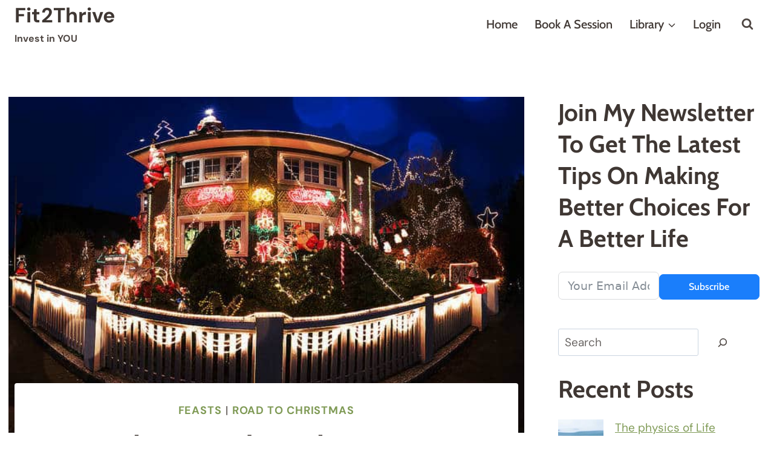

--- FILE ---
content_type: text/html; charset=UTF-8
request_url: https://fit2thrive.co.uk/2023/11/try-the-road-to-christmas/
body_size: 41255
content:
<!doctype html>
<html lang="en-GB" class="no-js" itemtype="https://schema.org/Blog" itemscope>
<head>
	<meta charset="UTF-8">
	<meta name="viewport" content="width=device-width, initial-scale=1, minimum-scale=1">
	<meta name='robots' content='index, follow, max-image-preview:large, max-snippet:-1, max-video-preview:-1' />
<!-- Google tag (gtag.js) consent mode dataLayer added by Site Kit -->
<script id="google_gtagjs-js-consent-mode-data-layer">
window.dataLayer = window.dataLayer || [];function gtag(){dataLayer.push(arguments);}
gtag('consent', 'default', {"ad_personalization":"denied","ad_storage":"denied","ad_user_data":"denied","analytics_storage":"denied","functionality_storage":"denied","security_storage":"denied","personalization_storage":"denied","region":["AT","BE","BG","CH","CY","CZ","DE","DK","EE","ES","FI","FR","GB","GR","HR","HU","IE","IS","IT","LI","LT","LU","LV","MT","NL","NO","PL","PT","RO","SE","SI","SK"],"wait_for_update":500});
window._googlesitekitConsentCategoryMap = {"statistics":["analytics_storage"],"marketing":["ad_storage","ad_user_data","ad_personalization"],"functional":["functionality_storage","security_storage"],"preferences":["personalization_storage"]};
window._googlesitekitConsents = {"ad_personalization":"denied","ad_storage":"denied","ad_user_data":"denied","analytics_storage":"denied","functionality_storage":"denied","security_storage":"denied","personalization_storage":"denied","region":["AT","BE","BG","CH","CY","CZ","DE","DK","EE","ES","FI","FR","GB","GR","HR","HU","IE","IS","IT","LI","LT","LU","LV","MT","NL","NO","PL","PT","RO","SE","SI","SK"],"wait_for_update":500};
</script>
<!-- End Google tag (gtag.js) consent mode dataLayer added by Site Kit -->
<link rel="canonical" href="https://fit2thrive.co.uk/2023/11/try-the-road-to-christmas/">
<meta name="description" content="If you answer yes to most&nbsp;or all of these questions then you&nbsp;will benefit from the #roadtochristmas series Try the road to Christmas &nbsp;and get hea">
<meta property="og:title" content="Try the &quot;Road to Christmas!!!&quot; - Fit2Thrive">
<meta property="og:type" content="article">
<meta property="og:image" content="https://fit2thrive.co.uk/wp-content/uploads/2014/12/christmas-house-decorations.jpg">
<meta property="og:image:width" content="640">
<meta property="og:image:height" content="409">
<meta property="og:image:alt" content="christmas house decorations">
<meta property="og:description" content="If you answer yes to most&nbsp;or all of these questions then you&nbsp;will benefit from the #roadtochristmas series Try the road to Christmas &nbsp;and get hea">
<meta property="og:url" content="https://fit2thrive.co.uk/2023/11/try-the-road-to-christmas/">
<meta property="og:locale" content="en_GB">
<meta property="og:site_name" content="Fit2Thrive">
<meta property="article:published_time" content="2023-11-01T12:00:00+00:00">
<meta property="article:modified_time" content="2024-11-29T14:06:48+00:00">
<meta property="og:updated_time" content="2024-11-29T14:06:48+00:00">
<meta property="article:section" content="Feasts">
<meta name="twitter:card" content="summary_large_image">
<meta name="twitter:image" content="https://fit2thrive.co.uk/wp-content/uploads/2014/12/christmas-house-decorations.jpg">

	<!-- This site is optimized with the Yoast SEO plugin v26.7 - https://yoast.com/wordpress/plugins/seo/ -->
	<title>Try the &quot;Road to Christmas!!!&quot; - Fit2Thrive</title>
	<meta name="description" content="If you answer yes to most&nbsp;or all of these questions then you&nbsp;will benefit from the #roadtochristmas series You love Christmas Holidays drain you" />
	<link rel="canonical" href="https://fit2thrive.co.uk/2023/11/try-the-road-to-christmas/" />
	<meta property="og:locale" content="en_GB" />
	<meta property="og:type" content="article" />
	<meta property="og:title" content="Try the &quot;Road to Christmas!!!&quot; - Fit2Thrive" />
	<meta property="og:description" content="If you answer yes to most&nbsp;or all of these questions then you&nbsp;will benefit from the #roadtochristmas series You love Christmas Holidays drain you" />
	<meta property="og:url" content="https://fit2thrive.co.uk/2023/11/try-the-road-to-christmas/" />
	<meta property="og:site_name" content="Fit2Thrive" />
	<meta property="article:publisher" content="https://www.facebook.com/Fit2ThriveUK" />
	<meta property="article:author" content="https://www.facebook.com/colchambers" />
	<meta property="article:published_time" content="2023-11-01T12:00:00+00:00" />
	<meta property="article:modified_time" content="2024-11-29T14:06:48+00:00" />
	<meta property="og:image" content="https://fit2thrive.co.uk/wp-content/uploads/2014/12/christmas-house-decorations.jpg" />
	<meta property="og:image:width" content="640" />
	<meta property="og:image:height" content="409" />
	<meta property="og:image:type" content="image/jpeg" />
	<meta name="author" content="Colin Chambers" />
	<meta name="twitter:card" content="summary_large_image" />
	<meta name="twitter:creator" content="@colchambers" />
	<meta name="twitter:site" content="@colchambers" />
	<meta name="twitter:label1" content="Written by" />
	<meta name="twitter:data1" content="Colin Chambers" />
	<meta name="twitter:label2" content="Estimated reading time" />
	<meta name="twitter:data2" content="1 minute" />
	<script type="application/ld+json" class="yoast-schema-graph">{"@context":"https://schema.org","@graph":[{"@type":"Article","@id":"https://fit2thrive.co.uk/2023/11/try-the-road-to-christmas/#article","isPartOf":{"@id":"https://fit2thrive.co.uk/2023/11/try-the-road-to-christmas/"},"author":{"name":"Colin Chambers","@id":"https://fit2thrive.co.uk/#/schema/person/a41f75fb5b349ab64ef47b304c955e8b"},"headline":"Try the &#8220;Road to Christmas!!!&#8221;","datePublished":"2023-11-01T12:00:00+00:00","dateModified":"2024-11-29T14:06:48+00:00","mainEntityOfPage":{"@id":"https://fit2thrive.co.uk/2023/11/try-the-road-to-christmas/"},"wordCount":77,"commentCount":0,"publisher":{"@id":"https://fit2thrive.co.uk/#organization"},"image":{"@id":"https://fit2thrive.co.uk/2023/11/try-the-road-to-christmas/#primaryimage"},"thumbnailUrl":"https://fit2thrive.co.uk/wp-content/uploads/2014/12/christmas-house-decorations.jpg","articleSection":["Feasts","road to christmas"],"inLanguage":"en-GB","potentialAction":[{"@type":"CommentAction","name":"Comment","target":["https://fit2thrive.co.uk/2023/11/try-the-road-to-christmas/#respond"]}]},{"@type":"WebPage","@id":"https://fit2thrive.co.uk/2023/11/try-the-road-to-christmas/","url":"https://fit2thrive.co.uk/2023/11/try-the-road-to-christmas/","name":"Try the \"Road to Christmas!!!\" - Fit2Thrive","isPartOf":{"@id":"https://fit2thrive.co.uk/#website"},"primaryImageOfPage":{"@id":"https://fit2thrive.co.uk/2023/11/try-the-road-to-christmas/#primaryimage"},"image":{"@id":"https://fit2thrive.co.uk/2023/11/try-the-road-to-christmas/#primaryimage"},"thumbnailUrl":"https://fit2thrive.co.uk/wp-content/uploads/2014/12/christmas-house-decorations.jpg","datePublished":"2023-11-01T12:00:00+00:00","dateModified":"2024-11-29T14:06:48+00:00","description":"If you answer yes to most&nbsp;or all of these questions then you&nbsp;will benefit from the #roadtochristmas series You love Christmas Holidays drain you","breadcrumb":{"@id":"https://fit2thrive.co.uk/2023/11/try-the-road-to-christmas/#breadcrumb"},"inLanguage":"en-GB","potentialAction":[{"@type":"ReadAction","target":["https://fit2thrive.co.uk/2023/11/try-the-road-to-christmas/"]}]},{"@type":"ImageObject","inLanguage":"en-GB","@id":"https://fit2thrive.co.uk/2023/11/try-the-road-to-christmas/#primaryimage","url":"https://fit2thrive.co.uk/wp-content/uploads/2014/12/christmas-house-decorations.jpg","contentUrl":"https://fit2thrive.co.uk/wp-content/uploads/2014/12/christmas-house-decorations.jpg","width":640,"height":409,"caption":"Christmas decorations"},{"@type":"BreadcrumbList","@id":"https://fit2thrive.co.uk/2023/11/try-the-road-to-christmas/#breadcrumb","itemListElement":[{"@type":"ListItem","position":1,"name":"Home","item":"https://fit2thrive.co.uk/"},{"@type":"ListItem","position":2,"name":"Blog","item":"https://fit2thrive.co.uk/blog/"},{"@type":"ListItem","position":3,"name":"Try the &#8220;Road to Christmas!!!&#8221;"}]},{"@type":"WebSite","@id":"https://fit2thrive.co.uk/#website","url":"https://fit2thrive.co.uk/","name":"Fit2Thrive","description":"Invest in YOU","publisher":{"@id":"https://fit2thrive.co.uk/#organization"},"alternateName":"FTT","potentialAction":[{"@type":"SearchAction","target":{"@type":"EntryPoint","urlTemplate":"https://fit2thrive.co.uk/?s={search_term_string}"},"query-input":{"@type":"PropertyValueSpecification","valueRequired":true,"valueName":"search_term_string"}}],"inLanguage":"en-GB"},{"@type":"Organization","@id":"https://fit2thrive.co.uk/#organization","name":"Fit2Thrive","alternateName":"FTT","url":"https://fit2thrive.co.uk/","logo":{"@type":"ImageObject","inLanguage":"en-GB","@id":"https://fit2thrive.co.uk/#/schema/logo/image/","url":"","contentUrl":"","caption":"Fit2Thrive"},"image":{"@id":"https://fit2thrive.co.uk/#/schema/logo/image/"},"sameAs":["https://www.facebook.com/Fit2ThriveUK","https://x.com/colchambers","https://www.youtube.com/@Fit2thriveCoUk","https://www.instagram.com/col_chambers/","https://www.pinterest.co.uk/colchambers/"]},{"@type":"Person","@id":"https://fit2thrive.co.uk/#/schema/person/a41f75fb5b349ab64ef47b304c955e8b","name":"Colin Chambers","image":{"@type":"ImageObject","inLanguage":"en-GB","@id":"https://fit2thrive.co.uk/#/schema/person/image/","url":"https://secure.gravatar.com/avatar/5f2d9e2b5786479c214ca66d20d8d421a3645f864cfdb250dde46534894d082b?s=96&d=blank&r=g","contentUrl":"https://secure.gravatar.com/avatar/5f2d9e2b5786479c214ca66d20d8d421a3645f864cfdb250dde46534894d082b?s=96&d=blank&r=g","caption":"Colin Chambers"},"sameAs":["https://www.facebook.com/colchambers","https://x.com/colchambers"],"url":"https://fit2thrive.co.uk/author/colchambers/"}]}</script>
	<!-- / Yoast SEO plugin. -->


<link rel='dns-prefetch' href='//www.google.com' />
<link rel='dns-prefetch' href='//www.googletagmanager.com' />
<link rel="alternate" type="application/rss+xml" title="Fit2Thrive &raquo; Feed" href="https://fit2thrive.co.uk/feed/" />
			<script>document.documentElement.classList.remove( 'no-js' );</script>
			<link rel="alternate" title="oEmbed (JSON)" type="application/json+oembed" href="https://fit2thrive.co.uk/wp-json/oembed/1.0/embed?url=https%3A%2F%2Ffit2thrive.co.uk%2F2023%2F11%2Ftry-the-road-to-christmas%2F" />
<link rel="alternate" title="oEmbed (XML)" type="text/xml+oembed" href="https://fit2thrive.co.uk/wp-json/oembed/1.0/embed?url=https%3A%2F%2Ffit2thrive.co.uk%2F2023%2F11%2Ftry-the-road-to-christmas%2F&#038;format=xml" />
<style id='wp-img-auto-sizes-contain-inline-css'>
img:is([sizes=auto i],[sizes^="auto," i]){contain-intrinsic-size:3000px 1500px}
/*# sourceURL=wp-img-auto-sizes-contain-inline-css */
</style>
<link rel='stylesheet' id='kadence-conversions-css' href='https://fit2thrive.co.uk/wp-content/plugins/kadence-conversions/assets/kadence-conversions.css?ver=1.1.4' media='all' />
<style id='kadence-conversions-18508-inline-css'>
.kadence-conversion-wrap.kadence-conversion-18508 .kadence-conversion-overlay{opacity:0.9;background-color:#ffffff;}.kadence-conversion-wrap.kadence-conversion-18508 .kadence-conversion{box-shadow:0 0 14px 0 rgba(0,0,0,0.2);}.kadence-conversion-wrap.kadence-conversion-18508:not(.kadence-conversion-banner) .kadence-conversion{max-width:700px;}.kadence-conversion-wrap.kadence-conversion-18508.kadence-conversion-banner .kadence-conversion-inner{max-width:700px;}.kadence-conversion-wrap.kadence-conversion-18508 .kadence-conversion-inner{padding-top:0px;padding-right:0px;padding-bottom:0px;padding-left:0px;}
/*# sourceURL=kadence-conversions-18508-inline-css */
</style>
<link rel='stylesheet' id='kadence-blocks-rowlayout-css' href='https://fit2thrive.co.uk/wp-content/plugins/kadence-blocks/dist/style-blocks-rowlayout.css?ver=3.5.32' media='all' />
<link rel='stylesheet' id='kadence-blocks-column-css' href='https://fit2thrive.co.uk/wp-content/plugins/kadence-blocks/dist/style-blocks-column.css?ver=3.5.32' media='all' />
<style id='kadence-blocks-advancedheading-inline-css'>
	.wp-block-kadence-advancedheading mark{background:transparent;border-style:solid;border-width:0}
	.wp-block-kadence-advancedheading mark.kt-highlight{color:#f76a0c;}
	.kb-adv-heading-icon{display: inline-flex;justify-content: center;align-items: center;}
	.is-layout-constrained > .kb-advanced-heading-link {display: block;}.wp-block-kadence-advancedheading.has-background{padding: 0;}	.single-content .kadence-advanced-heading-wrapper h1,
	.single-content .kadence-advanced-heading-wrapper h2,
	.single-content .kadence-advanced-heading-wrapper h3,
	.single-content .kadence-advanced-heading-wrapper h4,
	.single-content .kadence-advanced-heading-wrapper h5,
	.single-content .kadence-advanced-heading-wrapper h6 {margin: 1.5em 0 .5em;}
	.single-content .kadence-advanced-heading-wrapper+* { margin-top:0;}.kb-screen-reader-text{position:absolute;width:1px;height:1px;padding:0;margin:-1px;overflow:hidden;clip:rect(0,0,0,0);}
/*# sourceURL=kadence-blocks-advancedheading-inline-css */
</style>
<link rel='stylesheet' id='kadence-blocks-form-css' href='https://fit2thrive.co.uk/wp-content/plugins/kadence-blocks/dist/style-blocks-form.css?ver=3.5.32' media='all' />
<style id='kadence-conversions-18517-inline-css'>
.kadence-conversion-wrap.kadence-conversion-18517 .kadence-conversion{box-shadow:0 0 14px 0 rgba(0,0,0,0.2);}.kadence-conversion-wrap.kadence-conversion-18517:not(.kadence-conversion-banner) .kadence-conversion{max-width:700px;}.kadence-conversion-wrap.kadence-conversion-18517.kadence-conversion-banner .kadence-conversion-inner{max-width:700px;}.kadence-conversion-wrap.kadence-conversion-18517 .kadence-conversion-inner{padding-top:0px;padding-right:0px;padding-bottom:0px;padding-left:0px;}
/*# sourceURL=kadence-conversions-18517-inline-css */
</style>
<style id='wp-block-library-inline-css'>
:root{--wp-block-synced-color:#7a00df;--wp-block-synced-color--rgb:122,0,223;--wp-bound-block-color:var(--wp-block-synced-color);--wp-editor-canvas-background:#ddd;--wp-admin-theme-color:#007cba;--wp-admin-theme-color--rgb:0,124,186;--wp-admin-theme-color-darker-10:#006ba1;--wp-admin-theme-color-darker-10--rgb:0,107,160.5;--wp-admin-theme-color-darker-20:#005a87;--wp-admin-theme-color-darker-20--rgb:0,90,135;--wp-admin-border-width-focus:2px}@media (min-resolution:192dpi){:root{--wp-admin-border-width-focus:1.5px}}.wp-element-button{cursor:pointer}:root .has-very-light-gray-background-color{background-color:#eee}:root .has-very-dark-gray-background-color{background-color:#313131}:root .has-very-light-gray-color{color:#eee}:root .has-very-dark-gray-color{color:#313131}:root .has-vivid-green-cyan-to-vivid-cyan-blue-gradient-background{background:linear-gradient(135deg,#00d084,#0693e3)}:root .has-purple-crush-gradient-background{background:linear-gradient(135deg,#34e2e4,#4721fb 50%,#ab1dfe)}:root .has-hazy-dawn-gradient-background{background:linear-gradient(135deg,#faaca8,#dad0ec)}:root .has-subdued-olive-gradient-background{background:linear-gradient(135deg,#fafae1,#67a671)}:root .has-atomic-cream-gradient-background{background:linear-gradient(135deg,#fdd79a,#004a59)}:root .has-nightshade-gradient-background{background:linear-gradient(135deg,#330968,#31cdcf)}:root .has-midnight-gradient-background{background:linear-gradient(135deg,#020381,#2874fc)}:root{--wp--preset--font-size--normal:16px;--wp--preset--font-size--huge:42px}.has-regular-font-size{font-size:1em}.has-larger-font-size{font-size:2.625em}.has-normal-font-size{font-size:var(--wp--preset--font-size--normal)}.has-huge-font-size{font-size:var(--wp--preset--font-size--huge)}.has-text-align-center{text-align:center}.has-text-align-left{text-align:left}.has-text-align-right{text-align:right}.has-fit-text{white-space:nowrap!important}#end-resizable-editor-section{display:none}.aligncenter{clear:both}.items-justified-left{justify-content:flex-start}.items-justified-center{justify-content:center}.items-justified-right{justify-content:flex-end}.items-justified-space-between{justify-content:space-between}.screen-reader-text{border:0;clip-path:inset(50%);height:1px;margin:-1px;overflow:hidden;padding:0;position:absolute;width:1px;word-wrap:normal!important}.screen-reader-text:focus{background-color:#ddd;clip-path:none;color:#444;display:block;font-size:1em;height:auto;left:5px;line-height:normal;padding:15px 23px 14px;text-decoration:none;top:5px;width:auto;z-index:100000}html :where(.has-border-color){border-style:solid}html :where([style*=border-top-color]){border-top-style:solid}html :where([style*=border-right-color]){border-right-style:solid}html :where([style*=border-bottom-color]){border-bottom-style:solid}html :where([style*=border-left-color]){border-left-style:solid}html :where([style*=border-width]){border-style:solid}html :where([style*=border-top-width]){border-top-style:solid}html :where([style*=border-right-width]){border-right-style:solid}html :where([style*=border-bottom-width]){border-bottom-style:solid}html :where([style*=border-left-width]){border-left-style:solid}html :where(img[class*=wp-image-]){height:auto;max-width:100%}:where(figure){margin:0 0 1em}html :where(.is-position-sticky){--wp-admin--admin-bar--position-offset:var(--wp-admin--admin-bar--height,0px)}@media screen and (max-width:600px){html :where(.is-position-sticky){--wp-admin--admin-bar--position-offset:0px}}

/*# sourceURL=wp-block-library-inline-css */
</style><style id='wp-block-archives-inline-css'>
.wp-block-archives{box-sizing:border-box}.wp-block-archives-dropdown label{display:block}
/*# sourceURL=https://fit2thrive.co.uk/wp-includes/blocks/archives/style.min.css */
</style>
<style id='wp-block-heading-inline-css'>
h1:where(.wp-block-heading).has-background,h2:where(.wp-block-heading).has-background,h3:where(.wp-block-heading).has-background,h4:where(.wp-block-heading).has-background,h5:where(.wp-block-heading).has-background,h6:where(.wp-block-heading).has-background{padding:1.25em 2.375em}h1.has-text-align-left[style*=writing-mode]:where([style*=vertical-lr]),h1.has-text-align-right[style*=writing-mode]:where([style*=vertical-rl]),h2.has-text-align-left[style*=writing-mode]:where([style*=vertical-lr]),h2.has-text-align-right[style*=writing-mode]:where([style*=vertical-rl]),h3.has-text-align-left[style*=writing-mode]:where([style*=vertical-lr]),h3.has-text-align-right[style*=writing-mode]:where([style*=vertical-rl]),h4.has-text-align-left[style*=writing-mode]:where([style*=vertical-lr]),h4.has-text-align-right[style*=writing-mode]:where([style*=vertical-rl]),h5.has-text-align-left[style*=writing-mode]:where([style*=vertical-lr]),h5.has-text-align-right[style*=writing-mode]:where([style*=vertical-rl]),h6.has-text-align-left[style*=writing-mode]:where([style*=vertical-lr]),h6.has-text-align-right[style*=writing-mode]:where([style*=vertical-rl]){rotate:180deg}
/*# sourceURL=https://fit2thrive.co.uk/wp-includes/blocks/heading/style.min.css */
</style>
<style id='wp-block-image-inline-css'>
.wp-block-image>a,.wp-block-image>figure>a{display:inline-block}.wp-block-image img{box-sizing:border-box;height:auto;max-width:100%;vertical-align:bottom}@media not (prefers-reduced-motion){.wp-block-image img.hide{visibility:hidden}.wp-block-image img.show{animation:show-content-image .4s}}.wp-block-image[style*=border-radius] img,.wp-block-image[style*=border-radius]>a{border-radius:inherit}.wp-block-image.has-custom-border img{box-sizing:border-box}.wp-block-image.aligncenter{text-align:center}.wp-block-image.alignfull>a,.wp-block-image.alignwide>a{width:100%}.wp-block-image.alignfull img,.wp-block-image.alignwide img{height:auto;width:100%}.wp-block-image .aligncenter,.wp-block-image .alignleft,.wp-block-image .alignright,.wp-block-image.aligncenter,.wp-block-image.alignleft,.wp-block-image.alignright{display:table}.wp-block-image .aligncenter>figcaption,.wp-block-image .alignleft>figcaption,.wp-block-image .alignright>figcaption,.wp-block-image.aligncenter>figcaption,.wp-block-image.alignleft>figcaption,.wp-block-image.alignright>figcaption{caption-side:bottom;display:table-caption}.wp-block-image .alignleft{float:left;margin:.5em 1em .5em 0}.wp-block-image .alignright{float:right;margin:.5em 0 .5em 1em}.wp-block-image .aligncenter{margin-left:auto;margin-right:auto}.wp-block-image :where(figcaption){margin-bottom:1em;margin-top:.5em}.wp-block-image.is-style-circle-mask img{border-radius:9999px}@supports ((-webkit-mask-image:none) or (mask-image:none)) or (-webkit-mask-image:none){.wp-block-image.is-style-circle-mask img{border-radius:0;-webkit-mask-image:url('data:image/svg+xml;utf8,<svg viewBox="0 0 100 100" xmlns="http://www.w3.org/2000/svg"><circle cx="50" cy="50" r="50"/></svg>');mask-image:url('data:image/svg+xml;utf8,<svg viewBox="0 0 100 100" xmlns="http://www.w3.org/2000/svg"><circle cx="50" cy="50" r="50"/></svg>');mask-mode:alpha;-webkit-mask-position:center;mask-position:center;-webkit-mask-repeat:no-repeat;mask-repeat:no-repeat;-webkit-mask-size:contain;mask-size:contain}}:root :where(.wp-block-image.is-style-rounded img,.wp-block-image .is-style-rounded img){border-radius:9999px}.wp-block-image figure{margin:0}.wp-lightbox-container{display:flex;flex-direction:column;position:relative}.wp-lightbox-container img{cursor:zoom-in}.wp-lightbox-container img:hover+button{opacity:1}.wp-lightbox-container button{align-items:center;backdrop-filter:blur(16px) saturate(180%);background-color:#5a5a5a40;border:none;border-radius:4px;cursor:zoom-in;display:flex;height:20px;justify-content:center;opacity:0;padding:0;position:absolute;right:16px;text-align:center;top:16px;width:20px;z-index:100}@media not (prefers-reduced-motion){.wp-lightbox-container button{transition:opacity .2s ease}}.wp-lightbox-container button:focus-visible{outline:3px auto #5a5a5a40;outline:3px auto -webkit-focus-ring-color;outline-offset:3px}.wp-lightbox-container button:hover{cursor:pointer;opacity:1}.wp-lightbox-container button:focus{opacity:1}.wp-lightbox-container button:focus,.wp-lightbox-container button:hover,.wp-lightbox-container button:not(:hover):not(:active):not(.has-background){background-color:#5a5a5a40;border:none}.wp-lightbox-overlay{box-sizing:border-box;cursor:zoom-out;height:100vh;left:0;overflow:hidden;position:fixed;top:0;visibility:hidden;width:100%;z-index:100000}.wp-lightbox-overlay .close-button{align-items:center;cursor:pointer;display:flex;justify-content:center;min-height:40px;min-width:40px;padding:0;position:absolute;right:calc(env(safe-area-inset-right) + 16px);top:calc(env(safe-area-inset-top) + 16px);z-index:5000000}.wp-lightbox-overlay .close-button:focus,.wp-lightbox-overlay .close-button:hover,.wp-lightbox-overlay .close-button:not(:hover):not(:active):not(.has-background){background:none;border:none}.wp-lightbox-overlay .lightbox-image-container{height:var(--wp--lightbox-container-height);left:50%;overflow:hidden;position:absolute;top:50%;transform:translate(-50%,-50%);transform-origin:top left;width:var(--wp--lightbox-container-width);z-index:9999999999}.wp-lightbox-overlay .wp-block-image{align-items:center;box-sizing:border-box;display:flex;height:100%;justify-content:center;margin:0;position:relative;transform-origin:0 0;width:100%;z-index:3000000}.wp-lightbox-overlay .wp-block-image img{height:var(--wp--lightbox-image-height);min-height:var(--wp--lightbox-image-height);min-width:var(--wp--lightbox-image-width);width:var(--wp--lightbox-image-width)}.wp-lightbox-overlay .wp-block-image figcaption{display:none}.wp-lightbox-overlay button{background:none;border:none}.wp-lightbox-overlay .scrim{background-color:#fff;height:100%;opacity:.9;position:absolute;width:100%;z-index:2000000}.wp-lightbox-overlay.active{visibility:visible}@media not (prefers-reduced-motion){.wp-lightbox-overlay.active{animation:turn-on-visibility .25s both}.wp-lightbox-overlay.active img{animation:turn-on-visibility .35s both}.wp-lightbox-overlay.show-closing-animation:not(.active){animation:turn-off-visibility .35s both}.wp-lightbox-overlay.show-closing-animation:not(.active) img{animation:turn-off-visibility .25s both}.wp-lightbox-overlay.zoom.active{animation:none;opacity:1;visibility:visible}.wp-lightbox-overlay.zoom.active .lightbox-image-container{animation:lightbox-zoom-in .4s}.wp-lightbox-overlay.zoom.active .lightbox-image-container img{animation:none}.wp-lightbox-overlay.zoom.active .scrim{animation:turn-on-visibility .4s forwards}.wp-lightbox-overlay.zoom.show-closing-animation:not(.active){animation:none}.wp-lightbox-overlay.zoom.show-closing-animation:not(.active) .lightbox-image-container{animation:lightbox-zoom-out .4s}.wp-lightbox-overlay.zoom.show-closing-animation:not(.active) .lightbox-image-container img{animation:none}.wp-lightbox-overlay.zoom.show-closing-animation:not(.active) .scrim{animation:turn-off-visibility .4s forwards}}@keyframes show-content-image{0%{visibility:hidden}99%{visibility:hidden}to{visibility:visible}}@keyframes turn-on-visibility{0%{opacity:0}to{opacity:1}}@keyframes turn-off-visibility{0%{opacity:1;visibility:visible}99%{opacity:0;visibility:visible}to{opacity:0;visibility:hidden}}@keyframes lightbox-zoom-in{0%{transform:translate(calc((-100vw + var(--wp--lightbox-scrollbar-width))/2 + var(--wp--lightbox-initial-left-position)),calc(-50vh + var(--wp--lightbox-initial-top-position))) scale(var(--wp--lightbox-scale))}to{transform:translate(-50%,-50%) scale(1)}}@keyframes lightbox-zoom-out{0%{transform:translate(-50%,-50%) scale(1);visibility:visible}99%{visibility:visible}to{transform:translate(calc((-100vw + var(--wp--lightbox-scrollbar-width))/2 + var(--wp--lightbox-initial-left-position)),calc(-50vh + var(--wp--lightbox-initial-top-position))) scale(var(--wp--lightbox-scale));visibility:hidden}}
/*# sourceURL=https://fit2thrive.co.uk/wp-includes/blocks/image/style.min.css */
</style>
<style id='wp-block-latest-posts-inline-css'>
.wp-block-latest-posts{box-sizing:border-box}.wp-block-latest-posts.alignleft{margin-right:2em}.wp-block-latest-posts.alignright{margin-left:2em}.wp-block-latest-posts.wp-block-latest-posts__list{list-style:none}.wp-block-latest-posts.wp-block-latest-posts__list li{clear:both;overflow-wrap:break-word}.wp-block-latest-posts.is-grid{display:flex;flex-wrap:wrap}.wp-block-latest-posts.is-grid li{margin:0 1.25em 1.25em 0;width:100%}@media (min-width:600px){.wp-block-latest-posts.columns-2 li{width:calc(50% - .625em)}.wp-block-latest-posts.columns-2 li:nth-child(2n){margin-right:0}.wp-block-latest-posts.columns-3 li{width:calc(33.33333% - .83333em)}.wp-block-latest-posts.columns-3 li:nth-child(3n){margin-right:0}.wp-block-latest-posts.columns-4 li{width:calc(25% - .9375em)}.wp-block-latest-posts.columns-4 li:nth-child(4n){margin-right:0}.wp-block-latest-posts.columns-5 li{width:calc(20% - 1em)}.wp-block-latest-posts.columns-5 li:nth-child(5n){margin-right:0}.wp-block-latest-posts.columns-6 li{width:calc(16.66667% - 1.04167em)}.wp-block-latest-posts.columns-6 li:nth-child(6n){margin-right:0}}:root :where(.wp-block-latest-posts.is-grid){padding:0}:root :where(.wp-block-latest-posts.wp-block-latest-posts__list){padding-left:0}.wp-block-latest-posts__post-author,.wp-block-latest-posts__post-date{display:block;font-size:.8125em}.wp-block-latest-posts__post-excerpt,.wp-block-latest-posts__post-full-content{margin-bottom:1em;margin-top:.5em}.wp-block-latest-posts__featured-image a{display:inline-block}.wp-block-latest-posts__featured-image img{height:auto;max-width:100%;width:auto}.wp-block-latest-posts__featured-image.alignleft{float:left;margin-right:1em}.wp-block-latest-posts__featured-image.alignright{float:right;margin-left:1em}.wp-block-latest-posts__featured-image.aligncenter{margin-bottom:1em;text-align:center}
/*# sourceURL=https://fit2thrive.co.uk/wp-includes/blocks/latest-posts/style.min.css */
</style>
<style id='wp-block-list-inline-css'>
ol,ul{box-sizing:border-box}:root :where(.wp-block-list.has-background){padding:1.25em 2.375em}
/*# sourceURL=https://fit2thrive.co.uk/wp-includes/blocks/list/style.min.css */
</style>
<style id='wp-block-search-inline-css'>
.wp-block-search__button{margin-left:10px;word-break:normal}.wp-block-search__button.has-icon{line-height:0}.wp-block-search__button svg{height:1.25em;min-height:24px;min-width:24px;width:1.25em;fill:currentColor;vertical-align:text-bottom}:where(.wp-block-search__button){border:1px solid #ccc;padding:6px 10px}.wp-block-search__inside-wrapper{display:flex;flex:auto;flex-wrap:nowrap;max-width:100%}.wp-block-search__label{width:100%}.wp-block-search.wp-block-search__button-only .wp-block-search__button{box-sizing:border-box;display:flex;flex-shrink:0;justify-content:center;margin-left:0;max-width:100%}.wp-block-search.wp-block-search__button-only .wp-block-search__inside-wrapper{min-width:0!important;transition-property:width}.wp-block-search.wp-block-search__button-only .wp-block-search__input{flex-basis:100%;transition-duration:.3s}.wp-block-search.wp-block-search__button-only.wp-block-search__searchfield-hidden,.wp-block-search.wp-block-search__button-only.wp-block-search__searchfield-hidden .wp-block-search__inside-wrapper{overflow:hidden}.wp-block-search.wp-block-search__button-only.wp-block-search__searchfield-hidden .wp-block-search__input{border-left-width:0!important;border-right-width:0!important;flex-basis:0;flex-grow:0;margin:0;min-width:0!important;padding-left:0!important;padding-right:0!important;width:0!important}:where(.wp-block-search__input){appearance:none;border:1px solid #949494;flex-grow:1;font-family:inherit;font-size:inherit;font-style:inherit;font-weight:inherit;letter-spacing:inherit;line-height:inherit;margin-left:0;margin-right:0;min-width:3rem;padding:8px;text-decoration:unset!important;text-transform:inherit}:where(.wp-block-search__button-inside .wp-block-search__inside-wrapper){background-color:#fff;border:1px solid #949494;box-sizing:border-box;padding:4px}:where(.wp-block-search__button-inside .wp-block-search__inside-wrapper) .wp-block-search__input{border:none;border-radius:0;padding:0 4px}:where(.wp-block-search__button-inside .wp-block-search__inside-wrapper) .wp-block-search__input:focus{outline:none}:where(.wp-block-search__button-inside .wp-block-search__inside-wrapper) :where(.wp-block-search__button){padding:4px 8px}.wp-block-search.aligncenter .wp-block-search__inside-wrapper{margin:auto}.wp-block[data-align=right] .wp-block-search.wp-block-search__button-only .wp-block-search__inside-wrapper{float:right}
/*# sourceURL=https://fit2thrive.co.uk/wp-includes/blocks/search/style.min.css */
</style>
<style id='wp-block-group-inline-css'>
.wp-block-group{box-sizing:border-box}:where(.wp-block-group.wp-block-group-is-layout-constrained){position:relative}
/*# sourceURL=https://fit2thrive.co.uk/wp-includes/blocks/group/style.min.css */
</style>
<style id='wp-block-quote-inline-css'>
.wp-block-quote{box-sizing:border-box;overflow-wrap:break-word}.wp-block-quote.is-large:where(:not(.is-style-plain)),.wp-block-quote.is-style-large:where(:not(.is-style-plain)){margin-bottom:1em;padding:0 1em}.wp-block-quote.is-large:where(:not(.is-style-plain)) p,.wp-block-quote.is-style-large:where(:not(.is-style-plain)) p{font-size:1.5em;font-style:italic;line-height:1.6}.wp-block-quote.is-large:where(:not(.is-style-plain)) cite,.wp-block-quote.is-large:where(:not(.is-style-plain)) footer,.wp-block-quote.is-style-large:where(:not(.is-style-plain)) cite,.wp-block-quote.is-style-large:where(:not(.is-style-plain)) footer{font-size:1.125em;text-align:right}.wp-block-quote>cite{display:block}
/*# sourceURL=https://fit2thrive.co.uk/wp-includes/blocks/quote/style.min.css */
</style>
<style id='global-styles-inline-css'>
:root{--wp--preset--aspect-ratio--square: 1;--wp--preset--aspect-ratio--4-3: 4/3;--wp--preset--aspect-ratio--3-4: 3/4;--wp--preset--aspect-ratio--3-2: 3/2;--wp--preset--aspect-ratio--2-3: 2/3;--wp--preset--aspect-ratio--16-9: 16/9;--wp--preset--aspect-ratio--9-16: 9/16;--wp--preset--color--black: #000000;--wp--preset--color--cyan-bluish-gray: #abb8c3;--wp--preset--color--white: #ffffff;--wp--preset--color--pale-pink: #f78da7;--wp--preset--color--vivid-red: #cf2e2e;--wp--preset--color--luminous-vivid-orange: #ff6900;--wp--preset--color--luminous-vivid-amber: #fcb900;--wp--preset--color--light-green-cyan: #7bdcb5;--wp--preset--color--vivid-green-cyan: #00d084;--wp--preset--color--pale-cyan-blue: #8ed1fc;--wp--preset--color--vivid-cyan-blue: #0693e3;--wp--preset--color--vivid-purple: #9b51e0;--wp--preset--color--theme-palette-1: var(--global-palette1);--wp--preset--color--theme-palette-2: var(--global-palette2);--wp--preset--color--theme-palette-3: var(--global-palette3);--wp--preset--color--theme-palette-4: var(--global-palette4);--wp--preset--color--theme-palette-5: var(--global-palette5);--wp--preset--color--theme-palette-6: var(--global-palette6);--wp--preset--color--theme-palette-7: var(--global-palette7);--wp--preset--color--theme-palette-8: var(--global-palette8);--wp--preset--color--theme-palette-9: var(--global-palette9);--wp--preset--color--theme-palette-10: var(--global-palette10);--wp--preset--color--theme-palette-11: var(--global-palette11);--wp--preset--color--theme-palette-12: var(--global-palette12);--wp--preset--color--theme-palette-13: var(--global-palette13);--wp--preset--color--theme-palette-14: var(--global-palette14);--wp--preset--color--theme-palette-15: var(--global-palette15);--wp--preset--gradient--vivid-cyan-blue-to-vivid-purple: linear-gradient(135deg,rgb(6,147,227) 0%,rgb(155,81,224) 100%);--wp--preset--gradient--light-green-cyan-to-vivid-green-cyan: linear-gradient(135deg,rgb(122,220,180) 0%,rgb(0,208,130) 100%);--wp--preset--gradient--luminous-vivid-amber-to-luminous-vivid-orange: linear-gradient(135deg,rgb(252,185,0) 0%,rgb(255,105,0) 100%);--wp--preset--gradient--luminous-vivid-orange-to-vivid-red: linear-gradient(135deg,rgb(255,105,0) 0%,rgb(207,46,46) 100%);--wp--preset--gradient--very-light-gray-to-cyan-bluish-gray: linear-gradient(135deg,rgb(238,238,238) 0%,rgb(169,184,195) 100%);--wp--preset--gradient--cool-to-warm-spectrum: linear-gradient(135deg,rgb(74,234,220) 0%,rgb(151,120,209) 20%,rgb(207,42,186) 40%,rgb(238,44,130) 60%,rgb(251,105,98) 80%,rgb(254,248,76) 100%);--wp--preset--gradient--blush-light-purple: linear-gradient(135deg,rgb(255,206,236) 0%,rgb(152,150,240) 100%);--wp--preset--gradient--blush-bordeaux: linear-gradient(135deg,rgb(254,205,165) 0%,rgb(254,45,45) 50%,rgb(107,0,62) 100%);--wp--preset--gradient--luminous-dusk: linear-gradient(135deg,rgb(255,203,112) 0%,rgb(199,81,192) 50%,rgb(65,88,208) 100%);--wp--preset--gradient--pale-ocean: linear-gradient(135deg,rgb(255,245,203) 0%,rgb(182,227,212) 50%,rgb(51,167,181) 100%);--wp--preset--gradient--electric-grass: linear-gradient(135deg,rgb(202,248,128) 0%,rgb(113,206,126) 100%);--wp--preset--gradient--midnight: linear-gradient(135deg,rgb(2,3,129) 0%,rgb(40,116,252) 100%);--wp--preset--font-size--small: var(--global-font-size-small);--wp--preset--font-size--medium: var(--global-font-size-medium);--wp--preset--font-size--large: var(--global-font-size-large);--wp--preset--font-size--x-large: 42px;--wp--preset--font-size--larger: var(--global-font-size-larger);--wp--preset--font-size--xxlarge: var(--global-font-size-xxlarge);--wp--preset--spacing--20: 0.44rem;--wp--preset--spacing--30: 0.67rem;--wp--preset--spacing--40: 1rem;--wp--preset--spacing--50: 1.5rem;--wp--preset--spacing--60: 2.25rem;--wp--preset--spacing--70: 3.38rem;--wp--preset--spacing--80: 5.06rem;--wp--preset--shadow--natural: 6px 6px 9px rgba(0, 0, 0, 0.2);--wp--preset--shadow--deep: 12px 12px 50px rgba(0, 0, 0, 0.4);--wp--preset--shadow--sharp: 6px 6px 0px rgba(0, 0, 0, 0.2);--wp--preset--shadow--outlined: 6px 6px 0px -3px rgb(255, 255, 255), 6px 6px rgb(0, 0, 0);--wp--preset--shadow--crisp: 6px 6px 0px rgb(0, 0, 0);}:root { --wp--style--global--content-size: var(--global-calc-content-width);--wp--style--global--wide-size: var(--global-calc-wide-content-width); }:where(body) { margin: 0; }.wp-site-blocks > .alignleft { float: left; margin-right: 2em; }.wp-site-blocks > .alignright { float: right; margin-left: 2em; }.wp-site-blocks > .aligncenter { justify-content: center; margin-left: auto; margin-right: auto; }:where(.is-layout-flex){gap: 0.5em;}:where(.is-layout-grid){gap: 0.5em;}.is-layout-flow > .alignleft{float: left;margin-inline-start: 0;margin-inline-end: 2em;}.is-layout-flow > .alignright{float: right;margin-inline-start: 2em;margin-inline-end: 0;}.is-layout-flow > .aligncenter{margin-left: auto !important;margin-right: auto !important;}.is-layout-constrained > .alignleft{float: left;margin-inline-start: 0;margin-inline-end: 2em;}.is-layout-constrained > .alignright{float: right;margin-inline-start: 2em;margin-inline-end: 0;}.is-layout-constrained > .aligncenter{margin-left: auto !important;margin-right: auto !important;}.is-layout-constrained > :where(:not(.alignleft):not(.alignright):not(.alignfull)){max-width: var(--wp--style--global--content-size);margin-left: auto !important;margin-right: auto !important;}.is-layout-constrained > .alignwide{max-width: var(--wp--style--global--wide-size);}body .is-layout-flex{display: flex;}.is-layout-flex{flex-wrap: wrap;align-items: center;}.is-layout-flex > :is(*, div){margin: 0;}body .is-layout-grid{display: grid;}.is-layout-grid > :is(*, div){margin: 0;}body{padding-top: 0px;padding-right: 0px;padding-bottom: 0px;padding-left: 0px;}a:where(:not(.wp-element-button)){text-decoration: underline;}:root :where(.wp-element-button, .wp-block-button__link){font-style: inherit;font-weight: inherit;letter-spacing: inherit;text-transform: inherit;}.has-black-color{color: var(--wp--preset--color--black) !important;}.has-cyan-bluish-gray-color{color: var(--wp--preset--color--cyan-bluish-gray) !important;}.has-white-color{color: var(--wp--preset--color--white) !important;}.has-pale-pink-color{color: var(--wp--preset--color--pale-pink) !important;}.has-vivid-red-color{color: var(--wp--preset--color--vivid-red) !important;}.has-luminous-vivid-orange-color{color: var(--wp--preset--color--luminous-vivid-orange) !important;}.has-luminous-vivid-amber-color{color: var(--wp--preset--color--luminous-vivid-amber) !important;}.has-light-green-cyan-color{color: var(--wp--preset--color--light-green-cyan) !important;}.has-vivid-green-cyan-color{color: var(--wp--preset--color--vivid-green-cyan) !important;}.has-pale-cyan-blue-color{color: var(--wp--preset--color--pale-cyan-blue) !important;}.has-vivid-cyan-blue-color{color: var(--wp--preset--color--vivid-cyan-blue) !important;}.has-vivid-purple-color{color: var(--wp--preset--color--vivid-purple) !important;}.has-theme-palette-1-color{color: var(--wp--preset--color--theme-palette-1) !important;}.has-theme-palette-2-color{color: var(--wp--preset--color--theme-palette-2) !important;}.has-theme-palette-3-color{color: var(--wp--preset--color--theme-palette-3) !important;}.has-theme-palette-4-color{color: var(--wp--preset--color--theme-palette-4) !important;}.has-theme-palette-5-color{color: var(--wp--preset--color--theme-palette-5) !important;}.has-theme-palette-6-color{color: var(--wp--preset--color--theme-palette-6) !important;}.has-theme-palette-7-color{color: var(--wp--preset--color--theme-palette-7) !important;}.has-theme-palette-8-color{color: var(--wp--preset--color--theme-palette-8) !important;}.has-theme-palette-9-color{color: var(--wp--preset--color--theme-palette-9) !important;}.has-theme-palette-10-color{color: var(--wp--preset--color--theme-palette-10) !important;}.has-theme-palette-11-color{color: var(--wp--preset--color--theme-palette-11) !important;}.has-theme-palette-12-color{color: var(--wp--preset--color--theme-palette-12) !important;}.has-theme-palette-13-color{color: var(--wp--preset--color--theme-palette-13) !important;}.has-theme-palette-14-color{color: var(--wp--preset--color--theme-palette-14) !important;}.has-theme-palette-15-color{color: var(--wp--preset--color--theme-palette-15) !important;}.has-black-background-color{background-color: var(--wp--preset--color--black) !important;}.has-cyan-bluish-gray-background-color{background-color: var(--wp--preset--color--cyan-bluish-gray) !important;}.has-white-background-color{background-color: var(--wp--preset--color--white) !important;}.has-pale-pink-background-color{background-color: var(--wp--preset--color--pale-pink) !important;}.has-vivid-red-background-color{background-color: var(--wp--preset--color--vivid-red) !important;}.has-luminous-vivid-orange-background-color{background-color: var(--wp--preset--color--luminous-vivid-orange) !important;}.has-luminous-vivid-amber-background-color{background-color: var(--wp--preset--color--luminous-vivid-amber) !important;}.has-light-green-cyan-background-color{background-color: var(--wp--preset--color--light-green-cyan) !important;}.has-vivid-green-cyan-background-color{background-color: var(--wp--preset--color--vivid-green-cyan) !important;}.has-pale-cyan-blue-background-color{background-color: var(--wp--preset--color--pale-cyan-blue) !important;}.has-vivid-cyan-blue-background-color{background-color: var(--wp--preset--color--vivid-cyan-blue) !important;}.has-vivid-purple-background-color{background-color: var(--wp--preset--color--vivid-purple) !important;}.has-theme-palette-1-background-color{background-color: var(--wp--preset--color--theme-palette-1) !important;}.has-theme-palette-2-background-color{background-color: var(--wp--preset--color--theme-palette-2) !important;}.has-theme-palette-3-background-color{background-color: var(--wp--preset--color--theme-palette-3) !important;}.has-theme-palette-4-background-color{background-color: var(--wp--preset--color--theme-palette-4) !important;}.has-theme-palette-5-background-color{background-color: var(--wp--preset--color--theme-palette-5) !important;}.has-theme-palette-6-background-color{background-color: var(--wp--preset--color--theme-palette-6) !important;}.has-theme-palette-7-background-color{background-color: var(--wp--preset--color--theme-palette-7) !important;}.has-theme-palette-8-background-color{background-color: var(--wp--preset--color--theme-palette-8) !important;}.has-theme-palette-9-background-color{background-color: var(--wp--preset--color--theme-palette-9) !important;}.has-theme-palette-10-background-color{background-color: var(--wp--preset--color--theme-palette-10) !important;}.has-theme-palette-11-background-color{background-color: var(--wp--preset--color--theme-palette-11) !important;}.has-theme-palette-12-background-color{background-color: var(--wp--preset--color--theme-palette-12) !important;}.has-theme-palette-13-background-color{background-color: var(--wp--preset--color--theme-palette-13) !important;}.has-theme-palette-14-background-color{background-color: var(--wp--preset--color--theme-palette-14) !important;}.has-theme-palette-15-background-color{background-color: var(--wp--preset--color--theme-palette-15) !important;}.has-black-border-color{border-color: var(--wp--preset--color--black) !important;}.has-cyan-bluish-gray-border-color{border-color: var(--wp--preset--color--cyan-bluish-gray) !important;}.has-white-border-color{border-color: var(--wp--preset--color--white) !important;}.has-pale-pink-border-color{border-color: var(--wp--preset--color--pale-pink) !important;}.has-vivid-red-border-color{border-color: var(--wp--preset--color--vivid-red) !important;}.has-luminous-vivid-orange-border-color{border-color: var(--wp--preset--color--luminous-vivid-orange) !important;}.has-luminous-vivid-amber-border-color{border-color: var(--wp--preset--color--luminous-vivid-amber) !important;}.has-light-green-cyan-border-color{border-color: var(--wp--preset--color--light-green-cyan) !important;}.has-vivid-green-cyan-border-color{border-color: var(--wp--preset--color--vivid-green-cyan) !important;}.has-pale-cyan-blue-border-color{border-color: var(--wp--preset--color--pale-cyan-blue) !important;}.has-vivid-cyan-blue-border-color{border-color: var(--wp--preset--color--vivid-cyan-blue) !important;}.has-vivid-purple-border-color{border-color: var(--wp--preset--color--vivid-purple) !important;}.has-theme-palette-1-border-color{border-color: var(--wp--preset--color--theme-palette-1) !important;}.has-theme-palette-2-border-color{border-color: var(--wp--preset--color--theme-palette-2) !important;}.has-theme-palette-3-border-color{border-color: var(--wp--preset--color--theme-palette-3) !important;}.has-theme-palette-4-border-color{border-color: var(--wp--preset--color--theme-palette-4) !important;}.has-theme-palette-5-border-color{border-color: var(--wp--preset--color--theme-palette-5) !important;}.has-theme-palette-6-border-color{border-color: var(--wp--preset--color--theme-palette-6) !important;}.has-theme-palette-7-border-color{border-color: var(--wp--preset--color--theme-palette-7) !important;}.has-theme-palette-8-border-color{border-color: var(--wp--preset--color--theme-palette-8) !important;}.has-theme-palette-9-border-color{border-color: var(--wp--preset--color--theme-palette-9) !important;}.has-theme-palette-10-border-color{border-color: var(--wp--preset--color--theme-palette-10) !important;}.has-theme-palette-11-border-color{border-color: var(--wp--preset--color--theme-palette-11) !important;}.has-theme-palette-12-border-color{border-color: var(--wp--preset--color--theme-palette-12) !important;}.has-theme-palette-13-border-color{border-color: var(--wp--preset--color--theme-palette-13) !important;}.has-theme-palette-14-border-color{border-color: var(--wp--preset--color--theme-palette-14) !important;}.has-theme-palette-15-border-color{border-color: var(--wp--preset--color--theme-palette-15) !important;}.has-vivid-cyan-blue-to-vivid-purple-gradient-background{background: var(--wp--preset--gradient--vivid-cyan-blue-to-vivid-purple) !important;}.has-light-green-cyan-to-vivid-green-cyan-gradient-background{background: var(--wp--preset--gradient--light-green-cyan-to-vivid-green-cyan) !important;}.has-luminous-vivid-amber-to-luminous-vivid-orange-gradient-background{background: var(--wp--preset--gradient--luminous-vivid-amber-to-luminous-vivid-orange) !important;}.has-luminous-vivid-orange-to-vivid-red-gradient-background{background: var(--wp--preset--gradient--luminous-vivid-orange-to-vivid-red) !important;}.has-very-light-gray-to-cyan-bluish-gray-gradient-background{background: var(--wp--preset--gradient--very-light-gray-to-cyan-bluish-gray) !important;}.has-cool-to-warm-spectrum-gradient-background{background: var(--wp--preset--gradient--cool-to-warm-spectrum) !important;}.has-blush-light-purple-gradient-background{background: var(--wp--preset--gradient--blush-light-purple) !important;}.has-blush-bordeaux-gradient-background{background: var(--wp--preset--gradient--blush-bordeaux) !important;}.has-luminous-dusk-gradient-background{background: var(--wp--preset--gradient--luminous-dusk) !important;}.has-pale-ocean-gradient-background{background: var(--wp--preset--gradient--pale-ocean) !important;}.has-electric-grass-gradient-background{background: var(--wp--preset--gradient--electric-grass) !important;}.has-midnight-gradient-background{background: var(--wp--preset--gradient--midnight) !important;}.has-small-font-size{font-size: var(--wp--preset--font-size--small) !important;}.has-medium-font-size{font-size: var(--wp--preset--font-size--medium) !important;}.has-large-font-size{font-size: var(--wp--preset--font-size--large) !important;}.has-x-large-font-size{font-size: var(--wp--preset--font-size--x-large) !important;}.has-larger-font-size{font-size: var(--wp--preset--font-size--larger) !important;}.has-xxlarge-font-size{font-size: var(--wp--preset--font-size--xxlarge) !important;}
/*# sourceURL=global-styles-inline-css */
</style>

<link rel='stylesheet' id='contact-form-7-css' href='https://fit2thrive.co.uk/wp-content/plugins/contact-form-7/includes/css/styles.css?ver=6.1.4' media='all' />
<style id='dominant-color-styles-inline-css'>
img[data-dominant-color]:not(.has-transparency) { background-color: var(--dominant-color); }
/*# sourceURL=dominant-color-styles-inline-css */
</style>
<link rel='stylesheet' id='uncannyowl-learndash-toolkit-free-css' href='https://fit2thrive.co.uk/wp-content/plugins/uncanny-learndash-toolkit/src/assets/frontend/dist/bundle.min.css?ver=3.8.0.2' media='all' />
<link rel='stylesheet' id='learndash_quiz_front_css-css' href='//fit2thrive.co.uk/wp-content/plugins/sfwd-lms/themes/legacy/templates/learndash_quiz_front.min.css?ver=4.25.7.1' media='all' />
<link rel='stylesheet' id='dashicons-css' href='https://fit2thrive.co.uk/wp-includes/css/dashicons.min.css?ver=6.9' media='all' />
<link rel='stylesheet' id='learndash-css' href='//fit2thrive.co.uk/wp-content/plugins/sfwd-lms/src/assets/dist/css/styles.css?ver=4.25.7.1' media='all' />
<link rel='stylesheet' id='jquery-dropdown-css-css' href='//fit2thrive.co.uk/wp-content/plugins/sfwd-lms/assets/css/jquery.dropdown.min.css?ver=4.25.7.1' media='all' />
<link rel='stylesheet' id='learndash_lesson_video-css' href='//fit2thrive.co.uk/wp-content/plugins/sfwd-lms/themes/legacy/templates/learndash_lesson_video.min.css?ver=4.25.7.1' media='all' />
<link rel='stylesheet' id='learndash-admin-bar-css' href='https://fit2thrive.co.uk/wp-content/plugins/sfwd-lms/src/assets/dist/css/admin-bar/styles.css?ver=4.25.7.1' media='all' />
<link rel='stylesheet' id='learndash-course-grid-skin-grid-css' href='https://fit2thrive.co.uk/wp-content/plugins/sfwd-lms/includes/course-grid/templates/skins/grid/style.css?ver=4.25.7.1' media='all' />
<link rel='stylesheet' id='learndash-course-grid-pagination-css' href='https://fit2thrive.co.uk/wp-content/plugins/sfwd-lms/includes/course-grid/templates/pagination/style.css?ver=4.25.7.1' media='all' />
<link rel='stylesheet' id='learndash-course-grid-filter-css' href='https://fit2thrive.co.uk/wp-content/plugins/sfwd-lms/includes/course-grid/templates/filter/style.css?ver=4.25.7.1' media='all' />
<link rel='stylesheet' id='learndash-course-grid-card-grid-1-css' href='https://fit2thrive.co.uk/wp-content/plugins/sfwd-lms/includes/course-grid/templates/cards/grid-1/style.css?ver=4.25.7.1' media='all' />
<link rel='stylesheet' id='child-pages-shortcode-css-css' href='https://fit2thrive.co.uk/wp-content/plugins/child-pages-shortcode/css/child-pages-shortcode.min.css?ver=1.1.4' media='all' />
<style id='ez-toc-style-inline-css'>
#ez-toc-container{background:#f9f9f9;border:1px solid #aaa;border-radius:4px;-webkit-box-shadow:0 1px 1px rgba(0,0,0,.05);box-shadow:0 1px 1px rgba(0,0,0,.05);display:table;margin-bottom:1em;padding:10px 20px 10px 10px;position:relative;width:auto}div.ez-toc-widget-container{padding:0;position:relative}#ez-toc-container.ez-toc-light-blue{background:#edf6ff}#ez-toc-container.ez-toc-white{background:#fff}#ez-toc-container.ez-toc-black{background:#000}#ez-toc-container.ez-toc-transparent{background:none transparent}div.ez-toc-widget-container ul{display:block}div.ez-toc-widget-container li{border:none;padding:0}div.ez-toc-widget-container ul.ez-toc-list{padding:10px}#ez-toc-container ul ul,.ez-toc div.ez-toc-widget-container ul ul{margin-left:1.5em}#ez-toc-container li,#ez-toc-container ul{margin:0;padding:0}#ez-toc-container li,#ez-toc-container ul,#ez-toc-container ul li,div.ez-toc-widget-container,div.ez-toc-widget-container li{background:none;list-style:none none;line-height:1.6;margin:0;overflow:hidden;z-index:1}#ez-toc-container .ez-toc-title{text-align:left;line-height:1.45;margin:0;padding:0}.ez-toc-title-container{display:table;width:100%}.ez-toc-title,.ez-toc-title-toggle{display:inline;text-align:left;vertical-align:middle}#ez-toc-container.ez-toc-black p.ez-toc-title{color:#fff}#ez-toc-container div.ez-toc-title-container+ul.ez-toc-list{margin-top:1em}.ez-toc-wrap-left{margin:0 auto 1em 0!important}.ez-toc-wrap-left-text{float:left}.ez-toc-wrap-right{margin:0 0 1em auto!important}.ez-toc-wrap-right-text{float:right}#ez-toc-container a{color:#444;box-shadow:none;text-decoration:none;text-shadow:none;display:inline-flex;align-items:stretch;flex-wrap:nowrap}#ez-toc-container a:visited{color:#9f9f9f}#ez-toc-container a:hover{text-decoration:underline}#ez-toc-container.ez-toc-black a,#ez-toc-container.ez-toc-black a:visited{color:#fff}#ez-toc-container a.ez-toc-toggle{display:flex;align-items:center}.ez-toc-widget-container ul.ez-toc-list li:before{content:" ";position:absolute;left:0;right:0;height:30px;line-height:30px;z-index:-1}.ez-toc-widget-container ul.ez-toc-list li.active{background-color:#ededed}.ez-toc-widget-container li.active>a{font-weight:900}.ez-toc-btn{display:inline-block;padding:6px 12px;margin-bottom:0;font-size:14px;font-weight:400;line-height:1.428571429;text-align:center;white-space:nowrap;vertical-align:middle;cursor:pointer;background-image:none;border:1px solid transparent;border-radius:4px;-webkit-user-select:none;-moz-user-select:none;-ms-user-select:none;-o-user-select:none;user-select:none}.ez-toc-btn:focus{outline:thin dotted #333;outline:5px auto -webkit-focus-ring-color;outline-offset:-2px}.ez-toc-btn:focus,.ez-toc-btn:hover{color:#333;text-decoration:none}.ez-toc-btn.active,.ez-toc-btn:active{background-image:none;outline:0;-webkit-box-shadow:inset 0 3px 5px rgba(0,0,0,.125);box-shadow:inset 0 3px 5px rgba(0,0,0,.125)}.ez-toc-btn-default{color:#333;background-color:#fff}.ez-toc-btn-default.active,.ez-toc-btn-default:active,.ez-toc-btn-default:focus,.ez-toc-btn-default:hover{color:#333;background-color:#ebebeb;border-color:#adadad}.ez-toc-btn-default.active,.ez-toc-btn-default:active{background-image:none}.ez-toc-btn-sm,.ez-toc-btn-xs{padding:5px 10px;font-size:12px;line-height:1.5;border-radius:3px}.ez-toc-btn-xs{padding:1px 5px}.ez-toc-btn-default{text-shadow:0 -1px 0 rgba(0,0,0,.2);-webkit-box-shadow:inset 0 1px 0 hsla(0,0%,100%,.15),0 1px 1px rgba(0,0,0,.075);box-shadow:inset 0 1px 0 hsla(0,0%,100%,.15),0 1px 1px rgba(0,0,0,.075)}.ez-toc-btn-default:active{-webkit-box-shadow:inset 0 3px 5px rgba(0,0,0,.125);box-shadow:inset 0 3px 5px rgba(0,0,0,.125)}.btn.active,.ez-toc-btn:active{background-image:none}.ez-toc-btn-default{text-shadow:0 1px 0 #fff;background-image:-webkit-gradient(linear,left 0,left 100%,from(#fff),to(#e0e0e0));background-image:-webkit-linear-gradient(top,#fff,#e0e0e0);background-image:-moz-linear-gradient(top,#fff 0,#e0e0e0 100%);background-image:linear-gradient(180deg,#fff 0,#e0e0e0);background-repeat:repeat-x;border-color:#ccc;filter:progid:DXImageTransform.Microsoft.gradient(startColorstr="#ffffffff",endColorstr="#ffe0e0e0",GradientType=0);filter:progid:DXImageTransform.Microsoft.gradient(enabled=false)}.ez-toc-btn-default:focus,.ez-toc-btn-default:hover{background-color:#e0e0e0;background-position:0 -15px}.ez-toc-btn-default.active,.ez-toc-btn-default:active{background-color:#e0e0e0;border-color:#dbdbdb}.ez-toc-pull-right{float:right!important;margin-left:10px}#ez-toc-container label.cssicon,#ez-toc-widget-container label.cssicon{height:30px}.ez-toc-glyphicon{position:relative;top:1px;display:inline-block;font-family:Glyphicons Halflings;-webkit-font-smoothing:antialiased;font-style:normal;font-weight:400;line-height:1;-moz-osx-font-smoothing:grayscale}.ez-toc-glyphicon:empty{width:1em}.ez-toc-toggle i.ez-toc-glyphicon{font-size:16px;margin-left:2px}#ez-toc-container input{position:absolute;left:-999em}#ez-toc-container input[type=checkbox]:checked+nav,#ez-toc-widget-container input[type=checkbox]:checked+nav{opacity:0;max-height:0;border:none;display:none}#ez-toc-container label{position:relative;cursor:pointer;display:initial}#ez-toc-container .ez-toc-js-icon-con{display:initial}#ez-toc-container .ez-toc-js-icon-con,#ez-toc-container .ez-toc-toggle label{float:right;position:relative;font-size:16px;padding:0;border:1px solid #999191;border-radius:5px;cursor:pointer;left:10px;width:35px}div#ez-toc-container .ez-toc-title{display:initial}.ez-toc-wrap-center{margin:0 auto 1em!important}#ez-toc-container a.ez-toc-toggle{color:#444;background:inherit;border:inherit}.ez-toc-toggle #item{position:absolute;left:-999em}label.cssicon .ez-toc-glyphicon:empty{font-size:16px;margin-left:2px}label.cssiconcheckbox{display:none}.ez-toc-widget-container ul li a{padding-left:10px;display:inline-flex;align-items:stretch;flex-wrap:nowrap}.ez-toc-widget-container ul.ez-toc-list li{height:auto!important}.ez-toc-cssicon{float:right;position:relative;font-size:16px;padding:0;border:1px solid #999191;border-radius:5px;cursor:pointer;left:10px;width:35px}.ez-toc-icon-toggle-span{display:flex;align-items:center;width:35px;height:30px;justify-content:center;direction:ltr}#ez-toc-container .eztoc-toggle-hide-by-default{display:none}.eztoc_no_heading_found{background-color:#ff0;padding-left:10px}.eztoc-hide{display:none}.term-description .ez-toc-title-container p:nth-child(2){width:50px;float:right;margin:0}.ez-toc-list.ez-toc-columns-2{column-count:2;column-gap:20px;column-fill:balance}.ez-toc-list.ez-toc-columns-2>li{display:block;break-inside:avoid;margin-bottom:8px;page-break-inside:avoid}.ez-toc-list.ez-toc-columns-3{column-count:3;column-gap:20px;column-fill:balance}.ez-toc-list.ez-toc-columns-3>li{display:block;break-inside:avoid;margin-bottom:8px;page-break-inside:avoid}.ez-toc-list.ez-toc-columns-4{column-count:4;column-gap:20px;column-fill:balance}.ez-toc-list.ez-toc-columns-4>li{display:block;break-inside:avoid;margin-bottom:8px;page-break-inside:avoid}.ez-toc-list.ez-toc-columns-optimized{column-fill:balance;orphans:2;widows:2}.ez-toc-list.ez-toc-columns-optimized>li{display:block;break-inside:avoid;page-break-inside:avoid}@media (max-width:768px){.ez-toc-list.ez-toc-columns-2,.ez-toc-list.ez-toc-columns-3,.ez-toc-list.ez-toc-columns-4{column-count:1;column-gap:0}}@media (max-width:1024px) and (min-width:769px){.ez-toc-list.ez-toc-columns-3,.ez-toc-list.ez-toc-columns-4{column-count:2}}.ez-toc-container-direction {direction: ltr;}.ez-toc-counter ul {direction: ltr;counter-reset: item ;}.ez-toc-counter nav ul li a::before {content: counter(item, numeric) '. ';margin-right: .2em; counter-increment: item;flex-grow: 0;flex-shrink: 0;float: left; }.ez-toc-widget-direction {direction: ltr;}.ez-toc-widget-container ul {direction: ltr;counter-reset: item ;}.ez-toc-widget-container nav ul li a::before {content: counter(item, numeric) '. ';margin-right: .2em; counter-increment: item;flex-grow: 0;flex-shrink: 0;float: left; }div#ez-toc-container .ez-toc-title {font-size: 120%;}div#ez-toc-container .ez-toc-title {font-weight: 500;}div#ez-toc-container ul li , div#ez-toc-container ul li a {font-size: 95%;}div#ez-toc-container ul li , div#ez-toc-container ul li a {font-weight: 500;}div#ez-toc-container nav ul ul li {font-size: 90%;}div#ez-toc-container {width: 100%;}.ez-toc-box-title {font-weight: bold; margin-bottom: 10px; text-align: center; text-transform: uppercase; letter-spacing: 1px; color: #666; padding-bottom: 5px;position:absolute;top:-4%;left:5%;background-color: inherit;transition: top 0.3s ease;}.ez-toc-box-title.toc-closed {top:-25%;}
/*# sourceURL=ez-toc-style-inline-css */
</style>
<link rel='stylesheet' id='kadence-global-css' href='https://fit2thrive.co.uk/wp-content/themes/kadence/assets/css/global.min.css?ver=1.4.3' media='all' />
<style id='kadence-global-inline-css'>
/* Kadence Base CSS */
:root{--global-palette1:#809b57;--global-palette2:#95b568;--global-palette3:#3f3733;--global-palette4:#4b4440;--global-palette5:#4f4743;--global-palette6:#6b6765;--global-palette7:#efe9e0;--global-palette8:#f5f2ee;--global-palette9:#ffffff;--global-palette10:oklch(from var(--global-palette1) calc(l + 0.10 * (1 - l)) calc(c * 1.00) calc(h + 180) / 100%);--global-palette11:#13612e;--global-palette12:#1159af;--global-palette13:#b82105;--global-palette14:#f7630c;--global-palette15:#f5a524;--global-palette9rgb:255, 255, 255;--global-palette-highlight:var(--global-palette1);--global-palette-highlight-alt:var(--global-palette2);--global-palette-highlight-alt2:var(--global-palette9);--global-palette-btn-bg:var(--global-palette1);--global-palette-btn-bg-hover:var(--global-palette2);--global-palette-btn:var(--global-palette9);--global-palette-btn-hover:var(--global-palette9);--global-palette-btn-sec-bg:var(--global-palette7);--global-palette-btn-sec-bg-hover:var(--global-palette2);--global-palette-btn-sec:var(--global-palette3);--global-palette-btn-sec-hover:var(--global-palette9);--global-body-font-family:'DM Sans', sans-serif;--global-heading-font-family:Cabin, sans-serif;--global-primary-nav-font-family:Cabin, sans-serif;--global-fallback-font:sans-serif;--global-display-fallback-font:sans-serif;--global-content-width:1290px;--global-content-wide-width:calc(1290px + 230px);--global-content-narrow-width:842px;--global-content-edge-padding:1.5rem;--global-content-boxed-padding:2rem;--global-calc-content-width:calc(1290px - var(--global-content-edge-padding) - var(--global-content-edge-padding) );--wp--style--global--content-size:var(--global-calc-content-width);}.wp-site-blocks{--global-vw:calc( 100vw - ( 0.5 * var(--scrollbar-offset)));}body{background:var(--global-palette8);}body, input, select, optgroup, textarea{font-style:normal;font-weight:normal;font-size:19px;line-height:1.5;font-family:var(--global-body-font-family);color:var(--global-palette4);}.content-bg, body.content-style-unboxed .site{background:var(--global-palette9);}h1,h2,h3,h4,h5,h6{font-family:var(--global-heading-font-family);}h1{font-style:normal;font-weight:700;font-size:50px;line-height:1.5;text-transform:capitalize;color:var(--global-palette3);}h2{font-style:normal;font-weight:700;font-size:40px;line-height:1.3;text-transform:capitalize;color:var(--global-palette3);}h3{font-style:normal;font-weight:700;font-size:34px;line-height:1.5;text-transform:capitalize;color:var(--global-palette3);}h4{font-style:normal;font-weight:700;font-size:28px;line-height:1.2;text-transform:capitalize;color:var(--global-palette3);}h5{font-style:normal;font-weight:700;font-size:24px;line-height:1.5;text-transform:capitalize;color:var(--global-palette3);}h6{font-style:normal;font-weight:600;font-size:20px;line-height:1.5;text-transform:capitalize;color:var(--global-palette3);}@media all and (max-width: 767px){h1{font-size:40px;}h2{font-size:28px;}h3{font-size:26px;}h4{font-size:24px;}h5{font-size:22px;}h6{font-size:18px;}}.entry-hero .kadence-breadcrumbs{max-width:1290px;}.site-container, .site-header-row-layout-contained, .site-footer-row-layout-contained, .entry-hero-layout-contained, .comments-area, .alignfull > .wp-block-cover__inner-container, .alignwide > .wp-block-cover__inner-container{max-width:var(--global-content-width);}.content-width-narrow .content-container.site-container, .content-width-narrow .hero-container.site-container{max-width:var(--global-content-narrow-width);}@media all and (min-width: 1520px){.wp-site-blocks .content-container  .alignwide{margin-left:-115px;margin-right:-115px;width:unset;max-width:unset;}}@media all and (min-width: 1102px){.content-width-narrow .wp-site-blocks .content-container .alignwide{margin-left:-130px;margin-right:-130px;width:unset;max-width:unset;}}.content-style-boxed .wp-site-blocks .entry-content .alignwide{margin-left:calc( -1 * var( --global-content-boxed-padding ) );margin-right:calc( -1 * var( --global-content-boxed-padding ) );}.content-area{margin-top:5rem;margin-bottom:5rem;}@media all and (max-width: 1024px){.content-area{margin-top:3rem;margin-bottom:3rem;}}@media all and (max-width: 767px){.content-area{margin-top:2rem;margin-bottom:2rem;}}@media all and (max-width: 1024px){:root{--global-content-boxed-padding:2rem;}}@media all and (max-width: 767px){:root{--global-content-boxed-padding:1.5rem;}}.entry-content-wrap{padding:2rem;}@media all and (max-width: 1024px){.entry-content-wrap{padding:2rem;}}@media all and (max-width: 767px){.entry-content-wrap{padding:1.5rem;}}.entry.single-entry{box-shadow:0px 15px 15px -10px rgba(0,0,0,0);}.entry.loop-entry{box-shadow:0px 15px 15px -10px rgba(0,0,0,0.05);}.loop-entry .entry-content-wrap{padding:2rem;}@media all and (max-width: 1024px){.loop-entry .entry-content-wrap{padding:2rem;}}@media all and (max-width: 767px){.loop-entry .entry-content-wrap{padding:1.5rem;}}.primary-sidebar.widget-area .widget{margin-bottom:1.5em;color:var(--global-palette4);}.primary-sidebar.widget-area .widget-title{font-weight:700;font-size:20px;line-height:1.5;color:var(--global-palette3);}button, .button, .wp-block-button__link, input[type="button"], input[type="reset"], input[type="submit"], .fl-button, .elementor-button-wrapper .elementor-button, .wc-block-components-checkout-place-order-button, .wc-block-cart__submit{font-style:normal;font-weight:500;font-size:20px;line-height:1.2;font-family:Cabin, sans-serif;text-transform:capitalize;border-radius:0px;padding:18px 38px 18px 38px;box-shadow:0px 15px 80px -7px rgba(149,181,104,0);}.wp-block-button.is-style-outline .wp-block-button__link{padding:18px 38px 18px 38px;}button:hover, button:focus, button:active, .button:hover, .button:focus, .button:active, .wp-block-button__link:hover, .wp-block-button__link:focus, .wp-block-button__link:active, input[type="button"]:hover, input[type="button"]:focus, input[type="button"]:active, input[type="reset"]:hover, input[type="reset"]:focus, input[type="reset"]:active, input[type="submit"]:hover, input[type="submit"]:focus, input[type="submit"]:active, .elementor-button-wrapper .elementor-button:hover, .elementor-button-wrapper .elementor-button:focus, .elementor-button-wrapper .elementor-button:active, .wc-block-cart__submit:hover{box-shadow:0px 15px 25px -7px rgba(0,0,0,0);}.kb-button.kb-btn-global-outline.kb-btn-global-inherit{padding-top:calc(18px - 2px);padding-right:calc(38px - 2px);padding-bottom:calc(18px - 2px);padding-left:calc(38px - 2px);}button.button-style-secondary, .button.button-style-secondary, .wp-block-button__link.button-style-secondary, input[type="button"].button-style-secondary, input[type="reset"].button-style-secondary, input[type="submit"].button-style-secondary, .fl-button.button-style-secondary, .elementor-button-wrapper .elementor-button.button-style-secondary, .wc-block-components-checkout-place-order-button.button-style-secondary, .wc-block-cart__submit.button-style-secondary{font-style:normal;font-weight:500;font-size:20px;line-height:1.2;font-family:Cabin, sans-serif;text-transform:capitalize;}@media all and (min-width: 1025px){.transparent-header .entry-hero .entry-hero-container-inner{padding-top:80px;}}@media all and (max-width: 1024px){.mobile-transparent-header .entry-hero .entry-hero-container-inner{padding-top:80px;}}@media all and (max-width: 767px){.mobile-transparent-header .entry-hero .entry-hero-container-inner{padding-top:80px;}}#kt-scroll-up-reader, #kt-scroll-up{border-radius:0px 0px 0px 0px;bottom:30px;font-size:1.2em;padding:0.4em 0.4em 0.4em 0.4em;}#kt-scroll-up-reader.scroll-up-side-right, #kt-scroll-up.scroll-up-side-right{right:30px;}#kt-scroll-up-reader.scroll-up-side-left, #kt-scroll-up.scroll-up-side-left{left:30px;}body.single{background:var(--global-palette9);}body.single .entry-related{background:var(--global-palette7);}.wp-site-blocks .entry-related h2.entry-related-title{font-style:normal;}.wp-site-blocks .post-title h1{font-style:normal;}@media all and (max-width: 1024px){.wp-site-blocks .post-title h1{font-size:45px;}}@media all and (max-width: 767px){.wp-site-blocks .post-title h1{font-size:34px;line-height:1.3;}}.post-title .entry-taxonomies, .post-title .entry-taxonomies a{font-style:normal;font-size:18px;}.post-title .entry-meta{font-style:normal;font-size:18px;}.post-hero-section .entry-hero-container-inner{background-image:url('https://startertemplatecloud.com/g37/wp-content/uploads/sites/7/2022/01/101.jpg');background-position:center;background-size:cover;}.entry-hero.post-hero-section .entry-header{min-height:340px;}.post-hero-section .hero-section-overlay{background:rgba(245,242,238,0.8);}@media all and (max-width: 1024px){.entry-hero.post-hero-section .entry-header{min-height:300px;}}.loop-entry.type-post h2.entry-title{font-style:normal;font-size:25px;color:var(--global-palette4);}
/* Kadence Header CSS */
@media all and (max-width: 1024px){.mobile-transparent-header #masthead{position:absolute;left:0px;right:0px;z-index:100;}.kadence-scrollbar-fixer.mobile-transparent-header #masthead{right:var(--scrollbar-offset,0);}.mobile-transparent-header #masthead, .mobile-transparent-header .site-top-header-wrap .site-header-row-container-inner, .mobile-transparent-header .site-main-header-wrap .site-header-row-container-inner, .mobile-transparent-header .site-bottom-header-wrap .site-header-row-container-inner{background:transparent;}.site-header-row-tablet-layout-fullwidth, .site-header-row-tablet-layout-standard{padding:0px;}}@media all and (min-width: 1025px){.transparent-header #masthead{position:absolute;left:0px;right:0px;z-index:100;}.transparent-header.kadence-scrollbar-fixer #masthead{right:var(--scrollbar-offset,0);}.transparent-header #masthead, .transparent-header .site-top-header-wrap .site-header-row-container-inner, .transparent-header .site-main-header-wrap .site-header-row-container-inner, .transparent-header .site-bottom-header-wrap .site-header-row-container-inner{background:transparent;}}.site-branding a.brand img{max-width:200px;}.site-branding a.brand img.svg-logo-image{width:200px;}.site-branding{padding:0px 0px 0px 0px;}.site-branding .site-title{font-style:normal;font-weight:700;font-size:34px;line-height:1.2;color:var(--global-palette3);}.site-branding .site-description{font-weight:700;font-size:16px;line-height:1.4;color:var(--global-palette5);}#masthead, #masthead .kadence-sticky-header.item-is-fixed:not(.item-at-start):not(.site-header-row-container):not(.site-main-header-wrap), #masthead .kadence-sticky-header.item-is-fixed:not(.item-at-start) > .site-header-row-container-inner{background:#ffffff;}.site-main-header-wrap .site-header-row-container-inner{background:var(--global-palette9);}.site-main-header-inner-wrap{min-height:80px;}.site-main-header-wrap.site-header-row-container.site-header-focus-item.site-header-row-layout-standard.kadence-sticky-header.item-is-fixed.item-is-stuck, .site-header-upper-inner-wrap.kadence-sticky-header.item-is-fixed.item-is-stuck, .site-header-inner-wrap.kadence-sticky-header.item-is-fixed.item-is-stuck, .site-top-header-wrap.site-header-row-container.site-header-focus-item.site-header-row-layout-standard.kadence-sticky-header.item-is-fixed.item-is-stuck, .site-bottom-header-wrap.site-header-row-container.site-header-focus-item.site-header-row-layout-standard.kadence-sticky-header.item-is-fixed.item-is-stuck{box-shadow:0px 0px 0px 0px rgba(0,0,0,0);}#masthead .kadence-sticky-header.item-is-fixed:not(.item-at-start) .header-menu-container > ul > li.current-menu-item > a, #masthead .kadence-sticky-header.item-is-fixed:not(.item-at-start) .header-menu-container > ul > li.current_page_item > a, #masthead .kadence-sticky-header.item-is-fixed:not(.item-at-start) .header-menu-container > ul > li.current_page_parent > a, #masthead .kadence-sticky-header.item-is-fixed:not(.item-at-start) .header-menu-container > ul > li.current_page_ancestor > a{background:var(--global-palette9);}.header-navigation[class*="header-navigation-style-underline"] .header-menu-container.primary-menu-container>ul>li>a:after{width:calc( 100% - 1.4em);}.main-navigation .primary-menu-container > ul > li.menu-item > a{padding-left:calc(1.4em / 2);padding-right:calc(1.4em / 2);padding-top:0.6em;padding-bottom:0.6em;color:var(--global-palette3);}.main-navigation .primary-menu-container > ul > li.menu-item .dropdown-nav-special-toggle{right:calc(1.4em / 2);}.main-navigation .primary-menu-container > ul li.menu-item > a{font-style:normal;font-weight:500;font-size:20px;font-family:var(--global-primary-nav-font-family);text-transform:capitalize;}.main-navigation .primary-menu-container > ul > li.menu-item > a:hover{color:var(--global-palette2);}.main-navigation .primary-menu-container > ul > li.menu-item.current-menu-item > a{color:var(--global-palette2);}.header-navigation .header-menu-container ul ul.sub-menu, .header-navigation .header-menu-container ul ul.submenu{background:var(--global-palette9);box-shadow:10px 10px 80px 0px rgba(63,55,51,0);}.header-navigation .header-menu-container ul ul li.menu-item, .header-menu-container ul.menu > li.kadence-menu-mega-enabled > ul > li.menu-item > a{border-bottom:1px solid #eeeeee;border-radius:0px 0px 0px 0px;}.header-navigation .header-menu-container ul ul li.menu-item > a{width:200px;padding-top:1em;padding-bottom:1em;color:var(--global-palette3);font-style:normal;font-weight:500;font-size:18px;line-height:1;font-family:Cabin, sans-serif;}.header-navigation .header-menu-container ul ul li.menu-item > a:hover{color:var(--global-palette9);background:var(--global-palette1);border-radius:0px 0px 0px 0px;}.header-navigation .header-menu-container ul ul li.menu-item.current-menu-item > a{color:var(--global-palette9);background:var(--global-palette1);border-radius:0px 0px 0px 0px;}.mobile-toggle-open-container .menu-toggle-open, .mobile-toggle-open-container .menu-toggle-open:focus{color:var(--global-palette5);padding:0.4em 0.6em 0.4em 0.6em;font-size:14px;}.mobile-toggle-open-container .menu-toggle-open.menu-toggle-style-bordered{border:1px solid currentColor;}.mobile-toggle-open-container .menu-toggle-open .menu-toggle-icon{font-size:30px;}.mobile-toggle-open-container .menu-toggle-open:hover, .mobile-toggle-open-container .menu-toggle-open:focus-visible{color:var(--global-palette-highlight);}.mobile-navigation ul li{font-style:normal;font-size:20px;}@media all and (max-width: 767px){.mobile-navigation ul li{font-size:19px;}}.mobile-navigation ul li a{padding-top:1em;padding-bottom:1em;}.mobile-navigation ul li > a, .mobile-navigation ul li.menu-item-has-children > .drawer-nav-drop-wrap{background:#312c2c;color:var(--global-palette8);}.mobile-navigation ul li.current-menu-item > a, .mobile-navigation ul li.current-menu-item.menu-item-has-children > .drawer-nav-drop-wrap{color:var(--global-palette-highlight);}.mobile-navigation ul li.menu-item-has-children .drawer-nav-drop-wrap, .mobile-navigation ul li:not(.menu-item-has-children) a{border-bottom:1px solid rgba(255,255,255,0.1);}.mobile-navigation:not(.drawer-navigation-parent-toggle-true) ul li.menu-item-has-children .drawer-nav-drop-wrap button{border-left:1px solid rgba(255,255,255,0.1);}#mobile-drawer .drawer-inner, #mobile-drawer.popup-drawer-layout-fullwidth.popup-drawer-animation-slice .pop-portion-bg, #mobile-drawer.popup-drawer-layout-fullwidth.popup-drawer-animation-slice.pop-animated.show-drawer .drawer-inner{background:#ffffff;}#mobile-drawer .drawer-header .drawer-toggle{padding:0.6em 0.15em 0.6em 0.15em;font-size:24px;}.search-toggle-open-container .search-toggle-open{color:var(--global-palette5);}.search-toggle-open-container .search-toggle-open.search-toggle-style-bordered{border:1px solid currentColor;}.search-toggle-open-container .search-toggle-open .search-toggle-icon{font-size:1em;}.search-toggle-open-container .search-toggle-open:hover, .search-toggle-open-container .search-toggle-open:focus{color:var(--global-palette-highlight);}#search-drawer .drawer-inner{background:rgba(9, 12, 16, 0.97);}
/* Kadence Footer CSS */
#colophon{background:var(--global-palette3);}.site-middle-footer-wrap .site-footer-row-container-inner{font-style:normal;color:var(--global-palette9);}.site-footer .site-middle-footer-wrap a:where(:not(.button):not(.wp-block-button__link):not(.wp-element-button)){color:var(--global-palette9);}.site-footer .site-middle-footer-wrap a:where(:not(.button):not(.wp-block-button__link):not(.wp-element-button)):hover{color:var(--global-palette1);}.site-middle-footer-inner-wrap{padding-top:0px;padding-bottom:10px;grid-column-gap:0px;grid-row-gap:0px;}.site-middle-footer-inner-wrap .widget{margin-bottom:0px;}.site-middle-footer-inner-wrap .widget-area .widget-title{font-style:normal;font-size:24px;text-transform:capitalize;color:var(--global-palette9);}.site-middle-footer-inner-wrap .site-footer-section:not(:last-child):after{right:calc(-0px / 2);}@media all and (max-width: 1024px){.site-middle-footer-inner-wrap{grid-column-gap:20px;grid-row-gap:20px;}.site-middle-footer-inner-wrap .site-footer-section:not(:last-child):after{right:calc(-20px / 2);}}@media all and (max-width: 767px){.site-middle-footer-inner-wrap{grid-column-gap:10px;grid-row-gap:10px;}.site-middle-footer-inner-wrap .site-footer-section:not(:last-child):after{right:calc(-10px / 2);}}.site-top-footer-wrap .site-footer-row-container-inner{font-style:normal;color:var(--global-palette9);}.site-footer .site-top-footer-wrap a:not(.button):not(.wp-block-button__link):not(.wp-element-button){color:var(--global-palette9);}.site-footer .site-top-footer-wrap a:not(.button):not(.wp-block-button__link):not(.wp-element-button):hover{color:var(--global-palette1);}.site-top-footer-inner-wrap{padding-top:0px;padding-bottom:0px;grid-column-gap:30px;grid-row-gap:30px;}.site-top-footer-inner-wrap .widget{margin-bottom:30px;}.site-top-footer-inner-wrap .widget-area .widget-title{font-style:normal;color:var(--global-palette9);}.site-top-footer-inner-wrap .site-footer-section:not(:last-child):after{right:calc(-30px / 2);}.site-bottom-footer-wrap .site-footer-row-container-inner{background:#574e49;}.site-bottom-footer-inner-wrap{min-height:30px;padding-top:10px;padding-bottom:10px;grid-column-gap:0px;}.site-bottom-footer-inner-wrap .widget{margin-bottom:30px;}.site-bottom-footer-inner-wrap .site-footer-section:not(:last-child):after{right:calc(-0px / 2);}.footer-social-wrap .footer-social-inner-wrap{font-size:1em;gap:0.5em;}.site-footer .site-footer-wrap .site-footer-section .footer-social-wrap .footer-social-inner-wrap .social-button{color:var(--global-palette9);background:var(--global-palette1);border:2px none transparent;border-radius:0px;}.site-footer .site-footer-wrap .site-footer-section .footer-social-wrap .footer-social-inner-wrap .social-button:hover{color:var(--global-palette9);background:var(--global-palette2);}#colophon .footer-html{font-style:normal;color:var(--global-palette9);}
/* Kadence LearnDash CSS */
.sfwd-courses-title h1{font-style:normal;font-size:50px;line-height:1.4;}@media all and (max-width: 1024px){.sfwd-courses-title h1{font-size:45px;line-height:1.3-;}}@media all and (max-width: 767px){.sfwd-courses-title h1{font-size:30px;}}body.single-sfwd-courses{background:var(--global-palette8);}
/* Kadence Pro Header CSS */
.header-navigation-dropdown-direction-left ul ul.submenu, .header-navigation-dropdown-direction-left ul ul.sub-menu{right:0px;left:auto;}.rtl .header-navigation-dropdown-direction-right ul ul.submenu, .rtl .header-navigation-dropdown-direction-right ul ul.sub-menu{left:0px;right:auto;}.header-account-button .nav-drop-title-wrap > .kadence-svg-iconset, .header-account-button > .kadence-svg-iconset{font-size:1.2em;}.site-header-item .header-account-button .nav-drop-title-wrap, .site-header-item .header-account-wrap > .header-account-button{display:flex;align-items:center;}.header-account-style-icon_label .header-account-label{padding-left:5px;}.header-account-style-label_icon .header-account-label{padding-right:5px;}.site-header-item .header-account-wrap .header-account-button{text-decoration:none;box-shadow:none;color:inherit;background:transparent;padding:0.6em 0em 0.6em 0em;}.header-mobile-account-wrap .header-account-button .nav-drop-title-wrap > .kadence-svg-iconset, .header-mobile-account-wrap .header-account-button > .kadence-svg-iconset{font-size:1.2em;}.header-mobile-account-wrap .header-account-button .nav-drop-title-wrap, .header-mobile-account-wrap > .header-account-button{display:flex;align-items:center;}.header-mobile-account-wrap.header-account-style-icon_label .header-account-label{padding-left:5px;}.header-mobile-account-wrap.header-account-style-label_icon .header-account-label{padding-right:5px;}.header-mobile-account-wrap .header-account-button{text-decoration:none;box-shadow:none;color:inherit;background:transparent;padding:0.6em 0em 0.6em 0em;}#login-drawer .drawer-inner .drawer-content{display:flex;justify-content:center;align-items:center;position:absolute;top:0px;bottom:0px;left:0px;right:0px;padding:0px;}#loginform p label{display:block;}#login-drawer #loginform{width:100%;}#login-drawer #loginform input{width:100%;}#login-drawer #loginform input[type="checkbox"]{width:auto;}#login-drawer .drawer-inner .drawer-header{position:relative;z-index:100;}#login-drawer .drawer-content_inner.widget_login_form_inner{padding:2em;width:100%;max-width:350px;border-radius:.25rem;background:var(--global-palette9);color:var(--global-palette4);}#login-drawer .lost_password a{color:var(--global-palette6);}#login-drawer .lost_password, #login-drawer .register-field{text-align:center;}#login-drawer .widget_login_form_inner p{margin-top:1.2em;margin-bottom:0em;}#login-drawer .widget_login_form_inner p:first-child{margin-top:0em;}#login-drawer .widget_login_form_inner label{margin-bottom:0.5em;}#login-drawer hr.register-divider{margin:1.2em 0;border-width:1px;}#login-drawer .register-field{font-size:90%;}@media all and (min-width: 1025px){#login-drawer hr.register-divider.hide-desktop{display:none;}#login-drawer p.register-field.hide-desktop{display:none;}}@media all and (max-width: 1024px){#login-drawer hr.register-divider.hide-mobile{display:none;}#login-drawer p.register-field.hide-mobile{display:none;}}@media all and (max-width: 767px){#login-drawer hr.register-divider.hide-mobile{display:none;}#login-drawer p.register-field.hide-mobile{display:none;}}.tertiary-navigation .tertiary-menu-container > ul > li.menu-item > a{padding-left:calc(1.2em / 2);padding-right:calc(1.2em / 2);padding-top:0.6em;padding-bottom:0.6em;color:var(--global-palette5);}.tertiary-navigation .tertiary-menu-container > ul > li.menu-item > a:hover{color:var(--global-palette-highlight);}.tertiary-navigation .tertiary-menu-container > ul > li.menu-item.current-menu-item > a{color:var(--global-palette3);}.header-navigation[class*="header-navigation-style-underline"] .header-menu-container.tertiary-menu-container>ul>li>a:after{width:calc( 100% - 1.2em);}.quaternary-navigation .quaternary-menu-container > ul > li.menu-item > a{padding-left:calc(1.2em / 2);padding-right:calc(1.2em / 2);padding-top:0.6em;padding-bottom:0.6em;color:var(--global-palette5);}.quaternary-navigation .quaternary-menu-container > ul > li.menu-item > a:hover{color:var(--global-palette-highlight);}.quaternary-navigation .quaternary-menu-container > ul > li.menu-item.current-menu-item > a{color:var(--global-palette3);}.header-navigation[class*="header-navigation-style-underline"] .header-menu-container.quaternary-menu-container>ul>li>a:after{width:calc( 100% - 1.2em);}#main-header .header-divider{border-right:1px solid var(--global-palette6);height:50%;}#main-header .header-divider2{border-right:1px solid var(--global-palette6);height:50%;}#main-header .header-divider3{border-right:1px solid var(--global-palette6);height:50%;}#mobile-header .header-mobile-divider, #mobile-drawer .header-mobile-divider{border-right:1px solid var(--global-palette6);height:50%;}#mobile-drawer .header-mobile-divider{border-top:1px solid var(--global-palette6);width:50%;}#mobile-header .header-mobile-divider2{border-right:1px solid var(--global-palette6);height:50%;}#mobile-drawer .header-mobile-divider2{border-top:1px solid var(--global-palette6);width:50%;}.header-item-search-bar form ::-webkit-input-placeholder{color:currentColor;opacity:0.5;}.header-item-search-bar form ::placeholder{color:currentColor;opacity:0.5;}.header-search-bar form{max-width:100%;width:240px;}.header-mobile-search-bar form{max-width:calc(100vw - var(--global-sm-spacing) - var(--global-sm-spacing));width:240px;}.header-widget-lstyle-normal .header-widget-area-inner a:not(.button){text-decoration:underline;}.element-contact-inner-wrap{display:flex;flex-wrap:wrap;align-items:center;margin-top:-0.6em;margin-left:calc(-0.6em / 2);margin-right:calc(-0.6em / 2);}.element-contact-inner-wrap .header-contact-item{display:inline-flex;flex-wrap:wrap;align-items:center;margin-top:0.6em;margin-left:calc(0.6em / 2);margin-right:calc(0.6em / 2);}.element-contact-inner-wrap .header-contact-item .kadence-svg-iconset{font-size:1em;}.header-contact-item img{display:inline-block;}.header-contact-item .contact-label{margin-left:0.3em;}.rtl .header-contact-item .contact-label{margin-right:0.3em;margin-left:0px;}.header-mobile-contact-wrap .element-contact-inner-wrap{display:flex;flex-wrap:wrap;align-items:center;margin-top:-0.6em;margin-left:calc(-0.6em / 2);margin-right:calc(-0.6em / 2);}.header-mobile-contact-wrap .element-contact-inner-wrap .header-contact-item{display:inline-flex;flex-wrap:wrap;align-items:center;margin-top:0.6em;margin-left:calc(0.6em / 2);margin-right:calc(0.6em / 2);}.header-mobile-contact-wrap .element-contact-inner-wrap .header-contact-item .kadence-svg-iconset{font-size:1em;}#main-header .header-button2{box-shadow:0px 0px 0px -7px rgba(0,0,0,0);}#main-header .header-button2:hover{box-shadow:0px 15px 25px -7px rgba(0,0,0,0.1);}.mobile-header-button2-wrap .mobile-header-button-inner-wrap .mobile-header-button2{border:2px none transparent;box-shadow:0px 0px 0px -7px rgba(0,0,0,0);}.mobile-header-button2-wrap .mobile-header-button-inner-wrap .mobile-header-button2:hover{box-shadow:0px 15px 25px -7px rgba(0,0,0,0.1);}#widget-drawer.popup-drawer-layout-fullwidth .drawer-content .header-widget2, #widget-drawer.popup-drawer-layout-sidepanel .drawer-inner{max-width:400px;}#widget-drawer.popup-drawer-layout-fullwidth .drawer-content .header-widget2{margin:0 auto;}.widget-toggle-open{display:flex;align-items:center;background:transparent;box-shadow:none;}.widget-toggle-open:hover, .widget-toggle-open:focus{border-color:currentColor;background:transparent;box-shadow:none;}.widget-toggle-open .widget-toggle-icon{display:flex;}.widget-toggle-open .widget-toggle-label{padding-right:5px;}.rtl .widget-toggle-open .widget-toggle-label{padding-left:5px;padding-right:0px;}.widget-toggle-open .widget-toggle-label:empty, .rtl .widget-toggle-open .widget-toggle-label:empty{padding-right:0px;padding-left:0px;}.widget-toggle-open-container .widget-toggle-open{color:var(--global-palette5);padding:0.4em 0.6em 0.4em 0.6em;font-size:14px;}.widget-toggle-open-container .widget-toggle-open.widget-toggle-style-bordered{border:1px solid currentColor;}.widget-toggle-open-container .widget-toggle-open .widget-toggle-icon{font-size:20px;}.widget-toggle-open-container .widget-toggle-open:hover, .widget-toggle-open-container .widget-toggle-open:focus{color:var(--global-palette-highlight);}#widget-drawer .header-widget-2style-normal a:not(.button){text-decoration:underline;}#widget-drawer .header-widget-2style-plain a:not(.button){text-decoration:none;}#widget-drawer .header-widget2 .widget-title{color:var(--global-palette9);}#widget-drawer .header-widget2{color:var(--global-palette8);}#widget-drawer .header-widget2 a:not(.button), #widget-drawer .header-widget2 .drawer-sub-toggle{color:var(--global-palette8);}#widget-drawer .header-widget2 a:not(.button):hover, #widget-drawer .header-widget2 .drawer-sub-toggle:hover{color:var(--global-palette9);}#mobile-secondary-site-navigation ul li{font-size:14px;}#mobile-secondary-site-navigation ul li a{padding-top:1em;padding-bottom:1em;}#mobile-secondary-site-navigation ul li > a, #mobile-secondary-site-navigation ul li.menu-item-has-children > .drawer-nav-drop-wrap{color:var(--global-palette8);}#mobile-secondary-site-navigation ul li.current-menu-item > a, #mobile-secondary-site-navigation ul li.current-menu-item.menu-item-has-children > .drawer-nav-drop-wrap{color:var(--global-palette-highlight);}#mobile-secondary-site-navigation ul li.menu-item-has-children .drawer-nav-drop-wrap, #mobile-secondary-site-navigation ul li:not(.menu-item-has-children) a{border-bottom:1px solid rgba(255,255,255,0.1);}#mobile-secondary-site-navigation:not(.drawer-navigation-parent-toggle-true) ul li.menu-item-has-children .drawer-nav-drop-wrap button{border-left:1px solid rgba(255,255,255,0.1);}
/*# sourceURL=kadence-global-inline-css */
</style>
<link rel='stylesheet' id='kadence-simplelightbox-css-css' href='https://fit2thrive.co.uk/wp-content/themes/kadence/assets/css/simplelightbox.min.css?ver=1.4.3' media='all' />
<link rel='stylesheet' id='learndash-front-css' href='//fit2thrive.co.uk/wp-content/plugins/sfwd-lms/themes/ld30/assets/css/learndash.min.css?ver=4.25.7.1' media='all' />
<style id='learndash-front-inline-css'>

		.learndash-wrapper #quiz_continue_link,
		.learndash-wrapper .ld-secondary-background,
		.learndash-wrapper .learndash_mark_complete_button:not(.ld--ignore-inline-css),
		.learndash-wrapper #learndash_mark_complete_button,
		.learndash-wrapper .ld-status-complete,
		.learndash-wrapper .ld-alert-success .ld-button,
		.learndash-wrapper .ld-alert-success .ld-alert-icon {
			background-color: #019e7c !important;
		}

		.learndash-wrapper #quiz_continue_link:focus,
		.learndash-wrapper .learndash_mark_complete_button:focus:not(.ld--ignore-inline-css),
		.learndash-wrapper #learndash_mark_complete_button:focus,
		.learndash-wrapper .ld-alert-success .ld-button:focus {
			outline-color: #019e7c;
		}

		.learndash-wrapper .wpProQuiz_content a#quiz_continue_link {
			background-color: #019e7c !important;
		}

		.learndash-wrapper .wpProQuiz_content a#quiz_continue_link:focus {
			outline-color: #019e7c;
		}

		.learndash-wrapper .course_progress .sending_progress_bar {
			background: #019e7c !important;
		}

		.learndash-wrapper .wpProQuiz_content .wpProQuiz_button_reShowQuestion:hover, .learndash-wrapper .wpProQuiz_content .wpProQuiz_button_restartQuiz:hover {
			background-color: #019e7c !important;
			opacity: 0.75;
		}

		.learndash-wrapper .wpProQuiz_content .wpProQuiz_button_reShowQuestion:focus,
		.learndash-wrapper .wpProQuiz_content .wpProQuiz_button_restartQuiz:focus {
			outline-color: #019e7c;
		}

		.learndash-wrapper .ld-secondary-color-hover:hover,
		.learndash-wrapper .ld-secondary-color,
		.learndash-wrapper .ld-focus .ld-focus-header .sfwd-mark-complete .learndash_mark_complete_button:not(.ld--ignore-inline-css),
		.learndash-wrapper .ld-focus .ld-focus-header #sfwd-mark-complete #learndash_mark_complete_button,
		.learndash-wrapper .ld-focus .ld-focus-header .sfwd-mark-complete:after {
			color: #019e7c !important;
		}

		.learndash-wrapper .ld-secondary-in-progress-icon {
			border-left-color: #019e7c !important;
			border-top-color: #019e7c !important;
		}

		.learndash-wrapper .ld-alert-success {
			border-color: #019e7c;
			background-color: transparent !important;
			color: #019e7c;
		}

		
/*# sourceURL=learndash-front-inline-css */
</style>
<link rel='stylesheet' id='noty-style-css' href='https://fit2thrive.co.uk/wp-content/plugins/learndash-achievements/lib/noty/noty.css?ver=2.0.4' media='screen' />
<link rel='stylesheet' id='ld-achievements-style-css' href='https://fit2thrive.co.uk/wp-content/plugins/learndash-achievements/dist/css/styles.min.css?ver=2.0.4' media='screen' />
<link rel='stylesheet' id='kadence-learndash-css' href='https://fit2thrive.co.uk/wp-content/themes/kadence/assets/css/learndash.min.css?ver=1.4.3' media='all' />
<style id='kadence-blocks-global-variables-inline-css'>
:root {--global-kb-font-size-sm:clamp(0.8rem, 0.73rem + 0.217vw, 0.9rem);--global-kb-font-size-md:clamp(1.1rem, 0.995rem + 0.326vw, 1.25rem);--global-kb-font-size-lg:clamp(1.75rem, 1.576rem + 0.543vw, 2rem);--global-kb-font-size-xl:clamp(2.25rem, 1.728rem + 1.63vw, 3rem);--global-kb-font-size-xxl:clamp(2.5rem, 1.456rem + 3.26vw, 4rem);--global-kb-font-size-xxxl:clamp(2.75rem, 0.489rem + 7.065vw, 6rem);}
/*# sourceURL=kadence-blocks-global-variables-inline-css */
</style>
<style id='kadence_blocks_css-inline-css'>
.kb-row-layout-id18508_165dbf-7e > .kt-row-column-wrap{column-gap:var(--global-kb-gap-none, 0rem );padding-top:0px;padding-right:0px;padding-bottom:0px;padding-left:0px;grid-template-columns:minmax(0, calc(45% - ((var(--global-kb-gap-none, 0rem ) * 1 )/2)))minmax(0, calc(55% - ((var(--global-kb-gap-none, 0rem ) * 1 )/2)));}.kb-row-layout-id18508_165dbf-7e{background-color:#ffffff;}@media all and (max-width: 1024px){.kb-row-layout-id18508_165dbf-7e > .kt-row-column-wrap{grid-template-columns:minmax(0, calc(45% - ((var(--global-kb-gap-none, 0rem ) * 1 )/2)))minmax(0, calc(55% - ((var(--global-kb-gap-none, 0rem ) * 1 )/2)));}}@media all and (max-width: 767px){.kb-row-layout-id18508_165dbf-7e > .kt-row-column-wrap{grid-template-columns:minmax(0, 1fr);}}.kadence-column18508_37e181-7d > .kt-inside-inner-col{display:flex;}.kadence-column18508_37e181-7d > .kt-inside-inner-col{column-gap:var(--global-kb-gap-sm, 1rem);}.kadence-column18508_37e181-7d > .kt-inside-inner-col{flex-direction:column;justify-content:center;}.kadence-column18508_37e181-7d > .kt-inside-inner-col > .aligncenter{width:100%;}.kt-row-column-wrap > .kadence-column18508_37e181-7d{align-self:center;}.kt-inner-column-height-full:not(.kt-has-1-columns) > .wp-block-kadence-column.kadence-column18508_37e181-7d{align-self:auto;}.kt-inner-column-height-full:not(.kt-has-1-columns) > .wp-block-kadence-column.kadence-column18508_37e181-7d > .kt-inside-inner-col{flex-direction:column;justify-content:center;}@media all and (max-width: 1024px){.kt-row-column-wrap > .kadence-column18508_37e181-7d{align-self:center;}}@media all and (max-width: 1024px){.kt-inner-column-height-full:not(.kt-has-1-columns) > .wp-block-kadence-column.kadence-column18508_37e181-7d{align-self:auto;}}@media all and (max-width: 1024px){.kt-inner-column-height-full:not(.kt-has-1-columns) > .wp-block-kadence-column.kadence-column18508_37e181-7d > .kt-inside-inner-col{flex-direction:column;justify-content:center;}}@media all and (max-width: 1024px){.kadence-column18508_37e181-7d > .kt-inside-inner-col{flex-direction:column;justify-content:center;}}@media all and (max-width: 767px){.kt-row-column-wrap > .kadence-column18508_37e181-7d{align-self:center;}.kt-inner-column-height-full:not(.kt-has-1-columns) > .wp-block-kadence-column.kadence-column18508_37e181-7d{align-self:auto;}.kt-inner-column-height-full:not(.kt-has-1-columns) > .wp-block-kadence-column.kadence-column18508_37e181-7d > .kt-inside-inner-col{flex-direction:column;justify-content:center;}.kadence-column18508_37e181-7d > .kt-inside-inner-col{flex-direction:column;justify-content:center;}}.kadence-column18508_246c9c-56 > .kt-inside-inner-col{display:flex;}.kadence-column18508_246c9c-56 > .kt-inside-inner-col{padding-top:30px;padding-right:30px;padding-bottom:30px;padding-left:30px;}.kadence-column18508_246c9c-56 > .kt-inside-inner-col{column-gap:var(--global-kb-gap-sm, 1rem);}.kadence-column18508_246c9c-56 > .kt-inside-inner-col{flex-direction:column;justify-content:center;}.kadence-column18508_246c9c-56 > .kt-inside-inner-col > .aligncenter{width:100%;}.kt-row-column-wrap > .kadence-column18508_246c9c-56{align-self:center;}.kt-inner-column-height-full:not(.kt-has-1-columns) > .wp-block-kadence-column.kadence-column18508_246c9c-56{align-self:auto;}.kt-inner-column-height-full:not(.kt-has-1-columns) > .wp-block-kadence-column.kadence-column18508_246c9c-56 > .kt-inside-inner-col{flex-direction:column;justify-content:center;}@media all and (max-width: 1024px){.kt-row-column-wrap > .kadence-column18508_246c9c-56{align-self:center;}}@media all and (max-width: 1024px){.kt-inner-column-height-full:not(.kt-has-1-columns) > .wp-block-kadence-column.kadence-column18508_246c9c-56{align-self:auto;}}@media all and (max-width: 1024px){.kt-inner-column-height-full:not(.kt-has-1-columns) > .wp-block-kadence-column.kadence-column18508_246c9c-56 > .kt-inside-inner-col{flex-direction:column;justify-content:center;}}@media all and (max-width: 1024px){.kadence-column18508_246c9c-56 > .kt-inside-inner-col{flex-direction:column;justify-content:center;}}@media all and (max-width: 767px){.kt-row-column-wrap > .kadence-column18508_246c9c-56{align-self:center;}.kt-inner-column-height-full:not(.kt-has-1-columns) > .wp-block-kadence-column.kadence-column18508_246c9c-56{align-self:auto;}.kt-inner-column-height-full:not(.kt-has-1-columns) > .wp-block-kadence-column.kadence-column18508_246c9c-56 > .kt-inside-inner-col{flex-direction:column;justify-content:center;}.kadence-column18508_246c9c-56 > .kt-inside-inner-col{flex-direction:column;justify-content:center;}}.wp-block-kadence-advancedheading.kt-adv-heading18508_16c3b9-31, .wp-block-kadence-advancedheading.kt-adv-heading18508_16c3b9-31[data-kb-block="kb-adv-heading18508_16c3b9-31"]{padding-top:0px;padding-bottom:0px;margin-top:0px;margin-bottom:5px;text-align:center;font-size:40px;line-height:1.2em;font-weight:400;font-family:'Bilbo Swash Caps';text-transform:none;}.wp-block-kadence-advancedheading.kt-adv-heading18508_16c3b9-31 mark.kt-highlight, .wp-block-kadence-advancedheading.kt-adv-heading18508_16c3b9-31[data-kb-block="kb-adv-heading18508_16c3b9-31"] mark.kt-highlight{-webkit-box-decoration-break:clone;box-decoration-break:clone;}.wp-block-kadence-advancedheading.kt-adv-heading18508_16c3b9-31 img.kb-inline-image, .wp-block-kadence-advancedheading.kt-adv-heading18508_16c3b9-31[data-kb-block="kb-adv-heading18508_16c3b9-31"] img.kb-inline-image{width:150px;display:inline-block;}.wp-block-kadence-advancedheading.kt-adv-heading18508_75d5b9-61, .wp-block-kadence-advancedheading.kt-adv-heading18508_75d5b9-61[data-kb-block="kb-adv-heading18508_75d5b9-61"]{padding-top:0px;padding-bottom:0px;margin-top:0px;margin-bottom:10px;text-align:center;font-size:17px;line-height:1.3em;font-weight:400;font-family:'Noto Serif';}.wp-block-kadence-advancedheading.kt-adv-heading18508_75d5b9-61 mark.kt-highlight, .wp-block-kadence-advancedheading.kt-adv-heading18508_75d5b9-61[data-kb-block="kb-adv-heading18508_75d5b9-61"] mark.kt-highlight{-webkit-box-decoration-break:clone;box-decoration-break:clone;}.wp-block-kadence-advancedheading.kt-adv-heading18508_75d5b9-61 img.kb-inline-image, .wp-block-kadence-advancedheading.kt-adv-heading18508_75d5b9-61[data-kb-block="kb-adv-heading18508_75d5b9-61"] img.kb-inline-image{width:150px;display:inline-block;}.wp-block-kadence-form.kadence-form-18508_363f61-56.kb-form-wrap{margin-bottom:0px;}.kadence-form-18508_363f61-56 .kb-form .kadence-blocks-form-field .kb-text-style-field, .kadence-form-18508_363f61-56 .kb-form .kadence-blocks-form-field .kb-select-style-field{font-size:13px;}.kadence-form-18508_363f61-56 .kb-form .kadence-blocks-form-field > label{font-size:15px;}.kadence-form-18508_363f61-56 .kb-form .kadence-blocks-form-field .kb-forms-submit{color:#ffffff;border-radius:4px;background:#2b6cb0;border-color:#2b6cb0;}.kb-form input.kadence-blocks-field.verify{opacity:0.0;position:absolute;top:0.0;left:0.0;width:0.0;height:0.0;z-index:-1;}.kb-row-layout-id18517_68bff7-4c > .kt-row-column-wrap{align-content:center;}:where(.kb-row-layout-id18517_68bff7-4c > .kt-row-column-wrap) > .wp-block-kadence-column{justify-content:center;}.kb-row-layout-id18517_68bff7-4c > .kt-row-column-wrap{padding-top:25px;padding-right:25px;padding-bottom:25px;padding-left:25px;min-height:400px;grid-template-columns:repeat(2, minmax(0, 1fr));}.kb-row-layout-id18517_68bff7-4c{background-image:url('https://fit2thrive.co.uk/wp-content/uploads/2024/05/IMG_9841.webp');background-size:cover;background-position:77% 65%;background-attachment:scroll;background-repeat:no-repeat;}@media all and (max-width: 767px){.kb-row-layout-id18517_68bff7-4c > .kt-row-column-wrap{grid-template-columns:minmax(0, 1fr);}}.kadence-column18517_afbba8-fa > .kt-inside-inner-col{column-gap:var(--global-kb-gap-sm, 1rem);}.kadence-column18517_afbba8-fa > .kt-inside-inner-col{flex-direction:column;}.kadence-column18517_afbba8-fa > .kt-inside-inner-col > .aligncenter{width:100%;}@media all and (max-width: 1024px){.kadence-column18517_afbba8-fa > .kt-inside-inner-col{flex-direction:column;justify-content:center;}}@media all and (max-width: 767px){.kadence-column18517_afbba8-fa > .kt-inside-inner-col{flex-direction:column;justify-content:center;}}.kadence-column18517_5784e4-1f > .kt-inside-inner-col{column-gap:var(--global-kb-gap-sm, 1rem);}.kadence-column18517_5784e4-1f > .kt-inside-inner-col{flex-direction:column;}.kadence-column18517_5784e4-1f > .kt-inside-inner-col > .aligncenter{width:100%;}@media all and (max-width: 1024px){.kadence-column18517_5784e4-1f > .kt-inside-inner-col{flex-direction:column;justify-content:center;}}@media all and (max-width: 767px){.kadence-column18517_5784e4-1f > .kt-inside-inner-col{flex-direction:column;justify-content:center;}}.wp-block-kadence-advancedheading.kt-adv-heading18517_81da6f-88, .wp-block-kadence-advancedheading.kt-adv-heading18517_81da6f-88[data-kb-block="kb-adv-heading18517_81da6f-88"]{padding-top:0px;padding-bottom:0px;margin-top:0px;margin-bottom:0px;font-weight:400;font-family:Anton;text-transform:uppercase;letter-spacing:1.2px;color:#da491b;}.wp-block-kadence-advancedheading.kt-adv-heading18517_81da6f-88 mark.kt-highlight, .wp-block-kadence-advancedheading.kt-adv-heading18517_81da6f-88[data-kb-block="kb-adv-heading18517_81da6f-88"] mark.kt-highlight{-webkit-box-decoration-break:clone;box-decoration-break:clone;}.wp-block-kadence-advancedheading.kt-adv-heading18517_81da6f-88 img.kb-inline-image, .wp-block-kadence-advancedheading.kt-adv-heading18517_81da6f-88[data-kb-block="kb-adv-heading18517_81da6f-88"] img.kb-inline-image{width:150px;display:inline-block;}.wp-block-kadence-advancedheading.kt-adv-heading18517_eb3e7e-c9, .wp-block-kadence-advancedheading.kt-adv-heading18517_eb3e7e-c9[data-kb-block="kb-adv-heading18517_eb3e7e-c9"]{padding-top:5px;padding-bottom:5px;margin-top:0px;margin-bottom:5px;font-size:36px;line-height:1.1em;font-weight:400;font-family:Anton;text-transform:uppercase;letter-spacing:1.7px;color:#1a202c;}.wp-block-kadence-advancedheading.kt-adv-heading18517_eb3e7e-c9 mark.kt-highlight, .wp-block-kadence-advancedheading.kt-adv-heading18517_eb3e7e-c9[data-kb-block="kb-adv-heading18517_eb3e7e-c9"] mark.kt-highlight{-webkit-box-decoration-break:clone;box-decoration-break:clone;}.wp-block-kadence-advancedheading.kt-adv-heading18517_eb3e7e-c9 img.kb-inline-image, .wp-block-kadence-advancedheading.kt-adv-heading18517_eb3e7e-c9[data-kb-block="kb-adv-heading18517_eb3e7e-c9"] img.kb-inline-image{width:150px;display:inline-block;}.wp-block-kadence-form.kadence-form-18517_0426df-b2.kb-form-wrap{margin-bottom:0px;}.kadence-form-18517_0426df-b2 .kb-form .kadence-blocks-form-field{margin-bottom:10px;}.kadence-form-18517_0426df-b2 .kb-form .kadence-blocks-form-field .kb-text-style-field, .kadence-form-18517_0426df-b2 .kb-form .kadence-blocks-form-field .kb-select-style-field{font-size:14px;}.kadence-form-18517_0426df-b2 .kb-form .kadence-blocks-form-field .kb-forms-submit{color:#ffffff;background:#da491b;}.kadence-form-18517_0426df-b2 .kb-form .kadence-blocks-form-field .kb-forms-submit:hover, .kadence-form-18517_0426df-b2 .kb-form .kadence-blocks-form-field .kb-forms-submit:focus {color:#ffffff;background:#c2370c;}.kadence-form-18517_0426df-b2 .kb-form .kadence-blocks-form-field .kb-forms-submit{letter-spacing:1.5px;text-transform:uppercase;font-family:Anton;font-style:normal;font-weight:400;}.kb-form input.kadence-blocks-field.verify{opacity:0.0;position:absolute;top:0.0;left:0.0;width:0.0;height:0.0;z-index:-1;}
/*# sourceURL=kadence_blocks_css-inline-css */
</style>
<link rel='stylesheet' id='cs-css' href='https://fit2thrive.co.uk/wp-content/plugins/cornerstone/assets/css/site/cs.7.4.18.css?ver=7.4.18' media='all' />
<style id='cs-inline-css'>
@media (min-width:1200px){.x-hide-xl{display:none !important;}}@media (min-width:979px) and (max-width:1199px){.x-hide-lg{display:none !important;}}@media (min-width:767px) and (max-width:978px){.x-hide-md{display:none !important;}}@media (min-width:480px) and (max-width:766px){.x-hide-sm{display:none !important;}}@media (max-width:479px){.x-hide-xs{display:none !important;}} :root{--x-container-width:calc(100% - 2rem);--x-container-max-width:64rem;--x-a-color:#0073e6;--x-a-text-decoration:none solid auto #0073e6;--x-a-text-underline-offset:0.085em;--x-a-int-color:rgba(0,115,230,0.88);--x-a-int-text-decoration-color:rgba(0,115,230,0.88);--x-root-color:#000000;--x-root-font-family:"Helvetica Neue",Helvetica,Arial,sans-serif;--x-root-font-size:18px;--x-root-font-style:normal;--x-root-font-weight:400;--x-root-letter-spacing:0em;--x-root-line-height:1.6;--x-h1-color:#000000;--x-h1-font-family:inherit;--x-h1-font-size:3.815em;--x-h1-font-style:inherit;--x-h1-font-weight:inherit;--x-h1-letter-spacing:inherit;--x-h1-line-height:1.115;--x-h1-text-transform:inherit;--x-h2-color:#000000;--x-h2-font-family:inherit;--x-h2-font-size:3.052em;--x-h2-font-style:inherit;--x-h2-font-weight:inherit;--x-h2-letter-spacing:inherit;--x-h2-line-height:1.125;--x-h2-text-transform:inherit;--x-h3-color:#000000;--x-h3-font-family:inherit;--x-h3-font-size:2.441em;--x-h3-font-style:inherit;--x-h3-font-weight:inherit;--x-h3-letter-spacing:inherit;--x-h3-line-height:1.15;--x-h3-text-transform:inherit;--x-h4-color:#000000;--x-h4-font-family:inherit;--x-h4-font-size:1.953em;--x-h4-font-style:inherit;--x-h4-font-weight:inherit;--x-h4-letter-spacing:inherit;--x-h4-line-height:1.2;--x-h4-text-transform:inherit;--x-h5-color:#000000;--x-h5-font-family:inherit;--x-h5-font-size:1.563em;--x-h5-font-style:inherit;--x-h5-font-weight:inherit;--x-h5-letter-spacing:inherit;--x-h5-line-height:1.25;--x-h5-text-transform:inherit;--x-h6-color:#000000;--x-h6-font-family:inherit;--x-h6-font-size:1.25em;--x-h6-font-style:inherit;--x-h6-font-weight:inherit;--x-h6-letter-spacing:inherit;--x-h6-line-height:1.265;--x-h6-text-transform:inherit;--x-label-color:#000000;--x-label-font-family:inherit;--x-label-font-size:0.8em;--x-label-font-style:inherit;--x-label-font-weight:bold;--x-label-letter-spacing:inherit;--x-label-line-height:1.285;--x-label-text-transform:inherit;--x-input-font-family:inherit;--x-input-font-weight:;--x-input-box-shadow:;--x-input-int-box-shadow:;--x-select-indicator-image:url("data:image/svg+xml,%3Csvg xmlns='http://www.w3.org/2000/svg' viewBox='0 0 16 16'%3E%3Ctitle%3Eselect-84%3C/title%3E%3Cg fill=''%3E%3Cpath d='M7.4,1.2l-5,4l1.2,1.6L8,3.3l4.4,3.5l1.2-1.6l-5-4C8.3,0.9,7.7,0.9,7.4,1.2z'%3E%3C/path%3E %3Cpath d='M8,12.7L3.6,9.2l-1.2,1.6l5,4C7.6,14.9,7.8,15,8,15s0.4-0.1,0.6-0.2l5-4l-1.2-1.6L8,12.7z'%3E%3C/path%3E%3C/g%3E%3C/svg%3E");--x-select-indicator-hover-image:url("data:image/svg+xml,%3Csvg xmlns='http://www.w3.org/2000/svg' viewBox='0 0 16 16'%3E%3Ctitle%3Eselect-84%3C/title%3E%3Cg fill=''%3E%3Cpath d='M7.4,1.2l-5,4l1.2,1.6L8,3.3l4.4,3.5l1.2-1.6l-5-4C8.3,0.9,7.7,0.9,7.4,1.2z'%3E%3C/path%3E %3Cpath d='M8,12.7L3.6,9.2l-1.2,1.6l5,4C7.6,14.9,7.8,15,8,15s0.4-0.1,0.6-0.2l5-4l-1.2-1.6L8,12.7z'%3E%3C/path%3E%3C/g%3E%3C/svg%3E");--x-select-indicator-focus-image:url("data:image/svg+xml,%3Csvg xmlns='http://www.w3.org/2000/svg' viewBox='0 0 16 16'%3E%3Ctitle%3Eselect-84%3C/title%3E%3Cg fill=''%3E%3Cpath d='M7.4,1.2l-5,4l1.2,1.6L8,3.3l4.4,3.5l1.2-1.6l-5-4C8.3,0.9,7.7,0.9,7.4,1.2z'%3E%3C/path%3E %3Cpath d='M8,12.7L3.6,9.2l-1.2,1.6l5,4C7.6,14.9,7.8,15,8,15s0.4-0.1,0.6-0.2l5-4l-1.2-1.6L8,12.7z'%3E%3C/path%3E%3C/g%3E%3C/svg%3E");--x-date-indicator-image:url("data:image/svg+xml,%3Csvg xmlns='http://www.w3.org/2000/svg' viewBox='0 0 16 16'%3E%3Ctitle%3Eevent-confirm%3C/title%3E%3Cg fill=''%3E%3Cpath d='M11,16a1,1,0,0,1-.707-.293l-2-2,1.414-1.414L11,13.586l3.293-3.293,1.414,1.414-4,4A1,1,0,0,1,11,16Z'%3E%3C/path%3E %3Cpath d='M7,14H2V5H14V9h2V3a1,1,0,0,0-1-1H13V0H11V2H9V0H7V2H5V0H3V2H1A1,1,0,0,0,0,3V15a1,1,0,0,0,1,1H7Z'%3E%3C/path%3E%3C/g%3E%3C/svg%3E");--x-date-indicator-hover-image:url("data:image/svg+xml,%3Csvg xmlns='http://www.w3.org/2000/svg' viewBox='0 0 16 16'%3E%3Ctitle%3Eevent-confirm%3C/title%3E%3Cg fill=''%3E%3Cpath d='M11,16a1,1,0,0,1-.707-.293l-2-2,1.414-1.414L11,13.586l3.293-3.293,1.414,1.414-4,4A1,1,0,0,1,11,16Z'%3E%3C/path%3E %3Cpath d='M7,14H2V5H14V9h2V3a1,1,0,0,0-1-1H13V0H11V2H9V0H7V2H5V0H3V2H1A1,1,0,0,0,0,3V15a1,1,0,0,0,1,1H7Z'%3E%3C/path%3E%3C/g%3E%3C/svg%3E");--x-date-indicator-focus-image:url("data:image/svg+xml,%3Csvg xmlns='http://www.w3.org/2000/svg' viewBox='0 0 16 16'%3E%3Ctitle%3Eevent-confirm%3C/title%3E%3Cg fill=''%3E%3Cpath d='M11,16a1,1,0,0,1-.707-.293l-2-2,1.414-1.414L11,13.586l3.293-3.293,1.414,1.414-4,4A1,1,0,0,1,11,16Z'%3E%3C/path%3E %3Cpath d='M7,14H2V5H14V9h2V3a1,1,0,0,0-1-1H13V0H11V2H9V0H7V2H5V0H3V2H1A1,1,0,0,0,0,3V15a1,1,0,0,0,1,1H7Z'%3E%3C/path%3E%3C/g%3E%3C/svg%3E");--x-time-indicator-image:url("data:image/svg+xml,%3Csvg xmlns='http://www.w3.org/2000/svg' viewBox='0 0 16 16'%3E%3Ctitle%3Ewatch-2%3C/title%3E%3Cg fill=''%3E%3Cpath d='M14,8c0-1.8-0.8-3.4-2-4.5V1c0-0.6-0.4-1-1-1H5C4.4,0,4,0.4,4,1v2.5C2.8,4.6,2,6.2,2,8s0.8,3.4,2,4.5V15 c0,0.6,0.4,1,1,1h6c0.6,0,1-0.4,1-1v-2.5C13.2,11.4,14,9.8,14,8z M8,12c-2.2,0-4-1.8-4-4s1.8-4,4-4s4,1.8,4,4S10.2,12,8,12z'%3E%3C/path%3E%3C/g%3E%3C/svg%3E");--x-time-indicator-hover-image:url("data:image/svg+xml,%3Csvg xmlns='http://www.w3.org/2000/svg' viewBox='0 0 16 16'%3E%3Ctitle%3Ewatch-2%3C/title%3E%3Cg fill=''%3E%3Cpath d='M14,8c0-1.8-0.8-3.4-2-4.5V1c0-0.6-0.4-1-1-1H5C4.4,0,4,0.4,4,1v2.5C2.8,4.6,2,6.2,2,8s0.8,3.4,2,4.5V15 c0,0.6,0.4,1,1,1h6c0.6,0,1-0.4,1-1v-2.5C13.2,11.4,14,9.8,14,8z M8,12c-2.2,0-4-1.8-4-4s1.8-4,4-4s4,1.8,4,4S10.2,12,8,12z'%3E%3C/path%3E%3C/g%3E%3C/svg%3E");--x-time-indicator-focus-image:url("data:image/svg+xml,%3Csvg xmlns='http://www.w3.org/2000/svg' viewBox='0 0 16 16'%3E%3Ctitle%3Ewatch-2%3C/title%3E%3Cg fill=''%3E%3Cpath d='M14,8c0-1.8-0.8-3.4-2-4.5V1c0-0.6-0.4-1-1-1H5C4.4,0,4,0.4,4,1v2.5C2.8,4.6,2,6.2,2,8s0.8,3.4,2,4.5V15 c0,0.6,0.4,1,1,1h6c0.6,0,1-0.4,1-1v-2.5C13.2,11.4,14,9.8,14,8z M8,12c-2.2,0-4-1.8-4-4s1.8-4,4-4s4,1.8,4,4S10.2,12,8,12z'%3E%3C/path%3E%3C/g%3E%3C/svg%3E");--x-search-indicator-image:url("data:image/svg+xml,%3Csvg xmlns='http://www.w3.org/2000/svg' viewBox='0 0 16 16'%3E%3Ctitle%3Ee-remove%3C/title%3E%3Cg fill=''%3E%3Cpath d='M14.7,1.3c-0.4-0.4-1-0.4-1.4,0L8,6.6L2.7,1.3c-0.4-0.4-1-0.4-1.4,0s-0.4,1,0,1.4L6.6,8l-5.3,5.3 c-0.4,0.4-0.4,1,0,1.4C1.5,14.9,1.7,15,2,15s0.5-0.1,0.7-0.3L8,9.4l5.3,5.3c0.2,0.2,0.5,0.3,0.7,0.3s0.5-0.1,0.7-0.3 c0.4-0.4,0.4-1,0-1.4L9.4,8l5.3-5.3C15.1,2.3,15.1,1.7,14.7,1.3z'%3E%3C/path%3E%3C/g%3E%3C/svg%3E");--x-search-indicator-hover-image:url("data:image/svg+xml,%3Csvg xmlns='http://www.w3.org/2000/svg' viewBox='0 0 16 16'%3E%3Ctitle%3Ee-remove%3C/title%3E%3Cg fill=''%3E%3Cpath d='M14.7,1.3c-0.4-0.4-1-0.4-1.4,0L8,6.6L2.7,1.3c-0.4-0.4-1-0.4-1.4,0s-0.4,1,0,1.4L6.6,8l-5.3,5.3 c-0.4,0.4-0.4,1,0,1.4C1.5,14.9,1.7,15,2,15s0.5-0.1,0.7-0.3L8,9.4l5.3,5.3c0.2,0.2,0.5,0.3,0.7,0.3s0.5-0.1,0.7-0.3 c0.4-0.4,0.4-1,0-1.4L9.4,8l5.3-5.3C15.1,2.3,15.1,1.7,14.7,1.3z'%3E%3C/path%3E%3C/g%3E%3C/svg%3E");--x-search-indicator-focus-image:url("data:image/svg+xml,%3Csvg xmlns='http://www.w3.org/2000/svg' viewBox='0 0 16 16'%3E%3Ctitle%3Ee-remove%3C/title%3E%3Cg fill=''%3E%3Cpath d='M14.7,1.3c-0.4-0.4-1-0.4-1.4,0L8,6.6L2.7,1.3c-0.4-0.4-1-0.4-1.4,0s-0.4,1,0,1.4L6.6,8l-5.3,5.3 c-0.4,0.4-0.4,1,0,1.4C1.5,14.9,1.7,15,2,15s0.5-0.1,0.7-0.3L8,9.4l5.3,5.3c0.2,0.2,0.5,0.3,0.7,0.3s0.5-0.1,0.7-0.3 c0.4-0.4,0.4-1,0-1.4L9.4,8l5.3-5.3C15.1,2.3,15.1,1.7,14.7,1.3z'%3E%3C/path%3E%3C/g%3E%3C/svg%3E");--x-number-indicator-image:url("data:image/svg+xml,%3Csvg xmlns='http://www.w3.org/2000/svg' viewBox='0 0 16 16'%3E%3Ctitle%3Eselect-83%3C/title%3E%3Cg%3E%3Cpolygon fill='' points='2,6 14,6 8,0 '%3E%3C/polygon%3E %3Cpolygon fill='' points='8,16 14,10 2,10 '%3E%3C/polygon%3E%3C/g%3E%3C/svg%3E");--x-number-indicator-hover-image:url("data:image/svg+xml,%3Csvg xmlns='http://www.w3.org/2000/svg' viewBox='0 0 16 16'%3E%3Ctitle%3Eselect-83%3C/title%3E%3Cg%3E%3Cpolygon fill='' points='2,6 14,6 8,0 '%3E%3C/polygon%3E %3Cpolygon fill='' points='8,16 14,10 2,10 '%3E%3C/polygon%3E%3C/g%3E%3C/svg%3E");--x-number-indicator-focus-image:url("data:image/svg+xml,%3Csvg xmlns='http://www.w3.org/2000/svg' viewBox='0 0 16 16'%3E%3Ctitle%3Eselect-83%3C/title%3E%3Cg%3E%3Cpolygon fill='' points='2,6 14,6 8,0 '%3E%3C/polygon%3E %3Cpolygon fill='' points='8,16 14,10 2,10 '%3E%3C/polygon%3E%3C/g%3E%3C/svg%3E");--x-radio-marker:url("data:image/svg+xml,%3Csvg xmlns='http://www.w3.org/2000/svg' viewBox='0 0 16 16'%3E%3Ctitle%3Eshape-oval%3C/title%3E%3Cg fill=''%3E%3Ccircle cx='8' cy='8' r='8'%3E%3C/circle%3E%3C/g%3E%3C/svg%3E");--x-checkbox-marker:url("data:image/svg+xml,%3Csvg xmlns='http://www.w3.org/2000/svg' viewBox='0 0 16 16'%3E%3Ctitle%3Eo-check%3C/title%3E%3Cg fill=''%3E%3Cpolygon points='5.6,8.4 1.6,6 0,7.6 5.6,14 16,3.6 14.4,2 '%3E%3C/polygon%3E%3C/g%3E%3C/svg%3E");--x-rc-box-shadow:;--x-rc-int-box-shadow:;--x-rc-checked-box-shadow:;--x-submit-font-weight:;--x-submit-box-shadow:;--x-submit-int-box-shadow:;}:root .x-container.max{max-width:var(--x-container-max-width);}:root .x-container.width{width:var(--x-container-width);}.bg .mejs-container,.x-video .mejs-container{position:unset !important;} @font-face{font-family:'FontAwesomePro';font-style:normal;font-weight:900;font-display:block;src:url('https://fit2thrive.co.uk/wp-content/plugins/cornerstone/assets/fonts/fa-solid-900.woff2?ver=6.4.2') format('woff2'),url('https://fit2thrive.co.uk/wp-content/plugins/cornerstone/assets/fonts/fa-solid-900.ttf?ver=6.4.2') format('truetype');}[data-x-fa-pro-icon]{font-family:"FontAwesomePro" !important;}[data-x-fa-pro-icon]:before{content:attr(data-x-fa-pro-icon);}[data-x-icon],[data-x-icon-o],[data-x-icon-l],[data-x-icon-s],[data-x-icon-b],[data-x-icon-sr],[data-x-icon-ss],[data-x-icon-sl],[data-x-fa-pro-icon],[class*="cs-fa-"]{display:inline-flex;font-style:normal;font-weight:400;text-decoration:inherit;text-rendering:auto;-webkit-font-smoothing:antialiased;-moz-osx-font-smoothing:grayscale;}[data-x-icon].left,[data-x-icon-o].left,[data-x-icon-l].left,[data-x-icon-s].left,[data-x-icon-b].left,[data-x-icon-sr].left,[data-x-icon-ss].left,[data-x-icon-sl].left,[data-x-fa-pro-icon].left,[class*="cs-fa-"].left{margin-right:0.5em;}[data-x-icon].right,[data-x-icon-o].right,[data-x-icon-l].right,[data-x-icon-s].right,[data-x-icon-b].right,[data-x-icon-sr].right,[data-x-icon-ss].right,[data-x-icon-sl].right,[data-x-fa-pro-icon].right,[class*="cs-fa-"].right{margin-left:0.5em;}[data-x-icon]:before,[data-x-icon-o]:before,[data-x-icon-l]:before,[data-x-icon-s]:before,[data-x-icon-b]:before,[data-x-icon-sr]:before,[data-x-icon-ss]:before,[data-x-icon-sl]:before,[data-x-fa-pro-icon]:before,[class*="cs-fa-"]:before{line-height:1;}@font-face{font-family:'FontAwesome';font-style:normal;font-weight:900;font-display:block;src:url('https://fit2thrive.co.uk/wp-content/plugins/cornerstone/assets/fonts/fa-solid-900.woff2?ver=6.4.2') format('woff2'),url('https://fit2thrive.co.uk/wp-content/plugins/cornerstone/assets/fonts/fa-solid-900.ttf?ver=6.4.2') format('truetype');}[data-x-icon],[data-x-icon-s],[data-x-icon][class*="cs-fa-"]{font-family:"FontAwesome" !important;font-weight:900;}[data-x-icon]:before,[data-x-icon][class*="cs-fa-"]:before{content:attr(data-x-icon);}[data-x-icon-s]:before{content:attr(data-x-icon-s);}@font-face{font-family:'FontAwesomeRegular';font-style:normal;font-weight:400;font-display:block;src:url('https://fit2thrive.co.uk/wp-content/plugins/cornerstone/assets/fonts/fa-regular-400.woff2?ver=6.4.2') format('woff2'),url('https://fit2thrive.co.uk/wp-content/plugins/cornerstone/assets/fonts/fa-regular-400.ttf?ver=6.4.2') format('truetype');}@font-face{font-family:'FontAwesomePro';font-style:normal;font-weight:400;font-display:block;src:url('https://fit2thrive.co.uk/wp-content/plugins/cornerstone/assets/fonts/fa-regular-400.woff2?ver=6.4.2') format('woff2'),url('https://fit2thrive.co.uk/wp-content/plugins/cornerstone/assets/fonts/fa-regular-400.ttf?ver=6.4.2') format('truetype');}[data-x-icon-o]{font-family:"FontAwesomeRegular" !important;}[data-x-icon-o]:before{content:attr(data-x-icon-o);}@font-face{font-family:'FontAwesomeLight';font-style:normal;font-weight:300;font-display:block;src:url('https://fit2thrive.co.uk/wp-content/plugins/cornerstone/assets/fonts/fa-light-300.woff2?ver=6.4.2') format('woff2'),url('https://fit2thrive.co.uk/wp-content/plugins/cornerstone/assets/fonts/fa-light-300.ttf?ver=6.4.2') format('truetype');}@font-face{font-family:'FontAwesomePro';font-style:normal;font-weight:300;font-display:block;src:url('https://fit2thrive.co.uk/wp-content/plugins/cornerstone/assets/fonts/fa-light-300.woff2?ver=6.4.2') format('woff2'),url('https://fit2thrive.co.uk/wp-content/plugins/cornerstone/assets/fonts/fa-light-300.ttf?ver=6.4.2') format('truetype');}[data-x-icon-l]{font-family:"FontAwesomeLight" !important;font-weight:300;}[data-x-icon-l]:before{content:attr(data-x-icon-l);}@font-face{font-family:'FontAwesomeBrands';font-style:normal;font-weight:normal;font-display:block;src:url('https://fit2thrive.co.uk/wp-content/plugins/cornerstone/assets/fonts/fa-brands-400.woff2?ver=6.4.2') format('woff2'),url('https://fit2thrive.co.uk/wp-content/plugins/cornerstone/assets/fonts/fa-brands-400.ttf?ver=6.4.2') format('truetype');}[data-x-icon-b]{font-family:"FontAwesomeBrands" !important;}[data-x-icon-b]:before{content:attr(data-x-icon-b);}
/*# sourceURL=cs-inline-css */
</style>
<link rel='stylesheet' id='wp-block-paragraph-css' href='https://fit2thrive.co.uk/wp-includes/blocks/paragraph/style.min.css?ver=6.9' media='all' />
<script src="https://fit2thrive.co.uk/wp-includes/js/jquery/jquery.min.js?ver=3.7.1" id="jquery-core-js"></script>
<script src="https://fit2thrive.co.uk/wp-includes/js/jquery/jquery-migrate.min.js?ver=3.4.1" id="jquery-migrate-js"></script>
<script id="uncannyowl-learndash-toolkit-free-js-extra">
var UncannyToolkit = {"ajax":{"url":"https://fit2thrive.co.uk/wp-admin/admin-ajax.php","nonce":"2c1c0dca8e"},"integrity":{"shouldPreventConcurrentLogin":false},"i18n":{"dismiss":"Dismiss","preventConcurrentLogin":"Your account has exceeded maximum concurrent login number.","error":{"generic":"Something went wrong. Please, try again"}},"modals":[],"frontendLogin":{"hasAjaxEnabled":true,"currentPageIsLoginPage":false,"ui":{"showAnimationOnSubmit":true,"buttonDisabledOnSubmit":true},"i18n":{"checkReCaptcha":"Please verify that you are not a robot."}}};
//# sourceURL=uncannyowl-learndash-toolkit-free-js-extra
</script>
<script src="https://fit2thrive.co.uk/wp-content/plugins/uncanny-learndash-toolkit/src/assets/frontend/dist/bundle.min.js?ver=3.8.0.2" id="uncannyowl-learndash-toolkit-free-js"></script>
<script src="https://fit2thrive.co.uk/wp-content/plugins/child-pages-shortcode/js/child-pages-shortcode.min.js?ver=1.1.4" id="child-pages-shortcode-js"></script>

<!-- Google tag (gtag.js) snippet added by Site Kit -->
<!-- Google Analytics snippet added by Site Kit -->
<script src="https://www.googletagmanager.com/gtag/js?id=GT-NCHTLT9" id="google_gtagjs-js" async></script>
<script id="google_gtagjs-js-after">
window.dataLayer = window.dataLayer || [];function gtag(){dataLayer.push(arguments);}
gtag("set","linker",{"domains":["fit2thrive.co.uk"]});
gtag("js", new Date());
gtag("set", "developer_id.dZTNiMT", true);
gtag("config", "GT-NCHTLT9");
//# sourceURL=google_gtagjs-js-after
</script>
<link rel="https://api.w.org/" href="https://fit2thrive.co.uk/wp-json/" /><link rel="alternate" title="JSON" type="application/json" href="https://fit2thrive.co.uk/wp-json/wp/v2/posts/12991" /><meta name="generator" content="WordPress 6.9" />
<link rel='shortlink' href='https://fit2thrive.co.uk/?p=12991' />
<meta name="generator" content="dominant-color-images 1.2.0">
<meta name="generator" content="Site Kit by Google 1.170.0" /><meta name="generator" content="performance-lab 4.0.1; plugins: dominant-color-images, performant-translations">
<meta name="generator" content="performant-translations 1.2.0">
<link rel="pingback" href="https://fit2thrive.co.uk/xmlrpc.php"><link rel="preload" id="kadence-header-preload" href="https://fit2thrive.co.uk/wp-content/themes/kadence/assets/css/header.min.css?ver=1.4.3" as="style">
<link rel="preload" id="kadence-content-preload" href="https://fit2thrive.co.uk/wp-content/themes/kadence/assets/css/content.min.css?ver=1.4.3" as="style">
<link rel="preload" id="kadence-comments-preload" href="https://fit2thrive.co.uk/wp-content/themes/kadence/assets/css/comments.min.css?ver=1.4.3" as="style">
<link rel="preload" id="kadence-sidebar-preload" href="https://fit2thrive.co.uk/wp-content/themes/kadence/assets/css/sidebar.min.css?ver=1.4.3" as="style">
<link rel="preload" id="kadence-related-posts-preload" href="https://fit2thrive.co.uk/wp-content/themes/kadence/assets/css/related-posts.min.css?ver=1.4.3" as="style">
<link rel="preload" id="kad-splide-preload" href="https://fit2thrive.co.uk/wp-content/themes/kadence/assets/css/kadence-splide.min.css?ver=1.4.3" as="style">
<link rel="preload" id="kadence-footer-preload" href="https://fit2thrive.co.uk/wp-content/themes/kadence/assets/css/footer.min.css?ver=1.4.3" as="style">

		<style type="text/css" media="screen">
			.noty_theme__learndash.noty_type__success {
							background-color: #ffffff;
				border-bottom: 1px solid#ffffff;
			 				 color: #333333;
						}
		</style>

		<link rel="preload" href="https://fit2thrive.co.uk/wp-content/fonts/anton/1Ptgg87LROyAm3Kz-C8.woff2" as="font" type="font/woff2" crossorigin><link rel="preload" href="https://fit2thrive.co.uk/wp-content/fonts/bilbo-swash-caps/zrf-0GXbz-H3Wb4XBsGrTgq2PVmdmATipw.woff2" as="font" type="font/woff2" crossorigin><link rel="preload" href="https://fit2thrive.co.uk/wp-content/fonts/cabin/u-4i0qWljRw-PfU81xCKCpdpbgZJl6Xvqdns.woff2" as="font" type="font/woff2" crossorigin><link rel="preload" href="https://fit2thrive.co.uk/wp-content/fonts/dm-sans/rP2Yp2ywxg089UriI5-g4vlH9VoD8Cmcqbu0-K4.woff2" as="font" type="font/woff2" crossorigin><link rel="preload" href="https://fit2thrive.co.uk/wp-content/fonts/noto-serif/ga6iaw1J5X9T9RW6j9bNVls-hfgvz8JcMofYTa32J4wsL2JAlAhZqFCTx8cK.woff2" as="font" type="font/woff2" crossorigin><link rel='stylesheet' id='kadence-fonts-gfonts-css' href='https://fit2thrive.co.uk/wp-content/fonts/13fd807bed66c232b62b5d3dd38eeabd.css?ver=1.4.3' media='all' />
<link rel='stylesheet' id='fluent-form-styles-css' href='https://fit2thrive.co.uk/wp-content/plugins/fluentform/assets/css/fluent-forms-public.css?ver=6.1.14' media='all' />
<link rel='stylesheet' id='fluentform-public-default-css' href='https://fit2thrive.co.uk/wp-content/plugins/fluentform/assets/css/fluentform-public-default.css?ver=6.1.14' media='all' />
</head>

<body class="wp-singular post-template-default single single-post postid-12991 single-format-standard wp-embed-responsive wp-theme-kadence footer-on-bottom hide-focus-outline link-style-standard has-sidebar content-title-style-normal content-width-normal content-style-boxed content-vertical-padding-show non-transparent-header mobile-non-transparent-header cornerstone-v7_4_18">
<div id="wrapper" class="site wp-site-blocks">
			<a class="skip-link screen-reader-text scroll-ignore" href="#main">Skip to content</a>
		<link rel='stylesheet' id='kadence-header-css' href='https://fit2thrive.co.uk/wp-content/themes/kadence/assets/css/header.min.css?ver=1.4.3' media='all' />
<header id="masthead" class="site-header" role="banner" itemtype="https://schema.org/WPHeader" itemscope>
	<div id="main-header" class="site-header-wrap">
		<div class="site-header-inner-wrap">
			<div class="site-header-upper-wrap">
				<div class="site-header-upper-inner-wrap">
					<div class="site-main-header-wrap site-header-row-container site-header-focus-item site-header-row-layout-standard kadence-sticky-header" data-section="kadence_customizer_header_main" data-shrink="false" data-reveal-scroll-up="false">
	<div class="site-header-row-container-inner">
				<div class="site-container">
			<div class="site-main-header-inner-wrap site-header-row site-header-row-has-sides site-header-row-no-center">
									<div class="site-header-main-section-left site-header-section site-header-section-left">
						<div class="site-header-item site-header-focus-item" data-section="title_tagline">
	<div class="site-branding branding-layout-vertical"><a class="brand has-logo-image" href="https://fit2thrive.co.uk/" rel="home"><div class="site-title-wrap"><p class="site-title">Fit2Thrive</p><p class="site-description">Invest in YOU</p></div></a></div></div><!-- data-section="title_tagline" -->
					</div>
																	<div class="site-header-main-section-right site-header-section site-header-section-right">
						<div class="site-header-item site-header-focus-item site-header-item-main-navigation header-navigation-layout-stretch-false header-navigation-layout-fill-stretch-false" data-section="kadence_customizer_primary_navigation">
		<nav id="site-navigation" class="main-navigation header-navigation hover-to-open nav--toggle-sub header-navigation-style-standard header-navigation-dropdown-animation-none" role="navigation" aria-label="Primary">
			<div class="primary-menu-container header-menu-container">
	<ul id="primary-menu" class="menu"><li id="menu-item-17943" class="menu-item menu-item-type-post_type menu-item-object-page menu-item-home menu-item-17943"><a href="https://fit2thrive.co.uk/">Home</a></li>
<li id="menu-item-13841" class="menu-item menu-item-type-post_type menu-item-object-page menu-item-13841"><a href="https://fit2thrive.co.uk/bookings/">Book a Session</a></li>
<li id="menu-item-4712" class="menu-item menu-item-type-post_type menu-item-object-page current_page_parent menu-item-has-children menu-item-4712"><a href="https://fit2thrive.co.uk/blog/"><span class="nav-drop-title-wrap">Library<span class="dropdown-nav-toggle"><span class="kadence-svg-iconset svg-baseline"><svg aria-hidden="true" class="kadence-svg-icon kadence-arrow-down-svg" fill="currentColor" version="1.1" xmlns="http://www.w3.org/2000/svg" width="24" height="24" viewBox="0 0 24 24"><title>Expand</title><path d="M5.293 9.707l6 6c0.391 0.391 1.024 0.391 1.414 0l6-6c0.391-0.391 0.391-1.024 0-1.414s-1.024-0.391-1.414 0l-5.293 5.293-5.293-5.293c-0.391-0.391-1.024-0.391-1.414 0s-0.391 1.024 0 1.414z"></path>
				</svg></span></span></span></a>
<ul class="sub-menu">
	<li id="menu-item-16644" class="menu-item menu-item-type-post_type menu-item-object-page menu-item-16644"><a href="https://fit2thrive.co.uk/how-it-works/">How It Works</a></li>
	<li id="menu-item-16552" class="menu-item menu-item-type-post_type menu-item-object-page menu-item-16552"><a href="https://fit2thrive.co.uk/activities/">Activities</a></li>
	<li id="menu-item-21939" class="menu-item menu-item-type-post_type menu-item-object-page menu-item-21939"><a href="https://fit2thrive.co.uk/curriculum/">Curriculum</a></li>
	<li id="menu-item-16453" class="menu-item menu-item-type-post_type menu-item-object-page menu-item-16453"><a href="https://fit2thrive.co.uk/teachers/">Teachers</a></li>
	<li id="menu-item-10286" class="menu-item menu-item-type-post_type menu-item-object-page menu-item-10286"><a href="https://fit2thrive.co.uk/theory-explained/">Theory explained</a></li>
	<li id="menu-item-10319" class="menu-item menu-item-type-post_type menu-item-object-page menu-item-10319"><a href="https://fit2thrive.co.uk/practice-explained/">Practice explained</a></li>
	<li id="menu-item-15122" class="menu-item menu-item-type-post_type menu-item-object-page menu-item-15122"><a href="https://fit2thrive.co.uk/courses/">Courses</a></li>
</ul>
</li>
<li id="menu-item-14834" class="uo-login-logout-menu-item menu-item menu-item-type-custom menu-item-object-custom menu-item-14834"><a href="https://fit2thrive.co.uk/course-login/#ult-modal-open----ult-login">Login</a></li>
</ul>		</div>
	</nav><!-- #site-navigation -->
	</div><!-- data-section="primary_navigation" -->
<div class="site-header-item site-header-focus-item" data-section="kadence_customizer_header_search">
		<div class="search-toggle-open-container">
						<button class="search-toggle-open drawer-toggle search-toggle-style-default" aria-label="View Search Form" aria-haspopup="dialog" aria-controls="search-drawer" data-toggle-target="#search-drawer" data-toggle-body-class="showing-popup-drawer-from-full" aria-expanded="false" data-set-focus="#search-drawer .search-field"
					>
						<span class="search-toggle-icon"><span class="kadence-svg-iconset"><svg aria-hidden="true" class="kadence-svg-icon kadence-search-svg" fill="currentColor" version="1.1" xmlns="http://www.w3.org/2000/svg" width="26" height="28" viewBox="0 0 26 28"><title>Search</title><path d="M18 13c0-3.859-3.141-7-7-7s-7 3.141-7 7 3.141 7 7 7 7-3.141 7-7zM26 26c0 1.094-0.906 2-2 2-0.531 0-1.047-0.219-1.406-0.594l-5.359-5.344c-1.828 1.266-4.016 1.937-6.234 1.937-6.078 0-11-4.922-11-11s4.922-11 11-11 11 4.922 11 11c0 2.219-0.672 4.406-1.937 6.234l5.359 5.359c0.359 0.359 0.578 0.875 0.578 1.406z"></path>
				</svg></span></span>
		</button>
	</div>
	</div><!-- data-section="header_search" -->
					</div>
							</div>
		</div>
	</div>
</div>
				</div>
			</div>
					</div>
	</div>
	
<div id="mobile-header" class="site-mobile-header-wrap">
	<div class="site-header-inner-wrap">
		<div class="site-header-upper-wrap">
			<div class="site-header-upper-inner-wrap">
			<div class="site-main-header-wrap site-header-focus-item site-header-row-layout-standard site-header-row-tablet-layout-default site-header-row-mobile-layout-default  kadence-sticky-header" data-shrink="false" data-reveal-scroll-up="true">
	<div class="site-header-row-container-inner">
		<div class="site-container">
			<div class="site-main-header-inner-wrap site-header-row site-header-row-has-sides site-header-row-no-center">
									<div class="site-header-main-section-left site-header-section site-header-section-left">
						<div class="site-header-item site-header-focus-item" data-section="title_tagline">
	<div class="site-branding mobile-site-branding branding-layout-top_logo_title_tag branding-tablet-layout-standard branding-mobile-layout-inherit"><a class="brand has-logo-image" href="https://fit2thrive.co.uk/" rel="home"><div class="site-title-wrap"><div class="site-title">Fit2Thrive</div><div class="site-description vs-sm-false vs-md-false">Invest in YOU</div></div></a></div></div><!-- data-section="title_tagline" -->
					</div>
																	<div class="site-header-main-section-right site-header-section site-header-section-right">
						<div class="site-header-item site-header-focus-item" data-section="kadence_customizer_header_search">
		<div class="search-toggle-open-container">
						<button class="search-toggle-open drawer-toggle search-toggle-style-default" aria-label="View Search Form" aria-haspopup="dialog" aria-controls="search-drawer" data-toggle-target="#search-drawer" data-toggle-body-class="showing-popup-drawer-from-full" aria-expanded="false" data-set-focus="#search-drawer .search-field"
					>
						<span class="search-toggle-icon"><span class="kadence-svg-iconset"><svg aria-hidden="true" class="kadence-svg-icon kadence-search-svg" fill="currentColor" version="1.1" xmlns="http://www.w3.org/2000/svg" width="26" height="28" viewBox="0 0 26 28"><title>Search</title><path d="M18 13c0-3.859-3.141-7-7-7s-7 3.141-7 7 3.141 7 7 7 7-3.141 7-7zM26 26c0 1.094-0.906 2-2 2-0.531 0-1.047-0.219-1.406-0.594l-5.359-5.344c-1.828 1.266-4.016 1.937-6.234 1.937-6.078 0-11-4.922-11-11s4.922-11 11-11 11 4.922 11 11c0 2.219-0.672 4.406-1.937 6.234l5.359 5.359c0.359 0.359 0.578 0.875 0.578 1.406z"></path>
				</svg></span></span>
		</button>
	</div>
	</div><!-- data-section="header_search" -->
<div class="site-header-item site-header-focus-item site-header-item-navgation-popup-toggle" data-section="kadence_customizer_mobile_trigger">
		<div class="mobile-toggle-open-container">
						<button id="mobile-toggle" class="menu-toggle-open drawer-toggle menu-toggle-style-default" aria-label="Open menu" data-toggle-target="#mobile-drawer" data-toggle-body-class="showing-popup-drawer-from-right" aria-expanded="false" data-set-focus=".menu-toggle-close"
					>
						<span class="menu-toggle-icon"><span class="kadence-svg-iconset"><svg aria-hidden="true" class="kadence-svg-icon kadence-menu-svg" fill="currentColor" version="1.1" xmlns="http://www.w3.org/2000/svg" width="24" height="24" viewBox="0 0 24 24"><title>Toggle Menu</title><path d="M3 13h18c0.552 0 1-0.448 1-1s-0.448-1-1-1h-18c-0.552 0-1 0.448-1 1s0.448 1 1 1zM3 7h18c0.552 0 1-0.448 1-1s-0.448-1-1-1h-18c-0.552 0-1 0.448-1 1s0.448 1 1 1zM3 19h18c0.552 0 1-0.448 1-1s-0.448-1-1-1h-18c-0.552 0-1 0.448-1 1s0.448 1 1 1z"></path>
				</svg></span></span>
		</button>
	</div>
	</div><!-- data-section="mobile_trigger" -->
					</div>
							</div>
		</div>
	</div>
</div>
			</div>
		</div>
			</div>
</div>
</header><!-- #masthead -->

	<main id="inner-wrap" class="wrap kt-clear" role="main">
		<link rel='stylesheet' id='kadence-content-css' href='https://fit2thrive.co.uk/wp-content/themes/kadence/assets/css/content.min.css?ver=1.4.3' media='all' />
<div id="primary" class="content-area">
	<div class="content-container site-container">
		<div id="main" class="site-main">
						<div class="content-wrap">
					<div class="post-thumbnail article-post-thumbnail kadence-thumbnail-position-behind alignwide kadence-thumbnail-ratio-2-3">
		<div class="post-thumbnail-inner">
			<img width="640" height="409" src="https://fit2thrive.co.uk/wp-content/uploads/2014/12/christmas-house-decorations.jpg" class="post-top-featured wp-post-image" alt="Christmas house decorations" decoding="async" fetchpriority="high" srcset="https://fit2thrive.co.uk/wp-content/uploads/2014/12/christmas-house-decorations.jpg 640w, https://fit2thrive.co.uk/wp-content/uploads/2014/12/christmas-house-decorations-300x192.jpg 300w" sizes="(max-width: 640px) 100vw, 640px" />		</div>
	</div><!-- .post-thumbnail -->
			<article id="post-12991" class="entry content-bg single-entry post-12991 post type-post status-publish format-standard has-post-thumbnail hentry category-feasts category-road-to-christmas">
	<div class="entry-content-wrap">
		<header class="entry-header post-title title-align-center title-tablet-align-inherit title-mobile-align-inherit">
			<div class="entry-taxonomies">
			<span class="category-links term-links category-style-normal">
				<a href="https://fit2thrive.co.uk/category/food/feasts/" rel="tag">Feasts</a> | <a href="https://fit2thrive.co.uk/category/fun/road-to-christmas/" rel="tag">road to christmas</a>			</span>
		</div><!-- .entry-taxonomies -->
		<h1 class="entry-title">Try the &#8220;Road to Christmas!!!&#8221;</h1><div class="entry-meta entry-meta-divider-dot">
	<span class="posted-by"><span class="meta-label">By</span><span class="author vcard"><a class="url fn n" href="https://fit2thrive.co.uk/author/colchambers/">Colin Chambers</a></span></span>					<span class="posted-on">
						<time class="entry-date published" datetime="2023-11-01T12:00:00+00:00" itemprop="datePublished">1 November, 2023</time><time class="updated" datetime="2024-11-29T14:06:48+00:00" itemprop="dateModified">29 November, 2024</time>					</span>
					</div><!-- .entry-meta -->
</header><!-- .entry-header -->

<div class="entry-content single-content">
	
<p>If you answer yes to most&nbsp;or all of these questions then you&nbsp;will benefit from the #roadtochristmas series</p>



<ol class="wp-block-list">
<li>You love Christmas</li>



<li>Holidays drain you</li>



<li>You love good food</li>



<li>You love preparing for a party</li>



<li>You have no time</li>



<li>Your health and fitness routine bores you</li>



<li>You feel like a change</li>
</ol>



<p>Try <a href="https://fit2thrive.co.uk/play-fun/the-road-to-christmas/">the road to Christmas</a>&nbsp;and get healthier&nbsp;while having the best Christmas ever&nbsp;<a href="https://fit2thrive.co.uk/play-fun/the-road-to-christmas/">learn more…</a></p>
</div><!-- .entry-content -->
<footer class="entry-footer">
	</footer><!-- .entry-footer -->
	</div>
</article><!-- #post-12991 -->


	<nav class="navigation post-navigation" aria-label="Posts">
		<h2 class="screen-reader-text">Post navigation</h2>
		<div class="nav-links"><div class="nav-previous"><a href="https://fit2thrive.co.uk/2023/10/why-days-out-and-holidays-are-great-excuses-to-walk/" rel="prev"><div class="post-navigation-sub"><small><span class="kadence-svg-iconset svg-baseline"><svg aria-hidden="true" class="kadence-svg-icon kadence-arrow-left-alt-svg" fill="currentColor" version="1.1" xmlns="http://www.w3.org/2000/svg" width="29" height="28" viewBox="0 0 29 28"><title>Previous</title><path d="M28 12.5v3c0 0.281-0.219 0.5-0.5 0.5h-19.5v3.5c0 0.203-0.109 0.375-0.297 0.453s-0.391 0.047-0.547-0.078l-6-5.469c-0.094-0.094-0.156-0.219-0.156-0.359v0c0-0.141 0.063-0.281 0.156-0.375l6-5.531c0.156-0.141 0.359-0.172 0.547-0.094 0.172 0.078 0.297 0.25 0.297 0.453v3.5h19.5c0.281 0 0.5 0.219 0.5 0.5z"></path>
				</svg></span>Previous</small></div>Why Days out and holidays are great excuses to walk</a></div><div class="nav-next"><a href="https://fit2thrive.co.uk/2024/02/how-do-you-model-metabolism/" rel="next"><div class="post-navigation-sub"><small>Next<span class="kadence-svg-iconset svg-baseline"><svg aria-hidden="true" class="kadence-svg-icon kadence-arrow-right-alt-svg" fill="currentColor" version="1.1" xmlns="http://www.w3.org/2000/svg" width="27" height="28" viewBox="0 0 27 28"><title>Continue</title><path d="M27 13.953c0 0.141-0.063 0.281-0.156 0.375l-6 5.531c-0.156 0.141-0.359 0.172-0.547 0.094-0.172-0.078-0.297-0.25-0.297-0.453v-3.5h-19.5c-0.281 0-0.5-0.219-0.5-0.5v-3c0-0.281 0.219-0.5 0.5-0.5h19.5v-3.5c0-0.203 0.109-0.375 0.297-0.453s0.391-0.047 0.547 0.078l6 5.469c0.094 0.094 0.156 0.219 0.156 0.359v0z"></path>
				</svg></span></small></div>How do you model metabolism?</a></div></div>
	</nav><link rel='stylesheet' id='kadence-related-posts-css' href='https://fit2thrive.co.uk/wp-content/themes/kadence/assets/css/related-posts.min.css?ver=1.4.3' media='all' />
<link rel='stylesheet' id='kad-splide-css' href='https://fit2thrive.co.uk/wp-content/themes/kadence/assets/css/kadence-splide.min.css?ver=1.4.3' media='all' />
		<div class="entry-related alignfull entry-related-style-wide">
			<div class="entry-related-inner content-container site-container">
				<div class="entry-related-inner-content alignwide">
					<h2 class="entry-related-title" id="related-posts-title">Similar Posts</h2>					<div class="entry-related-carousel kadence-slide-init splide" aria-labelledby="related-posts-title" data-columns-xxl="3" data-columns-xl="3" data-columns-md="3" data-columns-sm="2" data-columns-xs="2" data-columns-ss="1" data-slider-anim-speed="400" data-slider-scroll="1" data-slider-dots="true" data-slider-arrows="true" data-slider-hover-pause="false" data-slider-auto="false" data-slider-speed="7000" data-slider-gutter="40" data-slider-loop="true" data-slider-next-label="Next" data-slider-slide-label="Posts" data-slider-prev-label="Previous">
						<div class="splide__track">
							<ul class="splide__list kadence-posts-list grid-cols grid-sm-col-2 grid-lg-col-3">
								<li class="entry-list-item carousel-item splide__slide"><article class="entry content-bg loop-entry post-2075 post type-post status-publish format-standard has-post-thumbnail hentry category-family-fun category-kids category-road-to-christmas">
			<a aria-hidden="true" tabindex="-1" role="presentation" class="post-thumbnail kadence-thumbnail-ratio-2-3" aria-label="Reservoir Dinos: Improving mobility through play" href="https://fit2thrive.co.uk/2015/12/reservoir-dinos/">
			<div class="post-thumbnail-inner">
				<img width="719" height="444" src="https://fit2thrive.co.uk/wp-content/uploads/2015/12/img_0914.jpeg" class="attachment-medium_large size-medium_large wp-post-image" alt="Reservoir Dinos: Improving mobility through play" decoding="async" srcset="https://fit2thrive.co.uk/wp-content/uploads/2015/12/img_0914.jpeg 719w, https://fit2thrive.co.uk/wp-content/uploads/2015/12/img_0914-300x185.jpeg 300w, https://fit2thrive.co.uk/wp-content/uploads/2015/12/img_0914-100x62.jpeg 100w" sizes="(max-width: 719px) 100vw, 719px" />			</div>
		</a><!-- .post-thumbnail -->
			<div class="entry-content-wrap">
		<header class="entry-header">

			<div class="entry-taxonomies">
			<span class="category-links term-links category-style-normal">
				<a href="https://fit2thrive.co.uk/category/fun/family-fun/" class="category-link-family-fun" rel="tag">Family fun</a> | <a href="https://fit2thrive.co.uk/category/kids/" class="category-link-kids" rel="tag">Kids</a> | <a href="https://fit2thrive.co.uk/category/fun/road-to-christmas/" class="category-link-road-to-christmas" rel="tag">road to christmas</a>			</span>
		</div><!-- .entry-taxonomies -->
		<h3 class="entry-title"><a href="https://fit2thrive.co.uk/2015/12/reservoir-dinos/" rel="bookmark">Reservoir Dinos: Improving mobility through play</a></h3><div class="entry-meta entry-meta-divider-dot">
	<span class="posted-by"><span class="meta-label">By</span><span class="author vcard"><a class="url fn n" href="https://fit2thrive.co.uk/author/colchambers/">Colin Chambers</a></span></span>					<span class="posted-on">
						<time class="entry-date published" datetime="2015-12-22T08:00:01+00:00" itemprop="datePublished">22 December, 2015</time><time class="updated" datetime="2024-12-21T13:07:05+00:00" itemprop="dateModified">21 December, 2024</time>					</span>
					</div><!-- .entry-meta -->
</header><!-- .entry-header -->
	<div class="entry-summary">
		<p>Being fit and healthy is not only about challenging yourself with daily chores. It&#8217;s about having&#8230;</p>
	</div><!-- .entry-summary -->
	<footer class="entry-footer">
		<div class="entry-actions">
		<p class="more-link-wrap">
			<a href="https://fit2thrive.co.uk/2015/12/reservoir-dinos/" class="post-more-link">
				Read More<span class="screen-reader-text"> Reservoir Dinos: Improving mobility through play</span><span class="kadence-svg-iconset svg-baseline"><svg aria-hidden="true" class="kadence-svg-icon kadence-arrow-right-alt-svg" fill="currentColor" version="1.1" xmlns="http://www.w3.org/2000/svg" width="27" height="28" viewBox="0 0 27 28"><title>Continue</title><path d="M27 13.953c0 0.141-0.063 0.281-0.156 0.375l-6 5.531c-0.156 0.141-0.359 0.172-0.547 0.094-0.172-0.078-0.297-0.25-0.297-0.453v-3.5h-19.5c-0.281 0-0.5-0.219-0.5-0.5v-3c0-0.281 0.219-0.5 0.5-0.5h19.5v-3.5c0-0.203 0.109-0.375 0.297-0.453s0.391-0.047 0.547 0.078l6 5.469c0.094 0.094 0.156 0.219 0.156 0.359v0z"></path>
				</svg></span>			</a>
		</p>
	</div><!-- .entry-actions -->
	</footer><!-- .entry-footer -->
	</div>
</article>
</li><li class="entry-list-item carousel-item splide__slide"><article class="entry content-bg loop-entry post-3322 post type-post status-publish format-standard has-post-thumbnail hentry category-feasts category-weight-loss tag-fun">
			<a aria-hidden="true" tabindex="-1" role="presentation" class="post-thumbnail kadence-thumbnail-ratio-2-3" aria-label="How to lose weight. Create a daily Feast and Fast cycle" href="https://fit2thrive.co.uk/2014/01/how-to-lose-weight-create-a-daily-feast-and-famine-cycle/">
			<div class="post-thumbnail-inner">
				<img width="768" height="512" src="https://fit2thrive.co.uk/wp-content/uploads/2014/01/pexels-photo-1582736-768x512.jpeg" class="attachment-medium_large size-medium_large wp-post-image" alt="photo of children playing with dry leaves" decoding="async" srcset="https://fit2thrive.co.uk/wp-content/uploads/2014/01/pexels-photo-1582736-768x512.jpeg 768w, https://fit2thrive.co.uk/wp-content/uploads/2014/01/pexels-photo-1582736-300x200.jpeg 300w, https://fit2thrive.co.uk/wp-content/uploads/2014/01/pexels-photo-1582736-1024x682.jpeg 1024w, https://fit2thrive.co.uk/wp-content/uploads/2014/01/pexels-photo-1582736-1536x1024.jpeg 1536w, https://fit2thrive.co.uk/wp-content/uploads/2014/01/pexels-photo-1582736-100x67.jpeg 100w, https://fit2thrive.co.uk/wp-content/uploads/2014/01/pexels-photo-1582736-1200x800.jpeg 1200w, https://fit2thrive.co.uk/wp-content/uploads/2014/01/pexels-photo-1582736.jpeg 1800w" sizes="(max-width: 768px) 100vw, 768px" />			</div>
		</a><!-- .post-thumbnail -->
			<div class="entry-content-wrap">
		<header class="entry-header">

			<div class="entry-taxonomies">
			<span class="category-links term-links category-style-normal">
				<a href="https://fit2thrive.co.uk/category/food/feasts/" class="category-link-feasts" rel="tag">Feasts</a> | <a href="https://fit2thrive.co.uk/category/weight-loss/" class="category-link-weight-loss" rel="tag">weight loss</a>			</span>
		</div><!-- .entry-taxonomies -->
		<h3 class="entry-title"><a href="https://fit2thrive.co.uk/2014/01/how-to-lose-weight-create-a-daily-feast-and-famine-cycle/" rel="bookmark">How to lose weight. Create a daily Feast and Fast cycle</a></h3><div class="entry-meta entry-meta-divider-dot">
	<span class="posted-by"><span class="meta-label">By</span><span class="author vcard"><a class="url fn n" href="https://fit2thrive.co.uk/author/colchambers/">Colin Chambers</a></span></span>					<span class="posted-on">
						<time class="entry-date published" datetime="2014-01-04T09:00:00+00:00" itemprop="datePublished">4 January, 2014</time><time class="updated" datetime="2025-03-07T08:46:14+00:00" itemprop="dateModified">7 March, 2025</time>					</span>
					</div><!-- .entry-meta -->
</header><!-- .entry-header -->
	<div class="entry-summary">
		<p>When I started thinking about turning my weight gain dynamic into a weight loss dynamic I&#8230;</p>
	</div><!-- .entry-summary -->
	<footer class="entry-footer">
		<div class="entry-actions">
		<p class="more-link-wrap">
			<a href="https://fit2thrive.co.uk/2014/01/how-to-lose-weight-create-a-daily-feast-and-famine-cycle/" class="post-more-link">
				Read More<span class="screen-reader-text"> How to lose weight. Create a daily Feast and Fast cycle</span><span class="kadence-svg-iconset svg-baseline"><svg aria-hidden="true" class="kadence-svg-icon kadence-arrow-right-alt-svg" fill="currentColor" version="1.1" xmlns="http://www.w3.org/2000/svg" width="27" height="28" viewBox="0 0 27 28"><title>Continue</title><path d="M27 13.953c0 0.141-0.063 0.281-0.156 0.375l-6 5.531c-0.156 0.141-0.359 0.172-0.547 0.094-0.172-0.078-0.297-0.25-0.297-0.453v-3.5h-19.5c-0.281 0-0.5-0.219-0.5-0.5v-3c0-0.281 0.219-0.5 0.5-0.5h19.5v-3.5c0-0.203 0.109-0.375 0.297-0.453s0.391-0.047 0.547 0.078l6 5.469c0.094 0.094 0.156 0.219 0.156 0.359v0z"></path>
				</svg></span>			</a>
		</p>
	</div><!-- .entry-actions -->
	</footer><!-- .entry-footer -->
	</div>
</article>
</li><li class="entry-list-item carousel-item splide__slide"><article class="entry content-bg loop-entry post-275 post type-post status-publish format-standard has-post-thumbnail hentry category-days-out category-everyday-adventures category-family-fun category-kids category-parenting category-road-to-christmas category-steps">
			<a aria-hidden="true" tabindex="-1" role="presentation" class="post-thumbnail kadence-thumbnail-ratio-2-3" aria-label="A Play day at the family gym!!!" href="https://fit2thrive.co.uk/2014/12/play-day-family-gym/">
			<div class="post-thumbnail-inner">
				<img width="640" height="640" src="https://fit2thrive.co.uk/wp-content/uploads/2014/12/toddler-area.jpg" class="attachment-medium_large size-medium_large wp-post-image" alt="A Play day at the family gym!!!" decoding="async" loading="lazy" srcset="https://fit2thrive.co.uk/wp-content/uploads/2014/12/toddler-area.jpg 640w, https://fit2thrive.co.uk/wp-content/uploads/2014/12/toddler-area-150x150.jpg 150w, https://fit2thrive.co.uk/wp-content/uploads/2014/12/toddler-area-300x300.jpg 300w, https://fit2thrive.co.uk/wp-content/uploads/2014/12/toddler-area-120x120.jpg 120w" sizes="auto, (max-width: 640px) 100vw, 640px" />			</div>
		</a><!-- .post-thumbnail -->
			<div class="entry-content-wrap">
		<header class="entry-header">

			<div class="entry-taxonomies">
			<span class="category-links term-links category-style-normal">
				<a href="https://fit2thrive.co.uk/category/travel/days-out/" class="category-link-days-out" rel="tag">Days out</a> | <a href="https://fit2thrive.co.uk/category/fun/everyday-adventures/" class="category-link-everyday-adventures" rel="tag">Everyday adventures</a> | <a href="https://fit2thrive.co.uk/category/fun/family-fun/" class="category-link-family-fun" rel="tag">Family fun</a> | <a href="https://fit2thrive.co.uk/category/kids/" class="category-link-kids" rel="tag">Kids</a> | <a href="https://fit2thrive.co.uk/category/people/parenting/" class="category-link-parenting" rel="tag">parenting</a> | <a href="https://fit2thrive.co.uk/category/fun/road-to-christmas/" class="category-link-road-to-christmas" rel="tag">road to christmas</a> | <a href="https://fit2thrive.co.uk/category/steps/" class="category-link-steps" rel="tag">steps</a>			</span>
		</div><!-- .entry-taxonomies -->
		<h3 class="entry-title"><a href="https://fit2thrive.co.uk/2014/12/play-day-family-gym/" rel="bookmark">A Play day at the family gym!!!</a></h3><div class="entry-meta entry-meta-divider-dot">
	<span class="posted-by"><span class="meta-label">By</span><span class="author vcard"><a class="url fn n" href="https://fit2thrive.co.uk/author/colchambers/">Colin Chambers</a></span></span>					<span class="posted-on">
						<time class="entry-date published" datetime="2014-12-05T21:54:52+00:00" itemprop="datePublished">5 December, 2014</time><time class="updated" datetime="2024-12-14T11:16:25+00:00" itemprop="dateModified">14 December, 2024</time>					</span>
					</div><!-- .entry-meta -->
</header><!-- .entry-header -->
	<div class="entry-summary">
		<p>Building on the idea of using christmas to get fit and healthy&nbsp;through a parent workout today&#8230;</p>
	</div><!-- .entry-summary -->
	<footer class="entry-footer">
		<div class="entry-actions">
		<p class="more-link-wrap">
			<a href="https://fit2thrive.co.uk/2014/12/play-day-family-gym/" class="post-more-link">
				Read More<span class="screen-reader-text"> A Play day at the family gym!!!</span><span class="kadence-svg-iconset svg-baseline"><svg aria-hidden="true" class="kadence-svg-icon kadence-arrow-right-alt-svg" fill="currentColor" version="1.1" xmlns="http://www.w3.org/2000/svg" width="27" height="28" viewBox="0 0 27 28"><title>Continue</title><path d="M27 13.953c0 0.141-0.063 0.281-0.156 0.375l-6 5.531c-0.156 0.141-0.359 0.172-0.547 0.094-0.172-0.078-0.297-0.25-0.297-0.453v-3.5h-19.5c-0.281 0-0.5-0.219-0.5-0.5v-3c0-0.281 0.219-0.5 0.5-0.5h19.5v-3.5c0-0.203 0.109-0.375 0.297-0.453s0.391-0.047 0.547 0.078l6 5.469c0.094 0.094 0.156 0.219 0.156 0.359v0z"></path>
				</svg></span>			</a>
		</p>
	</div><!-- .entry-actions -->
	</footer><!-- .entry-footer -->
	</div>
</article>
</li><li class="entry-list-item carousel-item splide__slide"><article class="entry content-bg loop-entry post-5822 post type-post status-publish format-standard has-post-thumbnail hentry category-cooking category-feasts category-food category-lifestyle category-road-to-christmas">
			<a aria-hidden="true" tabindex="-1" role="presentation" class="post-thumbnail kadence-thumbnail-ratio-2-3" aria-label="Pear poached in mulled wine with brandy sauce" href="https://fit2thrive.co.uk/2010/12/pear-poached-in-mulled-wine-with-brandy-sauce/">
			<div class="post-thumbnail-inner">
				<img width="768" height="546" src="https://fit2thrive.co.uk/wp-content/uploads/2010/12/pexels-photo-175767-768x546.jpeg" class="attachment-medium_large size-medium_large wp-post-image" alt="pexels-photo-175767.jpeg" decoding="async" loading="lazy" srcset="https://fit2thrive.co.uk/wp-content/uploads/2010/12/pexels-photo-175767-768x546.jpeg 768w, https://fit2thrive.co.uk/wp-content/uploads/2010/12/pexels-photo-175767-300x213.jpeg 300w, https://fit2thrive.co.uk/wp-content/uploads/2010/12/pexels-photo-175767-1024x729.jpeg 1024w, https://fit2thrive.co.uk/wp-content/uploads/2010/12/pexels-photo-175767-1536x1093.jpeg 1536w, https://fit2thrive.co.uk/wp-content/uploads/2010/12/pexels-photo-175767-100x71.jpeg 100w, https://fit2thrive.co.uk/wp-content/uploads/2010/12/pexels-photo-175767-862x613.jpeg 862w, https://fit2thrive.co.uk/wp-content/uploads/2010/12/pexels-photo-175767-1200x854.jpeg 1200w, https://fit2thrive.co.uk/wp-content/uploads/2010/12/pexels-photo-175767.jpeg 1686w" sizes="auto, (max-width: 768px) 100vw, 768px" />			</div>
		</a><!-- .post-thumbnail -->
			<div class="entry-content-wrap">
		<header class="entry-header">

			<div class="entry-taxonomies">
			<span class="category-links term-links category-style-normal">
				<a href="https://fit2thrive.co.uk/category/food/cooking/" class="category-link-cooking" rel="tag">Cooking</a> | <a href="https://fit2thrive.co.uk/category/food/feasts/" class="category-link-feasts" rel="tag">Feasts</a> | <a href="https://fit2thrive.co.uk/category/food/" class="category-link-food" rel="tag">Food</a> | <a href="https://fit2thrive.co.uk/category/lifestyle/" class="category-link-lifestyle" rel="tag">lifestyle</a> | <a href="https://fit2thrive.co.uk/category/fun/road-to-christmas/" class="category-link-road-to-christmas" rel="tag">road to christmas</a>			</span>
		</div><!-- .entry-taxonomies -->
		<h3 class="entry-title"><a href="https://fit2thrive.co.uk/2010/12/pear-poached-in-mulled-wine-with-brandy-sauce/" rel="bookmark">Pear poached in mulled wine with brandy sauce</a></h3><div class="entry-meta entry-meta-divider-dot">
	<span class="posted-by"><span class="meta-label">By</span><span class="author vcard"><a class="url fn n" href="https://fit2thrive.co.uk/author/colchambers/">Colin Chambers</a></span></span>					<span class="posted-on">
						<time class="entry-date published" datetime="2010-12-30T12:10:00+00:00" itemprop="datePublished">30 December, 2010</time><time class="updated" datetime="2024-12-16T10:41:18+00:00" itemprop="dateModified">16 December, 2024</time>					</span>
					</div><!-- .entry-meta -->
</header><!-- .entry-header -->
	<div class="entry-summary">
		<p>Experimenting with food is what feasts like Christmas are made for. The beauty of feasts is&#8230;</p>
	</div><!-- .entry-summary -->
	<footer class="entry-footer">
		<div class="entry-actions">
		<p class="more-link-wrap">
			<a href="https://fit2thrive.co.uk/2010/12/pear-poached-in-mulled-wine-with-brandy-sauce/" class="post-more-link">
				Read More<span class="screen-reader-text"> Pear poached in mulled wine with brandy sauce</span><span class="kadence-svg-iconset svg-baseline"><svg aria-hidden="true" class="kadence-svg-icon kadence-arrow-right-alt-svg" fill="currentColor" version="1.1" xmlns="http://www.w3.org/2000/svg" width="27" height="28" viewBox="0 0 27 28"><title>Continue</title><path d="M27 13.953c0 0.141-0.063 0.281-0.156 0.375l-6 5.531c-0.156 0.141-0.359 0.172-0.547 0.094-0.172-0.078-0.297-0.25-0.297-0.453v-3.5h-19.5c-0.281 0-0.5-0.219-0.5-0.5v-3c0-0.281 0.219-0.5 0.5-0.5h19.5v-3.5c0-0.203 0.109-0.375 0.297-0.453s0.391-0.047 0.547 0.078l6 5.469c0.094 0.094 0.156 0.219 0.156 0.359v0z"></path>
				</svg></span>			</a>
		</p>
	</div><!-- .entry-actions -->
	</footer><!-- .entry-footer -->
	</div>
</article>
</li><li class="entry-list-item carousel-item splide__slide"><article class="entry content-bg loop-entry post-2030 post type-post status-publish format-standard has-post-thumbnail hentry category-everyday-adventures category-family-fun category-feasts category-road-to-christmas tag-shopping">
			<a aria-hidden="true" tabindex="-1" role="presentation" class="post-thumbnail kadence-thumbnail-ratio-2-3" aria-label="Shopping and the value of boot sales: Finding treasure" href="https://fit2thrive.co.uk/2015/12/finding-treasure/">
			<div class="post-thumbnail-inner">
				<img width="600" height="800" src="https://fit2thrive.co.uk/wp-content/uploads/2015/12/IMG_0815-0.jpg" class="attachment-medium_large size-medium_large wp-post-image" alt="Shopping and the value of boot sales: Finding treasure" decoding="async" loading="lazy" srcset="https://fit2thrive.co.uk/wp-content/uploads/2015/12/IMG_0815-0.jpg 600w, https://fit2thrive.co.uk/wp-content/uploads/2015/12/IMG_0815-0-225x300.jpg 225w, https://fit2thrive.co.uk/wp-content/uploads/2015/12/IMG_0815-0-100x133.jpg 100w" sizes="auto, (max-width: 600px) 100vw, 600px" />			</div>
		</a><!-- .post-thumbnail -->
			<div class="entry-content-wrap">
		<header class="entry-header">

			<div class="entry-taxonomies">
			<span class="category-links term-links category-style-normal">
				<a href="https://fit2thrive.co.uk/category/fun/everyday-adventures/" class="category-link-everyday-adventures" rel="tag">Everyday adventures</a> | <a href="https://fit2thrive.co.uk/category/fun/family-fun/" class="category-link-family-fun" rel="tag">Family fun</a> | <a href="https://fit2thrive.co.uk/category/food/feasts/" class="category-link-feasts" rel="tag">Feasts</a> | <a href="https://fit2thrive.co.uk/category/fun/road-to-christmas/" class="category-link-road-to-christmas" rel="tag">road to christmas</a>			</span>
		</div><!-- .entry-taxonomies -->
		<h3 class="entry-title"><a href="https://fit2thrive.co.uk/2015/12/finding-treasure/" rel="bookmark">Shopping and the value of boot sales: Finding treasure</a></h3><div class="entry-meta entry-meta-divider-dot">
	<span class="posted-by"><span class="meta-label">By</span><span class="author vcard"><a class="url fn n" href="https://fit2thrive.co.uk/author/colchambers/">Colin Chambers</a></span></span>					<span class="posted-on">
						<time class="entry-date published" datetime="2015-12-18T08:00:30+00:00" itemprop="datePublished">18 December, 2015</time><time class="updated" datetime="2024-12-08T19:17:28+00:00" itemprop="dateModified">8 December, 2024</time>					</span>
					</div><!-- .entry-meta -->
</header><!-- .entry-header -->
	<div class="entry-summary">
		<p>The photos here are about the great deals and finds you can get by stepping outside&#8230;</p>
	</div><!-- .entry-summary -->
	<footer class="entry-footer">
		<div class="entry-actions">
		<p class="more-link-wrap">
			<a href="https://fit2thrive.co.uk/2015/12/finding-treasure/" class="post-more-link">
				Read More<span class="screen-reader-text"> Shopping and the value of boot sales: Finding treasure</span><span class="kadence-svg-iconset svg-baseline"><svg aria-hidden="true" class="kadence-svg-icon kadence-arrow-right-alt-svg" fill="currentColor" version="1.1" xmlns="http://www.w3.org/2000/svg" width="27" height="28" viewBox="0 0 27 28"><title>Continue</title><path d="M27 13.953c0 0.141-0.063 0.281-0.156 0.375l-6 5.531c-0.156 0.141-0.359 0.172-0.547 0.094-0.172-0.078-0.297-0.25-0.297-0.453v-3.5h-19.5c-0.281 0-0.5-0.219-0.5-0.5v-3c0-0.281 0.219-0.5 0.5-0.5h19.5v-3.5c0-0.203 0.109-0.375 0.297-0.453s0.391-0.047 0.547 0.078l6 5.469c0.094 0.094 0.156 0.219 0.156 0.359v0z"></path>
				</svg></span>			</a>
		</p>
	</div><!-- .entry-actions -->
	</footer><!-- .entry-footer -->
	</div>
</article>
</li><li class="entry-list-item carousel-item splide__slide"><article class="entry content-bg loop-entry post-5568 post type-post status-publish format-standard has-post-thumbnail hentry category-cells category-feasts category-weight-loss">
			<a aria-hidden="true" tabindex="-1" role="presentation" class="post-thumbnail kadence-thumbnail-ratio-2-3" aria-label="Can we predict calorie consumption so accurately? and could this partly explain yo yo dieting?" href="https://fit2thrive.co.uk/2009/04/can-we-predict-calorie-consumption-so-accurately-and-could-this-partly-explain-yo-yo-dieting/">
			<div class="post-thumbnail-inner">
				<img width="768" height="445" src="https://fit2thrive.co.uk/wp-content/uploads/2024/03/balance-between-energy-intake-and-energy-expenditure-stockpack-adobe-stock-768x445.webp" class="attachment-medium_large size-medium_large not-transparent wp-post-image" alt="Balance between Energy intake and Energy expenditure" decoding="async" loading="lazy" srcset="https://fit2thrive.co.uk/wp-content/uploads/2024/03/balance-between-energy-intake-and-energy-expenditure-stockpack-adobe-stock-768x445.webp 768w, https://fit2thrive.co.uk/wp-content/uploads/2024/03/balance-between-energy-intake-and-energy-expenditure-stockpack-adobe-stock-300x174.webp 300w, https://fit2thrive.co.uk/wp-content/uploads/2024/03/balance-between-energy-intake-and-energy-expenditure-stockpack-adobe-stock-100x58.webp 100w, https://fit2thrive.co.uk/wp-content/uploads/2024/03/balance-between-energy-intake-and-energy-expenditure-stockpack-adobe-stock-862x499.webp 862w, https://fit2thrive.co.uk/wp-content/uploads/2024/03/balance-between-energy-intake-and-energy-expenditure-stockpack-adobe-stock-jpg.webp 1000w" sizes="auto, (max-width: 768px) 100vw, 768px" data-has-transparency="false" data-dominant-color="ececec" style="--dominant-color: #ececec;" />			</div>
		</a><!-- .post-thumbnail -->
			<div class="entry-content-wrap">
		<header class="entry-header">

			<div class="entry-taxonomies">
			<span class="category-links term-links category-style-normal">
				<a href="https://fit2thrive.co.uk/category/cells/" class="category-link-cells" rel="tag">cells</a> | <a href="https://fit2thrive.co.uk/category/food/feasts/" class="category-link-feasts" rel="tag">Feasts</a> | <a href="https://fit2thrive.co.uk/category/weight-loss/" class="category-link-weight-loss" rel="tag">weight loss</a>			</span>
		</div><!-- .entry-taxonomies -->
		<h3 class="entry-title"><a href="https://fit2thrive.co.uk/2009/04/can-we-predict-calorie-consumption-so-accurately-and-could-this-partly-explain-yo-yo-dieting/" rel="bookmark">Can we predict calorie consumption so accurately? and could this partly explain yo yo dieting?</a></h3><div class="entry-meta entry-meta-divider-dot">
	<span class="posted-by"><span class="meta-label">By</span><span class="author vcard"><a class="url fn n" href="https://fit2thrive.co.uk/author/colchambers/">Colin Chambers</a></span></span>					<span class="posted-on">
						<time class="entry-date published" datetime="2009-04-09T12:11:00+00:00" itemprop="datePublished">9 April, 2009</time><time class="updated" datetime="2024-11-29T14:11:30+00:00" itemprop="dateModified">29 November, 2024</time>					</span>
					</div><!-- .entry-meta -->
</header><!-- .entry-header -->
	<div class="entry-summary">
		<p>I&#8217;ve got two questions in my mind that I&#8217;ve wondered about for years. &nbsp;Do we really&#8230;</p>
	</div><!-- .entry-summary -->
	<footer class="entry-footer">
		<div class="entry-actions">
		<p class="more-link-wrap">
			<a href="https://fit2thrive.co.uk/2009/04/can-we-predict-calorie-consumption-so-accurately-and-could-this-partly-explain-yo-yo-dieting/" class="post-more-link">
				Read More<span class="screen-reader-text"> Can we predict calorie consumption so accurately? and could this partly explain yo yo dieting?</span><span class="kadence-svg-iconset svg-baseline"><svg aria-hidden="true" class="kadence-svg-icon kadence-arrow-right-alt-svg" fill="currentColor" version="1.1" xmlns="http://www.w3.org/2000/svg" width="27" height="28" viewBox="0 0 27 28"><title>Continue</title><path d="M27 13.953c0 0.141-0.063 0.281-0.156 0.375l-6 5.531c-0.156 0.141-0.359 0.172-0.547 0.094-0.172-0.078-0.297-0.25-0.297-0.453v-3.5h-19.5c-0.281 0-0.5-0.219-0.5-0.5v-3c0-0.281 0.219-0.5 0.5-0.5h19.5v-3.5c0-0.203 0.109-0.375 0.297-0.453s0.391-0.047 0.547 0.078l6 5.469c0.094 0.094 0.156 0.219 0.156 0.359v0z"></path>
				</svg></span>			</a>
		</p>
	</div><!-- .entry-actions -->
	</footer><!-- .entry-footer -->
	</div>
</article>
</li>							</ul>
						</div>
					</div>
				</div>
			</div>
		</div><!-- .entry-author -->
		<link rel='stylesheet' id='kadence-comments-css' href='https://fit2thrive.co.uk/wp-content/themes/kadence/assets/css/comments.min.css?ver=1.4.3' media='all' />
<div id="comments" class="comments-area">
		<div id="respond" class="comment-respond">
		<h3 id="reply-title" class="comment-reply-title">Leave a Reply <small><a rel="nofollow" id="cancel-comment-reply-link" href="/2023/11/try-the-road-to-christmas/#respond" style="display:none;">Cancel reply</a></small></h3><form action="https://fit2thrive.co.uk/wp-comments-post.php" method="post" id="commentform" class="comment-form"><p class="comment-notes"><span id="email-notes">Your email address will not be published.</span> <span class="required-field-message">Required fields are marked <span class="required">*</span></span></p><p class="comment-form-comment comment-form-float-label"><textarea id="comment" name="comment" placeholder="Leave a comment..." cols="45" rows="8" maxlength="65525" aria-required="true" required="required"></textarea><label class="float-label" for="comment">Comment <span class="required">*</span></label></p><div class="comment-input-wrap has-url-field"><p class="comment-form-author"><input aria-label="Name" id="author" name="author" type="text" placeholder="John Doe" value="" size="30" maxlength="245" aria-required='true' required='required' /><label class="float-label" for="author">Name <span class="required">*</span></label></p>
<p class="comment-form-email"><input aria-label="Email" id="email" name="email" type="email" placeholder="john@example.com" value="" size="30" maxlength="100" aria-describedby="email-notes" aria-required='true' required='required' /><label class="float-label" for="email">Email <span class="required">*</span></label></p>
<p class="comment-form-url"><input aria-label="Website" id="url" name="url" type="url" placeholder="https://www.example.com" value="" size="30" maxlength="200" /><label class="float-label" for="url">Website</label></p></div>
<p class="comment-form-cookies-consent"><input id="wp-comment-cookies-consent" name="wp-comment-cookies-consent" type="checkbox" value="yes" /> <label for="wp-comment-cookies-consent">Save my name, email, and website in this browser for the next time I comment.</label></p>
<p class="form-submit"><input name="submit" type="submit" id="submit" class="submit" value="Post Comment" /> <input type='hidden' name='comment_post_ID' value='12991' id='comment_post_ID' />
<input type='hidden' name='comment_parent' id='comment_parent' value='0' />
</p><p style="display: none;"><input type="hidden" id="akismet_comment_nonce" name="akismet_comment_nonce" value="9a18a40cae" /></p><p style="display: none !important;" class="akismet-fields-container" data-prefix="ak_"><label>&#916;<textarea name="ak_hp_textarea" cols="45" rows="8" maxlength="100"></textarea></label><input type="hidden" id="ak_js_1" name="ak_js" value="10"/><script>document.getElementById( "ak_js_1" ).setAttribute( "value", ( new Date() ).getTime() );</script></p></form>	</div><!-- #respond -->
	<p class="akismet_comment_form_privacy_notice">This site uses Akismet to reduce spam. <a href="https://akismet.com/privacy/" target="_blank" rel="nofollow noopener">Learn how your comment data is processed.</a></p></div><!-- #comments -->
			</div>
					</div><!-- #main -->
		<link rel='stylesheet' id='kadence-sidebar-css' href='https://fit2thrive.co.uk/wp-content/themes/kadence/assets/css/sidebar.min.css?ver=1.4.3' media='all' />
<aside id="secondary" role="complementary" class="primary-sidebar widget-area sidebar-slug-sidebar-primary sidebar-link-style-normal">
	<div class="sidebar-inner-wrap">
		<section id="block-27" class="widget widget_block">
<h2 class="wp-block-heading">Join my newsletter to get the latest tips on making better choices for a better life</h2>
</section><section id="block-28" class="widget widget_block"><div class='fluentform ff-default fluentform_wrapper_2  ff_guten_block ff_guten_block-2 ffs_default_wrap'><form data-form_id="2" id="fluentform_2" class="frm-fluent-form fluent_form_2 ff-el-form-top ff_form_instance_2_1 ff-form-loading ffs_default" data-form_instance="ff_form_instance_2_1" method="POST" ><fieldset  style="border: none!important;margin: 0!important;padding: 0!important;background-color: transparent!important;box-shadow: none!important;outline: none!important; min-inline-size: 100%;">
                    <legend class="ff_screen_reader_title" style="display: block; margin: 0!important;padding: 0!important;height: 0!important;text-indent: -999999px;width: 0!important;overflow:hidden;">Subscription Form</legend><p style="display: none !important;" class="akismet-fields-container" data-prefix="ak_"><label>&#916;<textarea name="ak_hp_textarea" cols="45" rows="8" maxlength="100"></textarea></label><input type="hidden" id="ak_js_2" name="ak_js" value="113"/><script>document.getElementById( "ak_js_2" ).setAttribute( "value", ( new Date() ).getTime() );</script></p><input type='hidden' name='__fluent_form_embded_post_id' value='12991' /><input type="hidden" id="_fluentform_2_fluentformnonce" name="_fluentform_2_fluentformnonce" value="1c59cc28bd" /><input type="hidden" name="_wp_http_referer" value="/2023/11/try-the-road-to-christmas/" /><div data-name="ff_cn_id_1"  class='ff-t-container ff-column-container ff_columns_total_2 '><div class='ff-t-cell ff-t-column-1' style='flex-basis: 50%;'><div class='ff-el-group'><div class='ff-el-input--content'><input type="email" name="email" id="ff_2_email" class="ff-el-form-control" placeholder="Your Email Address" data-name="email"  aria-invalid="false" aria-required=true></div></div></div><div class='ff-t-cell ff-t-column-2' style='flex-basis: 50%;'><div class='ff-el-group ff-text-left ff_submit_btn_wrapper ff_submit_btn_wrapper_custom'><button class="ff-btn ff-btn-submit ff-btn-md ff_btn_style wpf_has_custom_css" type="submit" name="custom_submit_button-2_1" data-name="custom_submit_button-2_1"  aria-label="Subscribe">Subscribe</button><style>form.fluent_form_2 .wpf_has_custom_css.ff-btn-submit { background-color:#1a7efb;border-color:#1a7efb;color:#ffffff;min-width:100%; }form.fluent_form_2 .wpf_has_custom_css.ff-btn-submit:hover { background-color:#ffffff;border-color:#1a7efb;color:#1a7efb;min-width:100%; } </style></div></div></div></fieldset></form><div id='fluentform_2_errors' class='ff-errors-in-stack ff_form_instance_2_1 ff-form-loading_errors ff_form_instance_2_1_errors'></div></div>            <script type="text/javascript">
                window.fluent_form_ff_form_instance_2_1 = {"id":"2","settings":{"layout":{"labelPlacement":"top","helpMessagePlacement":"with_label","errorMessagePlacement":"inline","asteriskPlacement":"asterisk-right"},"restrictions":{"denyEmptySubmission":{"enabled":false}}},"form_instance":"ff_form_instance_2_1","form_id_selector":"fluentform_2","rules":{"email":{"required":{"value":true,"message":"This field is required"},"email":{"value":true,"message":"This field must contain a valid email"}}},"debounce_time":300};
                            </script>
            </section><section id="block-7" class="widget widget_block widget_search"><form role="search" method="get" action="https://fit2thrive.co.uk/" class="wp-block-search__button-outside wp-block-search__icon-button wp-block-search"    ><label class="wp-block-search__label screen-reader-text" for="wp-block-search__input-1" >Search</label><div class="wp-block-search__inside-wrapper" ><input class="wp-block-search__input" id="wp-block-search__input-1" placeholder="Search" value="" type="search" name="s" required /><button aria-label="Search" class="wp-block-search__button has-icon wp-element-button" type="submit" ><svg class="search-icon" viewBox="0 0 24 24" width="24" height="24">
					<path d="M13 5c-3.3 0-6 2.7-6 6 0 1.4.5 2.7 1.3 3.7l-3.8 3.8 1.1 1.1 3.8-3.8c1 .8 2.3 1.3 3.7 1.3 3.3 0 6-2.7 6-6S16.3 5 13 5zm0 10.5c-2.5 0-4.5-2-4.5-4.5s2-4.5 4.5-4.5 4.5 2 4.5 4.5-2 4.5-4.5 4.5z"></path>
				</svg></button></div></form></section><section id="block-31" class="widget widget_block">
<div class="wp-block-group is-layout-flow wp-block-group-is-layout-flow">
<h2 class="wp-block-heading">Recent Posts</h2>


<ul style="padding-top:0;padding-bottom:0;margin-top:0;margin-bottom:0;margin-left:0;margin-right:0;" class="wp-block-latest-posts__list wp-block-latest-posts"><li><div class="wp-block-latest-posts__featured-image alignleft"><a href="https://fit2thrive.co.uk/2025/12/the-physics-of-life/" aria-label="The physics of Life"><img loading="lazy" decoding="async" width="150" height="150" src="https://fit2thrive.co.uk/wp-content/uploads/2025/12/a-mesmerizing-shot-of-a-water-droplet-capturing-the-beauty-of-liquid-dynamics.-40784-150x150.jpg" class="attachment-thumbnail size-thumbnail wp-post-image" alt="A mesmerizing shot of a water droplet capturing the beauty of liquid dynamics." style="max-width:75px;max-height:75px;" /></a></div><a class="wp-block-latest-posts__post-title" href="https://fit2thrive.co.uk/2025/12/the-physics-of-life/">The physics of Life</a></li>
<li><div class="wp-block-latest-posts__featured-image alignleft"><a href="https://fit2thrive.co.uk/2025/11/understanding-how-living-systems-really-work-why-denis-noble-matters/" aria-label="Understanding How Living Systems Really Work: Why Denis Noble Matters"><img loading="lazy" decoding="async" width="150" height="150" src="https://fit2thrive.co.uk/wp-content/uploads/2025/11/Denis-Noble-Understanding-living-systems-150x150.png" class="attachment-thumbnail size-thumbnail has-transparency wp-post-image" alt="Denis Noble Understanding living systems" style="--dominant-color: #726c6f;max-width:75px;max-height:75px;" data-has-transparency="true" data-dominant-color="726c6f" /></a></div><a class="wp-block-latest-posts__post-title" href="https://fit2thrive.co.uk/2025/11/understanding-how-living-systems-really-work-why-denis-noble-matters/">Understanding How Living Systems Really Work: Why Denis Noble Matters</a></li>
<li><div class="wp-block-latest-posts__featured-image alignleft"><a href="https://fit2thrive.co.uk/2025/11/the-lancet-rethinking-our-approach-to-physical-activity/" aria-label="The Lancet &#8211; Rethinking Our Approach to Physical Activity"><img loading="lazy" decoding="async" width="150" height="150" src="https://fit2thrive.co.uk/wp-content/uploads/2025/11/Rethinking-our-approach-to-physical-activity-150x150.png" class="attachment-thumbnail size-thumbnail not-transparent wp-post-image" alt="Rethinking our approach to physical activity" style="--dominant-color: #978e8b;max-width:75px;max-height:75px;" data-has-transparency="false" data-dominant-color="978e8b" /></a></div><a class="wp-block-latest-posts__post-title" href="https://fit2thrive.co.uk/2025/11/the-lancet-rethinking-our-approach-to-physical-activity/">The Lancet &#8211; Rethinking Our Approach to Physical Activity</a></li>
</ul></div>
</section><section id="categories-6" class="widget widget_categories"><h2 class="widget-title">Categories</h2><form action="https://fit2thrive.co.uk" method="get"><label class="screen-reader-text" for="cat">Categories</label><select  name='cat' id='cat' class='postform'>
	<option value='-1'>Select Category</option>
	<option class="level-0" value="88">activity&nbsp;&nbsp;(70)</option>
	<option class="level-0" value="206">ageing&nbsp;&nbsp;(24)</option>
	<option class="level-0" value="82">alzheimers&nbsp;&nbsp;(5)</option>
	<option class="level-0" value="101">anxiety&nbsp;&nbsp;(5)</option>
	<option class="level-0" value="108">backpain&nbsp;&nbsp;(3)</option>
	<option class="level-0" value="233">balance&nbsp;&nbsp;(33)</option>
	<option class="level-1" value="346">&nbsp;&nbsp;&nbsp;Investing&nbsp;&nbsp;(14)</option>
	<option class="level-0" value="200">biology&nbsp;&nbsp;(149)</option>
	<option class="level-1" value="337">&nbsp;&nbsp;&nbsp;bioelectricity&nbsp;&nbsp;(4)</option>
	<option class="level-1" value="202">&nbsp;&nbsp;&nbsp;brain&nbsp;&nbsp;(25)</option>
	<option class="level-1" value="213">&nbsp;&nbsp;&nbsp;ecosystems&nbsp;&nbsp;(34)</option>
	<option class="level-1" value="208">&nbsp;&nbsp;&nbsp;evolution&nbsp;&nbsp;(40)</option>
	<option class="level-1" value="242">&nbsp;&nbsp;&nbsp;eyesight&nbsp;&nbsp;(4)</option>
	<option class="level-1" value="209">&nbsp;&nbsp;&nbsp;genetics&nbsp;&nbsp;(20)</option>
	<option class="level-1" value="330">&nbsp;&nbsp;&nbsp;immunity&nbsp;&nbsp;(21)</option>
	<option class="level-1" value="229">&nbsp;&nbsp;&nbsp;metabolism&nbsp;&nbsp;(17)</option>
	<option class="level-1" value="203">&nbsp;&nbsp;&nbsp;nerves&nbsp;&nbsp;(10)</option>
	<option class="level-0" value="113">Business&nbsp;&nbsp;(16)</option>
	<option class="level-0" value="84">cancer&nbsp;&nbsp;(17)</option>
	<option class="level-0" value="211">cells&nbsp;&nbsp;(106)</option>
	<option class="level-0" value="93">change&nbsp;&nbsp;(4)</option>
	<option class="level-0" value="77">CHD&nbsp;&nbsp;(20)</option>
	<option class="level-0" value="218">cholesterol&nbsp;&nbsp;(12)</option>
	<option class="level-0" value="110">coaching&nbsp;&nbsp;(61)</option>
	<option class="level-0" value="8">compete&nbsp;&nbsp;(44)</option>
	<option class="level-0" value="224">competing&nbsp;&nbsp;(123)</option>
	<option class="level-0" value="114">competition&nbsp;&nbsp;(47)</option>
	<option class="level-0" value="326">courses&nbsp;&nbsp;(16)</option>
	<option class="level-0" value="348">Curriculum&nbsp;&nbsp;(2)</option>
	<option class="level-0" value="83">dementia&nbsp;&nbsp;(4)</option>
	<option class="level-0" value="102">depression&nbsp;&nbsp;(3)</option>
	<option class="level-0" value="90">diabetes&nbsp;&nbsp;(19)</option>
	<option class="level-0" value="260">Diet&nbsp;&nbsp;(7)</option>
	<option class="level-0" value="225">DNA&nbsp;&nbsp;(39)</option>
	<option class="level-0" value="210">Education&nbsp;&nbsp;(56)</option>
	<option class="level-0" value="99">emotion&nbsp;&nbsp;(4)</option>
	<option class="level-0" value="263">environment&nbsp;&nbsp;(2)</option>
	<option class="level-0" value="47">Follow your dreams&nbsp;&nbsp;(40)</option>
	<option class="level-0" value="35">Food&nbsp;&nbsp;(73)</option>
	<option class="level-1" value="331">&nbsp;&nbsp;&nbsp;Cooking&nbsp;&nbsp;(56)</option>
	<option class="level-1" value="332">&nbsp;&nbsp;&nbsp;Feasts&nbsp;&nbsp;(28)</option>
	<option class="level-0" value="243">Fun&nbsp;&nbsp;(196)</option>
	<option class="level-1" value="36">&nbsp;&nbsp;&nbsp;Adventures&nbsp;&nbsp;(22)</option>
	<option class="level-1" value="44">&nbsp;&nbsp;&nbsp;Events&nbsp;&nbsp;(7)</option>
	<option class="level-1" value="46">&nbsp;&nbsp;&nbsp;Everyday adventures&nbsp;&nbsp;(25)</option>
	<option class="level-1" value="38">&nbsp;&nbsp;&nbsp;Family fun&nbsp;&nbsp;(19)</option>
	<option class="level-1" value="29">&nbsp;&nbsp;&nbsp;Flying&nbsp;&nbsp;(9)</option>
	<option class="level-1" value="67">&nbsp;&nbsp;&nbsp;Hiking&nbsp;&nbsp;(10)</option>
	<option class="level-1" value="42">&nbsp;&nbsp;&nbsp;Holidays&nbsp;&nbsp;(16)</option>
	<option class="level-2" value="252">&nbsp;&nbsp;&nbsp;&nbsp;&nbsp;&nbsp;Cornwall&nbsp;&nbsp;(2)</option>
	<option class="level-2" value="52">&nbsp;&nbsp;&nbsp;&nbsp;&nbsp;&nbsp;Weymouth&nbsp;&nbsp;(11)</option>
	<option class="level-1" value="244">&nbsp;&nbsp;&nbsp;Parks&nbsp;&nbsp;(10)</option>
	<option class="level-1" value="5">&nbsp;&nbsp;&nbsp;play&nbsp;&nbsp;(36)</option>
	<option class="level-1" value="27">&nbsp;&nbsp;&nbsp;road to christmas&nbsp;&nbsp;(26)</option>
	<option class="level-1" value="43">&nbsp;&nbsp;&nbsp;Shows&nbsp;&nbsp;(6)</option>
	<option class="level-1" value="57">&nbsp;&nbsp;&nbsp;sport&nbsp;&nbsp;(87)</option>
	<option class="level-2" value="345">&nbsp;&nbsp;&nbsp;&nbsp;&nbsp;&nbsp;football&nbsp;&nbsp;(2)</option>
	<option class="level-2" value="222">&nbsp;&nbsp;&nbsp;&nbsp;&nbsp;&nbsp;tennis&nbsp;&nbsp;(72)</option>
	<option class="level-3" value="131">&nbsp;&nbsp;&nbsp;&nbsp;&nbsp;&nbsp;&nbsp;&nbsp;&nbsp;Grand Slams&nbsp;&nbsp;(9)</option>
	<option class="level-1" value="58">&nbsp;&nbsp;&nbsp;Theme parks&nbsp;&nbsp;(7)</option>
	<option class="level-0" value="85">general health&nbsp;&nbsp;(61)</option>
	<option class="level-1" value="234">&nbsp;&nbsp;&nbsp;melanoma&nbsp;&nbsp;(2)</option>
	<option class="level-1" value="237">&nbsp;&nbsp;&nbsp;stroke&nbsp;&nbsp;(2)</option>
	<option class="level-0" value="100">Health Marketing&nbsp;&nbsp;(9)</option>
	<option class="level-0" value="78">high blood pressure&nbsp;&nbsp;(5)</option>
	<option class="level-0" value="320">history&nbsp;&nbsp;(3)</option>
	<option class="level-0" value="262">hobbies&nbsp;&nbsp;(12)</option>
	<option class="level-0" value="98">inflammation&nbsp;&nbsp;(1)</option>
	<option class="level-0" value="103">injury&nbsp;&nbsp;(22)</option>
	<option class="level-0" value="89">insulin resistance&nbsp;&nbsp;(16)</option>
	<option class="level-0" value="95">key posts&nbsp;&nbsp;(5)</option>
	<option class="level-0" value="55">Kids&nbsp;&nbsp;(4)</option>
	<option class="level-0" value="223">leading&nbsp;&nbsp;(43)</option>
	<option class="level-0" value="41">Learning&nbsp;&nbsp;(65)</option>
	<option class="level-0" value="204">Life advice&nbsp;&nbsp;(18)</option>
	<option class="level-0" value="106">lifestyle&nbsp;&nbsp;(41)</option>
	<option class="level-1" value="212">&nbsp;&nbsp;&nbsp;retirement&nbsp;&nbsp;(4)</option>
	<option class="level-0" value="48">Make you strong&nbsp;&nbsp;(58)</option>
	<option class="level-0" value="217">memory&nbsp;&nbsp;(8)</option>
	<option class="level-0" value="343">mental health&nbsp;&nbsp;(3)</option>
	<option class="level-0" value="96">migraine&nbsp;&nbsp;(21)</option>
	<option class="level-0" value="92">mind&nbsp;&nbsp;(27)</option>
	<option class="level-0" value="227">Mobility&nbsp;&nbsp;(7)</option>
	<option class="level-0" value="94">moments&nbsp;&nbsp;(10)</option>
	<option class="level-0" value="219">movement&nbsp;&nbsp;(17)</option>
	<option class="level-0" value="79">nutrition&nbsp;&nbsp;(25)</option>
	<option class="level-0" value="86">obesity&nbsp;&nbsp;(37)</option>
	<option class="level-0" value="327">Osteoporosis&nbsp;&nbsp;(3)</option>
	<option class="level-0" value="122">PE&nbsp;&nbsp;(4)</option>
	<option class="level-0" value="239">People&nbsp;&nbsp;(26)</option>
	<option class="level-1" value="240">&nbsp;&nbsp;&nbsp;parenting&nbsp;&nbsp;(26)</option>
	<option class="level-0" value="125">philanthropy&nbsp;&nbsp;(3)</option>
	<option class="level-0" value="119">Physical Education&nbsp;&nbsp;(50)</option>
	<option class="level-0" value="127">politics&nbsp;&nbsp;(4)</option>
	<option class="level-0" value="268">practice&nbsp;&nbsp;(3)</option>
	<option class="level-1" value="269">&nbsp;&nbsp;&nbsp;learn&nbsp;&nbsp;(3)</option>
	<option class="level-0" value="91">pre-diabetes&nbsp;&nbsp;(15)</option>
	<option class="level-0" value="261">pressure&nbsp;&nbsp;(42)</option>
	<option class="level-0" value="128">Psychology&nbsp;&nbsp;(13)</option>
	<option class="level-0" value="87">recover&nbsp;&nbsp;(39)</option>
	<option class="level-0" value="216">relationships&nbsp;&nbsp;(8)</option>
	<option class="level-0" value="228">rest&nbsp;&nbsp;(2)</option>
	<option class="level-0" value="201">Reviews&nbsp;&nbsp;(3)</option>
	<option class="level-0" value="230">science&nbsp;&nbsp;(13)</option>
	<option class="level-1" value="241">&nbsp;&nbsp;&nbsp;Anatomy and Physiology&nbsp;&nbsp;(1)</option>
	<option class="level-1" value="235">&nbsp;&nbsp;&nbsp;philosophy&nbsp;&nbsp;(1)</option>
	<option class="level-1" value="231">&nbsp;&nbsp;&nbsp;Physics&nbsp;&nbsp;(5)</option>
	<option class="level-0" value="267">shorts&nbsp;&nbsp;(5)</option>
	<option class="level-0" value="109">sleep&nbsp;&nbsp;(23)</option>
	<option class="level-0" value="238">Space&nbsp;&nbsp;(2)</option>
	<option class="level-0" value="132">spectacular performances&nbsp;&nbsp;(37)</option>
	<option class="level-0" value="3">steps&nbsp;&nbsp;(227)</option>
	<option class="level-0" value="115">Strategy&nbsp;&nbsp;(98)</option>
	<option class="level-0" value="107">stress&nbsp;&nbsp;(11)</option>
	<option class="level-0" value="236">success&nbsp;&nbsp;(7)</option>
	<option class="level-0" value="285">Teacher&nbsp;&nbsp;(22)</option>
	<option class="level-0" value="129">Technique&nbsp;&nbsp;(5)</option>
	<option class="level-0" value="205">Technology&nbsp;&nbsp;(3)</option>
	<option class="level-0" value="256">theory&nbsp;&nbsp;(9)</option>
	<option class="level-1" value="257">&nbsp;&nbsp;&nbsp;senses&nbsp;&nbsp;(7)</option>
	<option class="level-2" value="258">&nbsp;&nbsp;&nbsp;&nbsp;&nbsp;&nbsp;vision&nbsp;&nbsp;(7)</option>
	<option class="level-0" value="133">training&nbsp;&nbsp;(31)</option>
	<option class="level-0" value="254">Travel&nbsp;&nbsp;(26)</option>
	<option class="level-1" value="255">&nbsp;&nbsp;&nbsp;Days out&nbsp;&nbsp;(21)</option>
	<option class="level-0" value="226">truth&nbsp;&nbsp;(8)</option>
	<option class="level-0" value="1">Uncategorized&nbsp;&nbsp;(15)</option>
	<option class="level-0" value="105">vascular diseases&nbsp;&nbsp;(7)</option>
	<option class="level-0" value="207">Virtual body&nbsp;&nbsp;(23)</option>
	<option class="level-0" value="66">Water&nbsp;&nbsp;(9)</option>
	<option class="level-0" value="81">weight loss&nbsp;&nbsp;(64)</option>
	<option class="level-0" value="104">Well being&nbsp;&nbsp;(27)</option>
	<option class="level-0" value="54">Wildlife&nbsp;&nbsp;(10)</option>
	<option class="level-0" value="266">work&nbsp;&nbsp;(1)</option>
</select>
</form><script>
( ( dropdownId ) => {
	const dropdown = document.getElementById( dropdownId );
	function onSelectChange() {
		setTimeout( () => {
			if ( 'escape' === dropdown.dataset.lastkey ) {
				return;
			}
			if ( dropdown.value && parseInt( dropdown.value ) > 0 && dropdown instanceof HTMLSelectElement ) {
				dropdown.parentElement.submit();
			}
		}, 250 );
	}
	function onKeyUp( event ) {
		if ( 'Escape' === event.key ) {
			dropdown.dataset.lastkey = 'escape';
		} else {
			delete dropdown.dataset.lastkey;
		}
	}
	function onClick() {
		delete dropdown.dataset.lastkey;
	}
	dropdown.addEventListener( 'keyup', onKeyUp );
	dropdown.addEventListener( 'click', onClick );
	dropdown.addEventListener( 'change', onSelectChange );
})( "cat" );

//# sourceURL=WP_Widget_Categories%3A%3Awidget
</script>
</section><section id="block-32" class="widget widget_block">
<h2 class="wp-block-heading">Archives</h2>
</section><section id="block-33" class="widget widget_block widget_archive"><div class="wp-block-archives-dropdown wp-block-archives"><label for="wp-block-archives-2" class="wp-block-archives__label">Archives</label>
		<select id="wp-block-archives-2" name="archive-dropdown">
		<option value="">Select Month</option>	<option value='https://fit2thrive.co.uk/2025/12/'> December 2025 </option>
	<option value='https://fit2thrive.co.uk/2025/11/'> November 2025 </option>
	<option value='https://fit2thrive.co.uk/2025/10/'> October 2025 </option>
	<option value='https://fit2thrive.co.uk/2025/09/'> September 2025 </option>
	<option value='https://fit2thrive.co.uk/2025/08/'> August 2025 </option>
	<option value='https://fit2thrive.co.uk/2025/07/'> July 2025 </option>
	<option value='https://fit2thrive.co.uk/2025/06/'> June 2025 </option>
	<option value='https://fit2thrive.co.uk/2025/05/'> May 2025 </option>
	<option value='https://fit2thrive.co.uk/2025/02/'> February 2025 </option>
	<option value='https://fit2thrive.co.uk/2025/01/'> January 2025 </option>
	<option value='https://fit2thrive.co.uk/2024/12/'> December 2024 </option>
	<option value='https://fit2thrive.co.uk/2024/11/'> November 2024 </option>
	<option value='https://fit2thrive.co.uk/2024/10/'> October 2024 </option>
	<option value='https://fit2thrive.co.uk/2024/09/'> September 2024 </option>
	<option value='https://fit2thrive.co.uk/2024/04/'> April 2024 </option>
	<option value='https://fit2thrive.co.uk/2024/03/'> March 2024 </option>
	<option value='https://fit2thrive.co.uk/2024/02/'> February 2024 </option>
	<option value='https://fit2thrive.co.uk/2023/11/'> November 2023 </option>
	<option value='https://fit2thrive.co.uk/2023/10/'> October 2023 </option>
	<option value='https://fit2thrive.co.uk/2023/09/'> September 2023 </option>
	<option value='https://fit2thrive.co.uk/2023/08/'> August 2023 </option>
	<option value='https://fit2thrive.co.uk/2023/07/'> July 2023 </option>
	<option value='https://fit2thrive.co.uk/2022/11/'> November 2022 </option>
	<option value='https://fit2thrive.co.uk/2022/10/'> October 2022 </option>
	<option value='https://fit2thrive.co.uk/2022/09/'> September 2022 </option>
	<option value='https://fit2thrive.co.uk/2022/07/'> July 2022 </option>
	<option value='https://fit2thrive.co.uk/2022/06/'> June 2022 </option>
	<option value='https://fit2thrive.co.uk/2022/05/'> May 2022 </option>
	<option value='https://fit2thrive.co.uk/2019/12/'> December 2019 </option>
	<option value='https://fit2thrive.co.uk/2016/03/'> March 2016 </option>
	<option value='https://fit2thrive.co.uk/2016/02/'> February 2016 </option>
	<option value='https://fit2thrive.co.uk/2016/01/'> January 2016 </option>
	<option value='https://fit2thrive.co.uk/2015/12/'> December 2015 </option>
	<option value='https://fit2thrive.co.uk/2015/11/'> November 2015 </option>
	<option value='https://fit2thrive.co.uk/2015/10/'> October 2015 </option>
	<option value='https://fit2thrive.co.uk/2015/06/'> June 2015 </option>
	<option value='https://fit2thrive.co.uk/2015/05/'> May 2015 </option>
	<option value='https://fit2thrive.co.uk/2015/04/'> April 2015 </option>
	<option value='https://fit2thrive.co.uk/2015/03/'> March 2015 </option>
	<option value='https://fit2thrive.co.uk/2015/02/'> February 2015 </option>
	<option value='https://fit2thrive.co.uk/2015/01/'> January 2015 </option>
	<option value='https://fit2thrive.co.uk/2014/12/'> December 2014 </option>
	<option value='https://fit2thrive.co.uk/2014/11/'> November 2014 </option>
	<option value='https://fit2thrive.co.uk/2014/10/'> October 2014 </option>
	<option value='https://fit2thrive.co.uk/2014/06/'> June 2014 </option>
	<option value='https://fit2thrive.co.uk/2014/03/'> March 2014 </option>
	<option value='https://fit2thrive.co.uk/2014/02/'> February 2014 </option>
	<option value='https://fit2thrive.co.uk/2014/01/'> January 2014 </option>
	<option value='https://fit2thrive.co.uk/2013/12/'> December 2013 </option>
	<option value='https://fit2thrive.co.uk/2013/11/'> November 2013 </option>
	<option value='https://fit2thrive.co.uk/2013/10/'> October 2013 </option>
	<option value='https://fit2thrive.co.uk/2013/09/'> September 2013 </option>
	<option value='https://fit2thrive.co.uk/2013/08/'> August 2013 </option>
	<option value='https://fit2thrive.co.uk/2013/07/'> July 2013 </option>
	<option value='https://fit2thrive.co.uk/2013/05/'> May 2013 </option>
	<option value='https://fit2thrive.co.uk/2012/09/'> September 2012 </option>
	<option value='https://fit2thrive.co.uk/2012/07/'> July 2012 </option>
	<option value='https://fit2thrive.co.uk/2012/06/'> June 2012 </option>
	<option value='https://fit2thrive.co.uk/2011/11/'> November 2011 </option>
	<option value='https://fit2thrive.co.uk/2011/08/'> August 2011 </option>
	<option value='https://fit2thrive.co.uk/2011/07/'> July 2011 </option>
	<option value='https://fit2thrive.co.uk/2011/06/'> June 2011 </option>
	<option value='https://fit2thrive.co.uk/2011/04/'> April 2011 </option>
	<option value='https://fit2thrive.co.uk/2011/02/'> February 2011 </option>
	<option value='https://fit2thrive.co.uk/2011/01/'> January 2011 </option>
	<option value='https://fit2thrive.co.uk/2010/12/'> December 2010 </option>
	<option value='https://fit2thrive.co.uk/2010/11/'> November 2010 </option>
	<option value='https://fit2thrive.co.uk/2010/10/'> October 2010 </option>
	<option value='https://fit2thrive.co.uk/2010/09/'> September 2010 </option>
	<option value='https://fit2thrive.co.uk/2010/08/'> August 2010 </option>
	<option value='https://fit2thrive.co.uk/2010/07/'> July 2010 </option>
	<option value='https://fit2thrive.co.uk/2010/06/'> June 2010 </option>
	<option value='https://fit2thrive.co.uk/2010/05/'> May 2010 </option>
	<option value='https://fit2thrive.co.uk/2010/03/'> March 2010 </option>
	<option value='https://fit2thrive.co.uk/2010/02/'> February 2010 </option>
	<option value='https://fit2thrive.co.uk/2010/01/'> January 2010 </option>
	<option value='https://fit2thrive.co.uk/2009/12/'> December 2009 </option>
	<option value='https://fit2thrive.co.uk/2009/11/'> November 2009 </option>
	<option value='https://fit2thrive.co.uk/2009/10/'> October 2009 </option>
	<option value='https://fit2thrive.co.uk/2009/09/'> September 2009 </option>
	<option value='https://fit2thrive.co.uk/2009/08/'> August 2009 </option>
	<option value='https://fit2thrive.co.uk/2009/07/'> July 2009 </option>
	<option value='https://fit2thrive.co.uk/2009/06/'> June 2009 </option>
	<option value='https://fit2thrive.co.uk/2009/05/'> May 2009 </option>
	<option value='https://fit2thrive.co.uk/2009/04/'> April 2009 </option>
	<option value='https://fit2thrive.co.uk/2009/03/'> March 2009 </option>
	<option value='https://fit2thrive.co.uk/2009/02/'> February 2009 </option>
	<option value='https://fit2thrive.co.uk/2009/01/'> January 2009 </option>
	<option value='https://fit2thrive.co.uk/2008/12/'> December 2008 </option>
	<option value='https://fit2thrive.co.uk/2008/11/'> November 2008 </option>
	<option value='https://fit2thrive.co.uk/2008/10/'> October 2008 </option>
	<option value='https://fit2thrive.co.uk/2008/09/'> September 2008 </option>
	<option value='https://fit2thrive.co.uk/2008/08/'> August 2008 </option>
	<option value='https://fit2thrive.co.uk/2008/07/'> July 2008 </option>
	<option value='https://fit2thrive.co.uk/2008/06/'> June 2008 </option>
	<option value='https://fit2thrive.co.uk/2008/05/'> May 2008 </option>
	<option value='https://fit2thrive.co.uk/2008/04/'> April 2008 </option>
	<option value='https://fit2thrive.co.uk/2008/03/'> March 2008 </option>
</select><script>
( ( [ dropdownId, homeUrl ] ) => {
		const dropdown = document.getElementById( dropdownId );
		function onSelectChange() {
			setTimeout( () => {
				if ( 'escape' === dropdown.dataset.lastkey ) {
					return;
				}
				if ( dropdown.value ) {
					location.href = dropdown.value;
				}
			}, 250 );
		}
		function onKeyUp( event ) {
			if ( 'Escape' === event.key ) {
				dropdown.dataset.lastkey = 'escape';
			} else {
				delete dropdown.dataset.lastkey;
			}
		}
		function onClick() {
			delete dropdown.dataset.lastkey;
		}
		dropdown.addEventListener( 'keyup', onKeyUp );
		dropdown.addEventListener( 'click', onClick );
		dropdown.addEventListener( 'change', onSelectChange );
	} )( ["wp-block-archives-2","https://fit2thrive.co.uk"] );
//# sourceURL=block_core_archives_build_dropdown_script
</script>
</div></section>	</div>
</aside><!-- #secondary -->
	</div>
</div><!-- #primary -->
<span id="kadence-conversion-end-of-content"></span>	</main><!-- #inner-wrap -->
	<link rel='stylesheet' id='kadence-footer-css' href='https://fit2thrive.co.uk/wp-content/themes/kadence/assets/css/footer.min.css?ver=1.4.3' media='all' />
<footer id="colophon" class="site-footer" role="contentinfo">
	<div class="site-footer-wrap">
		<div class="site-top-footer-wrap site-footer-row-container site-footer-focus-item site-footer-row-layout-fullwidth site-footer-row-tablet-layout-default site-footer-row-mobile-layout-default" data-section="kadence_customizer_footer_top">
	<div class="site-footer-row-container-inner">
				<div class="site-container">
			<div class="site-top-footer-inner-wrap site-footer-row site-footer-row-columns-1 site-footer-row-column-layout-row site-footer-row-tablet-column-layout-default site-footer-row-mobile-column-layout-row ft-ro-dir-row ft-ro-collapse-normal ft-ro-t-dir-default ft-ro-m-dir-default ft-ro-lstyle-noline">
									<div class="site-footer-top-section-1 site-footer-section footer-section-inner-items-1">
						<div class="footer-widget-area widget-area site-footer-focus-item footer-widget2 content-align-left content-tablet-align-center content-mobile-align-default content-valign-default content-tablet-valign-default content-mobile-valign-default" data-section="sidebar-widgets-footer2">
	<div class="footer-widget-area-inner site-info-inner">
		<section id="block-35" class="widget widget_block"><style>.kb-row-layout-idd2e7bf-8b > .kt-row-column-wrap{align-content:center;}:where(.kb-row-layout-idd2e7bf-8b > .kt-row-column-wrap) > .wp-block-kadence-column{justify-content:center;}.kb-row-layout-idd2e7bf-8b > .kt-row-column-wrap{column-gap:80px;row-gap:var(--global-kb-gap-md, 2rem);max-width:var( --global-content-width, 1290px );padding-left:var(--global-content-edge-padding);padding-right:var(--global-content-edge-padding);padding-top:50px;padding-bottom:50px;grid-template-columns:minmax(0, calc(55% - ((80px * 1 )/2)))minmax(0, calc(45% - ((80px * 1 )/2)));}.kb-row-layout-idd2e7bf-8b > .kt-row-layout-overlay{opacity:0.00;}@media all and (max-width: 1024px){.kb-row-layout-idd2e7bf-8b > .kt-row-column-wrap{grid-template-columns:minmax(0, 1fr);}}@media all and (max-width: 767px){.kb-row-layout-idd2e7bf-8b > .kt-row-column-wrap{grid-template-columns:minmax(0, 1fr);}}</style><div class="kb-row-layout-wrap kb-row-layout-idd2e7bf-8b alignnone wp-block-kadence-rowlayout"><div class="kt-row-column-wrap kt-has-2-columns kt-row-layout-equal kt-tab-layout-row kt-mobile-layout-row kt-row-valign-middle kb-theme-content-width">
<style>.kadence-columnce0021-92 > .kt-inside-inner-col,.kadence-columnce0021-92 > .kt-inside-inner-col:before{border-top-left-radius:0px;border-top-right-radius:0px;border-bottom-right-radius:0px;border-bottom-left-radius:0px;}.kadence-columnce0021-92 > .kt-inside-inner-col{column-gap:var(--global-kb-gap-sm, 1rem);}.kadence-columnce0021-92 > .kt-inside-inner-col{flex-direction:column;}.kadence-columnce0021-92 > .kt-inside-inner-col > .aligncenter{width:100%;}.kadence-columnce0021-92 > .kt-inside-inner-col:before{opacity:0.3;}.kadence-columnce0021-92{position:relative;}.kadence-columnce0021-92, .kt-inside-inner-col > .kadence-columnce0021-92:not(.specificity){margin-right:80px;}@media all and (max-width: 1024px){.kadence-columnce0021-92 > .kt-inside-inner-col{padding-right:0px;flex-direction:column;justify-content:center;}}@media all and (max-width: 1024px){.kadence-columnce0021-92, .kt-inside-inner-col > .kadence-columnce0021-92:not(.specificity){margin-right:0px;}}@media all and (max-width: 767px){.kadence-columnce0021-92 > .kt-inside-inner-col{flex-direction:column;justify-content:center;}}</style>
<div class="wp-block-kadence-column kadence-columnce0021-92 inner-column-1"><div class="kt-inside-inner-col"><style>.wp-block-kadence-advancedheading.kt-adv-heading94ef30-15, .wp-block-kadence-advancedheading.kt-adv-heading94ef30-15[data-kb-block="kb-adv-heading94ef30-15"]{font-style:normal;}.wp-block-kadence-advancedheading.kt-adv-heading94ef30-15 mark.kt-highlight, .wp-block-kadence-advancedheading.kt-adv-heading94ef30-15[data-kb-block="kb-adv-heading94ef30-15"] mark.kt-highlight{font-style:normal;color:#f76a0c;-webkit-box-decoration-break:clone;box-decoration-break:clone;padding-top:0px;padding-right:0px;padding-bottom:0px;padding-left:0px;}.wp-block-kadence-advancedheading.kt-adv-heading94ef30-15 img.kb-inline-image, .wp-block-kadence-advancedheading.kt-adv-heading94ef30-15[data-kb-block="kb-adv-heading94ef30-15"] img.kb-inline-image{width:150px;vertical-align:baseline;}@media all and (max-width: 1024px){.wp-block-kadence-advancedheading.kt-adv-heading94ef30-15, .wp-block-kadence-advancedheading.kt-adv-heading94ef30-15[data-kb-block="kb-adv-heading94ef30-15"]{padding-right:0px;margin-right:0px;}}</style>
<h2 class="kt-adv-heading94ef30-15 wp-block-kadence-advancedheading has-theme-palette-9-color has-text-color" data-kb-block="kb-adv-heading94ef30-15">Get more inspiration</h2>


<style>.wp-block-kadence-advancedheading.kt-adv-heading399971-20, .wp-block-kadence-advancedheading.kt-adv-heading399971-20[data-kb-block="kb-adv-heading399971-20"]{font-style:normal;}.wp-block-kadence-advancedheading.kt-adv-heading399971-20 mark.kt-highlight, .wp-block-kadence-advancedheading.kt-adv-heading399971-20[data-kb-block="kb-adv-heading399971-20"] mark.kt-highlight{font-style:normal;color:#f76a0c;-webkit-box-decoration-break:clone;box-decoration-break:clone;padding-top:0px;padding-right:0px;padding-bottom:0px;padding-left:0px;}.wp-block-kadence-advancedheading.kt-adv-heading399971-20 img.kb-inline-image, .wp-block-kadence-advancedheading.kt-adv-heading399971-20[data-kb-block="kb-adv-heading399971-20"] img.kb-inline-image{width:150px;vertical-align:baseline;}@media all and (max-width: 1024px){.wp-block-kadence-advancedheading.kt-adv-heading399971-20, .wp-block-kadence-advancedheading.kt-adv-heading399971-20[data-kb-block="kb-adv-heading399971-20"]{padding-right:0px;margin-right:0px;}}</style>
<p class="kt-adv-heading399971-20 wp-block-kadence-advancedheading" data-kb-block="kb-adv-heading399971-20">Want to learn more about investing in yourself for a better future? Join my newsletter </p>
</div></div>


<style>.kadence-columnb701f3-2c > .kt-inside-inner-col{padding-top:40px;padding-right:40px;padding-bottom:40px;padding-left:40px;}.kadence-columnb701f3-2c > .kt-inside-inner-col,.kadence-columnb701f3-2c > .kt-inside-inner-col:before{border-top-left-radius:0px;border-top-right-radius:0px;border-bottom-right-radius:0px;border-bottom-left-radius:0px;}.kadence-columnb701f3-2c > .kt-inside-inner-col{column-gap:var(--global-kb-gap-sm, 1rem);}.kadence-columnb701f3-2c > .kt-inside-inner-col{flex-direction:column;}.kadence-columnb701f3-2c > .kt-inside-inner-col > .aligncenter{width:100%;}.kadence-columnb701f3-2c > .kt-inside-inner-col{background-color:var(--global-palette9, #ffffff);}.kadence-columnb701f3-2c > .kt-inside-inner-col:before{opacity:0.3;}.kadence-columnb701f3-2c{position:relative;}@media all and (max-width: 1024px){.kadence-columnb701f3-2c > .kt-inside-inner-col{flex-direction:column;justify-content:center;}}@media all and (max-width: 767px){.kadence-columnb701f3-2c > .kt-inside-inner-col{padding-top:var(--global-kb-spacing-xxs, 0.5rem);padding-right:var(--global-kb-spacing-xxs, 0.5rem);padding-bottom:var(--global-kb-spacing-xxs, 0.5rem);padding-left:var(--global-kb-spacing-xxs, 0.5rem);flex-direction:column;justify-content:center;}}</style>
<div class="wp-block-kadence-column kadence-columnb701f3-2c inner-column-2"><div class="kt-inside-inner-col"><style>.wp-block-kadence-form.kadence-form-f4954d-0d.kb-form-wrap{margin-top:0px;margin-bottom:0px;}.kadence-form-f4954d-0d .kb-form .kadence-blocks-form-field .kb-text-style-field, .kadence-form-f4954d-0d .kb-form .kadence-blocks-form-field .kb-select-style-field{border-radius:0px;border-color:var(--global-palette1, #3182CE);}.kb-form input.kadence-blocks-field.verify{opacity:0.0;position:absolute;top:0.0;left:0.0;width:0.0;height:0.0;z-index:-1;}</style>
<div class="wp-block-kadence-form kadence-form-f4954d-0d kb-form-wrap"><form class="kb-form" action="" method="post"><div class="kadence-blocks-form-field kb-field-desk-width-100 kb-input-size-standard"><input name="kb_field_0" id="kb_field_f4954d-0d_0" data-label="Email" type="email" placeholder="Your Email Address" value="" data-type="email" class="kb-field kb-text-style-field kb-email-field kb-field-0" data-required="yes"/></div><input type="hidden" name="_kb_form_id" value="f4954d-0d"/><input type="hidden" name="_kb_form_post_id" value="0"/><input type="hidden" name="action" value="kb_process_ajax_submit"/><label class="kadence-verify-label">Email<input class="kadence-blocks-field verify" type="text" name="_kb_verify_email" autocomplete="new-password" aria-hidden="true" placeholder="Email" tabindex="-1" data-1p-ignore="true" data-lpignore="true" /></label><div class="kadence-blocks-form-field kb-submit-field kb-field-desk-width-100"><button class="kb-forms-submit button kb-button-size-standard kb-button-width-full">Subscribe</button></div></form></div>
<noscript><div class="kadence-blocks-form-message kadence-blocks-form-warning">Please enable JavaScript in your browser to submit the form</div><style>.kadence-form-f4954d-0d .kadence-blocks-form-field.kb-submit-field { display: none; }</style></noscript></div></div>

</div></div></section>	</div>
</div><!-- .footer-widget2 -->
					</div>
								</div>
		</div>
	</div>
</div>
<div class="site-middle-footer-wrap site-footer-row-container site-footer-focus-item site-footer-row-layout-standard site-footer-row-tablet-layout-default site-footer-row-mobile-layout-default" data-section="kadence_customizer_footer_middle">
	<div class="site-footer-row-container-inner">
				<div class="site-container">
			<div class="site-middle-footer-inner-wrap site-footer-row site-footer-row-columns-4 site-footer-row-column-layout-left-forty site-footer-row-tablet-column-layout-default site-footer-row-mobile-column-layout-row ft-ro-dir-row ft-ro-collapse-normal ft-ro-t-dir-default ft-ro-m-dir-default ft-ro-lstyle-noline">
									<div class="site-footer-middle-section-1 site-footer-section footer-section-inner-items-1">
						<div class="footer-widget-area widget-area site-footer-focus-item footer-widget1 content-align-left content-tablet-align-center content-mobile-align-default content-valign-top content-tablet-valign-default content-mobile-valign-default" data-section="sidebar-widgets-footer1">
	<div class="footer-widget-area-inner site-info-inner">
		<section id="block-19" class="widget widget_block widget_text">
<p><strong>Healthy Happy Lifestyles</strong></p>
</section><section id="block-20" class="widget widget_block widget_text">
<p>Lifestyle education to help <strong><em>you</em></strong> be <strong><em>you</em></strong>. You have <em><strong>everything</strong></em> you need. Learn <em><strong>how</strong></em> to use it</p>
</section>	</div>
</div><!-- .footer-widget1 -->
					</div>
										<div class="site-footer-middle-section-2 site-footer-section footer-section-inner-items-0">
											</div>
										<div class="site-footer-middle-section-3 site-footer-section footer-section-inner-items-1">
						<div class="footer-widget-area widget-area site-footer-focus-item footer-widget3 content-align-default content-tablet-align-center content-mobile-align-default content-valign-default content-tablet-valign-default content-mobile-valign-default" data-section="sidebar-widgets-footer3">
	<div class="footer-widget-area-inner site-info-inner">
		<section id="nav_menu-3" class="widget widget_nav_menu"><h2 class="widget-title">More Info</h2><div class="menu-more-info-container"><ul id="menu-more-info" class="menu"><li id="menu-item-15368" class="menu-item menu-item-type-post_type menu-item-object-page current_page_parent menu-item-15368"><a href="https://fit2thrive.co.uk/blog/">Articles</a></li>
<li id="menu-item-15297" class="menu-item menu-item-type-post_type menu-item-object-page menu-item-15297"><a href="https://fit2thrive.co.uk/faq-2/">FAQ</a></li>
<li id="menu-item-15366" class="menu-item menu-item-type-post_type menu-item-object-page menu-item-privacy-policy menu-item-15366"><a rel="privacy-policy" href="https://fit2thrive.co.uk/privacy-policy/">Privacy Policy</a></li>
</ul></div></section>	</div>
</div><!-- .footer-widget3 -->
					</div>
										<div class="site-footer-middle-section-4 site-footer-section footer-section-inner-items-1">
						<div class="footer-widget-area widget-area site-footer-focus-item footer-widget4 content-align-default content-tablet-align-center content-mobile-align-default content-valign-default content-tablet-valign-default content-mobile-valign-default" data-section="sidebar-widgets-footer4">
	<div class="footer-widget-area-inner site-info-inner">
		<section id="nav_menu-4" class="widget widget_nav_menu"><h2 class="widget-title">Useful Links</h2><div class="menu-useful-links-container"><ul id="menu-useful-links" class="menu"><li id="menu-item-15356" class="menu-item menu-item-type-post_type menu-item-object-page menu-item-15356"><a href="https://fit2thrive.co.uk/what-fit2thrive-means/">Philosophy</a></li>
<li id="menu-item-15300" class="menu-item menu-item-type-post_type menu-item-object-page menu-item-15300"><a href="https://fit2thrive.co.uk/about-5/">About</a></li>
<li id="menu-item-1364" class="menu-item menu-item-type-post_type menu-item-object-page menu-item-1364"><a href="https://fit2thrive.co.uk/contacts/">Contacts</a></li>
</ul></div></section>	</div>
</div><!-- .footer-widget4 -->
					</div>
								</div>
		</div>
	</div>
</div>
<div class="site-bottom-footer-wrap site-footer-row-container site-footer-focus-item site-footer-row-layout-standard site-footer-row-tablet-layout-default site-footer-row-mobile-layout-default" data-section="kadence_customizer_footer_bottom">
	<div class="site-footer-row-container-inner">
				<div class="site-container">
			<div class="site-bottom-footer-inner-wrap site-footer-row site-footer-row-columns-3 site-footer-row-column-layout-equal site-footer-row-tablet-column-layout-default site-footer-row-mobile-column-layout-row ft-ro-dir-row ft-ro-collapse-normal ft-ro-t-dir-default ft-ro-m-dir-default ft-ro-lstyle-plain">
									<div class="site-footer-bottom-section-1 site-footer-section footer-section-inner-items-1">
						
<div class="footer-widget-area site-info site-footer-focus-item content-align-left content-tablet-align-center content-mobile-align-default content-valign-middle content-tablet-valign-default content-mobile-valign-default" data-section="kadence_customizer_footer_html">
	<div class="footer-widget-area-inner site-info-inner">
		<div class="footer-html inner-link-style-normal"><div class="footer-html-inner"><p>&copy; 2026 Fit2Thrive Exploring human performance</p>
</div></div>	</div>
</div><!-- .site-info -->
					</div>
										<div class="site-footer-bottom-section-2 site-footer-section footer-section-inner-items-1">
						<div class="footer-widget-area widget-area site-footer-focus-item footer-widget6 content-align-default content-tablet-align-default content-mobile-align-default content-valign-default content-tablet-valign-default content-mobile-valign-default" data-section="sidebar-widgets-footer6">
	<div class="footer-widget-area-inner site-info-inner">
		<section id="block-24" class="widget widget_block widget_text">
<p>DREAMS POWERED BY YOU</p>
</section>	</div>
</div><!-- .footer-widget6 -->
					</div>
										<div class="site-footer-bottom-section-3 site-footer-section footer-section-inner-items-1">
						<div class="footer-widget-area widget-area site-footer-focus-item footer-social content-align-right content-tablet-align-center content-mobile-align-default content-valign-middle content-tablet-valign-default content-mobile-valign-default" data-section="kadence_customizer_footer_social">
	<div class="footer-widget-area-inner footer-social-inner">
		<div class="footer-social-wrap"><div class="footer-social-inner-wrap element-social-inner-wrap social-show-label-false social-style-filled"><a href="https://www.facebook.com//Fit2ThriveUK" aria-label="Facebook" target="_blank" rel="noopener noreferrer"  class="social-button footer-social-item social-link-facebook"><span class="kadence-svg-iconset"><svg class="kadence-svg-icon kadence-facebook-svg" fill="currentColor" version="1.1" xmlns="http://www.w3.org/2000/svg" width="32" height="32" viewBox="0 0 32 32"><title>Facebook</title><path d="M31.997 15.999c0-8.836-7.163-15.999-15.999-15.999s-15.999 7.163-15.999 15.999c0 7.985 5.851 14.604 13.499 15.804v-11.18h-4.062v-4.625h4.062v-3.525c0-4.010 2.389-6.225 6.043-6.225 1.75 0 3.581 0.313 3.581 0.313v3.937h-2.017c-1.987 0-2.607 1.233-2.607 2.498v3.001h4.437l-0.709 4.625h-3.728v11.18c7.649-1.2 13.499-7.819 13.499-15.804z"></path>
				</svg></span></a><a href="https://www.instagram.com/col_chambers/" aria-label="Instagram" target="_blank" rel="noopener noreferrer"  class="social-button footer-social-item social-link-instagram"><span class="kadence-svg-iconset"><svg class="kadence-svg-icon kadence-instagram-alt-svg" fill="currentColor" version="1.1" xmlns="http://www.w3.org/2000/svg" width="24" height="24" viewBox="0 0 24 24"><title>Instagram</title><path d="M7 1c-1.657 0-3.158 0.673-4.243 1.757s-1.757 2.586-1.757 4.243v10c0 1.657 0.673 3.158 1.757 4.243s2.586 1.757 4.243 1.757h10c1.657 0 3.158-0.673 4.243-1.757s1.757-2.586 1.757-4.243v-10c0-1.657-0.673-3.158-1.757-4.243s-2.586-1.757-4.243-1.757zM7 3h10c1.105 0 2.103 0.447 2.828 1.172s1.172 1.723 1.172 2.828v10c0 1.105-0.447 2.103-1.172 2.828s-1.723 1.172-2.828 1.172h-10c-1.105 0-2.103-0.447-2.828-1.172s-1.172-1.723-1.172-2.828v-10c0-1.105 0.447-2.103 1.172-2.828s1.723-1.172 2.828-1.172zM16.989 11.223c-0.15-0.972-0.571-1.857-1.194-2.567-0.754-0.861-1.804-1.465-3.009-1.644-0.464-0.074-0.97-0.077-1.477-0.002-1.366 0.202-2.521 0.941-3.282 1.967s-1.133 2.347-0.93 3.712 0.941 2.521 1.967 3.282 2.347 1.133 3.712 0.93 2.521-0.941 3.282-1.967 1.133-2.347 0.93-3.712zM15.011 11.517c0.122 0.82-0.1 1.609-0.558 2.227s-1.15 1.059-1.969 1.18-1.609-0.1-2.227-0.558-1.059-1.15-1.18-1.969 0.1-1.609 0.558-2.227 1.15-1.059 1.969-1.18c0.313-0.046 0.615-0.042 0.87-0.002 0.74 0.11 1.366 0.47 1.818 0.986 0.375 0.428 0.63 0.963 0.72 1.543zM17.5 7.5c0.552 0 1-0.448 1-1s-0.448-1-1-1-1 0.448-1 1 0.448 1 1 1z"></path>
				</svg></span></a><a href="https://www.linkedin.com/in/colin-chambers-24b1a42/" aria-label="Linkedin" target="_blank" rel="noopener noreferrer"  class="social-button footer-social-item social-link-linkedin"><span class="kadence-svg-iconset"><svg class="kadence-svg-icon kadence-linkedin-svg" fill="currentColor" version="1.1" xmlns="http://www.w3.org/2000/svg" width="24" height="28" viewBox="0 0 24 28"><title>Linkedin</title><path d="M3.703 22.094h3.609v-10.844h-3.609v10.844zM7.547 7.906c-0.016-1.062-0.781-1.875-2.016-1.875s-2.047 0.812-2.047 1.875c0 1.031 0.781 1.875 2 1.875h0.016c1.266 0 2.047-0.844 2.047-1.875zM16.688 22.094h3.609v-6.219c0-3.328-1.781-4.875-4.156-4.875-1.937 0-2.797 1.078-3.266 1.828h0.031v-1.578h-3.609s0.047 1.016 0 10.844v0h3.609v-6.062c0-0.313 0.016-0.641 0.109-0.875 0.266-0.641 0.859-1.313 1.859-1.313 1.297 0 1.813 0.984 1.813 2.453v5.797zM24 6.5v15c0 2.484-2.016 4.5-4.5 4.5h-15c-2.484 0-4.5-2.016-4.5-4.5v-15c0-2.484 2.016-4.5 4.5-4.5h15c2.484 0 4.5 2.016 4.5 4.5z"></path>
				</svg></span></a><a href="https://www.youtube.com/@Fit2ThriveUK" aria-label="YouTube" target="_blank" rel="noopener noreferrer"  class="social-button footer-social-item social-link-youtube"><span class="kadence-svg-iconset"><svg class="kadence-svg-icon kadence-youtube-svg" fill="currentColor" version="1.1" xmlns="http://www.w3.org/2000/svg" width="28" height="28" viewBox="0 0 28 28"><title>YouTube</title><path d="M11.109 17.625l7.562-3.906-7.562-3.953v7.859zM14 4.156c5.891 0 9.797 0.281 9.797 0.281 0.547 0.063 1.75 0.063 2.812 1.188 0 0 0.859 0.844 1.109 2.781 0.297 2.266 0.281 4.531 0.281 4.531v2.125s0.016 2.266-0.281 4.531c-0.25 1.922-1.109 2.781-1.109 2.781-1.062 1.109-2.266 1.109-2.812 1.172 0 0-3.906 0.297-9.797 0.297v0c-7.281-0.063-9.516-0.281-9.516-0.281-0.625-0.109-2.031-0.078-3.094-1.188 0 0-0.859-0.859-1.109-2.781-0.297-2.266-0.281-4.531-0.281-4.531v-2.125s-0.016-2.266 0.281-4.531c0.25-1.937 1.109-2.781 1.109-2.781 1.062-1.125 2.266-1.125 2.812-1.188 0 0 3.906-0.281 9.797-0.281v0z"></path>
				</svg></span></a></div></div>	</div>
</div><!-- data-section="footer_social" -->
					</div>
								</div>
		</div>
	</div>
</div>
	</div>
</footer><!-- #colophon -->

</div><!-- #wrapper -->

<div id="cs-footer"></div><!-- [conversion-18508] -->
<div id="kadence-conversion-18508" class="wp-block-kadence-conversions-conversion kadence-conversion-wrap kadence-conversion-18508 kadence-conversion-banner kc-align-center kc-valign-bottom kc-_c5f4e2-e7 kc-height-auto kc-close-align-right kc-close-v-align-bottom kc-close-position-inside"><div class="kadence-conversion"><div class="kadence-conversion-inner"><div class="kb-row-layout-wrap kb-row-layout-id18508_165dbf-7e alignnone kt-row-has-bg wp-block-kadence-rowlayout"><div class="kt-row-column-wrap kt-has-2-columns kt-row-layout-right-golden kt-tab-layout-inherit kt-mobile-layout-row kt-row-valign-top">

<div class="wp-block-kadence-column kadence-column18508_37e181-7d inner-column-1"><div class="kt-inside-inner-col">
<figure class="wp-block-image aligncenter size-full"><img src="https://fit2thrive.co.uk/wp-content/uploads/2024/06/pexels-photo-1226740-683x10241-1.jpeg" alt="" class="wp-image-15772"/></figure>
</div></div>



<div class="wp-block-kadence-column kadence-column18508_246c9c-56 kb-section-dir-vertical inner-column-2"><div class="kt-inside-inner-col">
<h2 class="kt-adv-heading18508_16c3b9-31 wp-block-kadence-advancedheading" data-kb-block="kb-adv-heading18508_16c3b9-31">Don’t forget to join our community</h2>



<p class="kt-adv-heading18508_75d5b9-61 wp-block-kadence-advancedheading" data-kb-block="kb-adv-heading18508_75d5b9-61">Subscribe to the newsletter so you never miss out on product updates, insider tips, free webinars, and more!</p>



<div class="wp-block-kadence-form kadence-form-18508_363f61-56 kb-form-wrap"><form class="kb-form" action="" method="post"><div class="kadence-blocks-form-field kb-field-desk-width-100 kb-input-size-small"><label for="kb_field_18508_363f61-56_0">Name</label><input name="kb_field_0" id="kb_field_18508_363f61-56_0" data-label="Name" type="text" placeholder="Enter Name" value="" data-type="text" class="kb-field kb-text-style-field kb-text-field kb-field-0"/></div><div class="kadence-blocks-form-field kb-form-field-1 kb-field-desk-width-100 kb-input-size-small"><label for="kb_field_18508_363f61-56_1">Email<span class="required">*</span></label><input name="kb_field_1" id="kb_field_18508_363f61-56_1" data-label="Email" type="email" placeholder="Enter Email" value="" data-type="email" class="kb-field kb-text-style-field kb-email-field kb-field-1" data-required="yes"/></div><input type="hidden" name="_kb_form_id" value="18508_363f61-56"/><input type="hidden" name="_kb_form_post_id" value="18508"/><input type="hidden" name="action" value="kb_process_ajax_submit"/><div class="kadence-blocks-form-field google-recaptcha-checkout-wrap"><p id="kb-container-g-recaptcha" class="google-recaptcha-container"><span id="kb_recaptcha_18508_363f61-56" class="kadence-blocks-g-recaptcha-v2 g-recaptcha kb_recaptcha_18508_363f61-56" style="display:inline-block"></span></p></div><label class="kadence-verify-label">Email<input class="kadence-blocks-field verify" type="text" name="_kb_verify_email" autocomplete="new-password" aria-hidden="true" placeholder="Email" tabindex="-1" data-1p-ignore="true" data-lpignore="true" /></label><div class="kadence-blocks-form-field kb-submit-field kb-field-desk-width-100"><button class="kb-forms-submit button kb-button-size-large kb-button-width-full">Subscribe</button></div></form></div>
<noscript><div class="kadence-blocks-form-message kadence-blocks-form-warning">Please enable JavaScript in your browser to submit the form</div><style>.kadence-form-18508_363f61-56 .kadence-blocks-form-field.kb-submit-field { display: none; }</style></noscript></div></div>

</div></div></div><button class="kadence-conversions-close">Close</button></div></div>
<!-- [/conversion-18508] --><!-- [conversion-18517] -->
<div id="kadence-conversion-18517" class="wp-block-kadence-conversions-conversion kadence-conversion-wrap kadence-conversion-18517 kadence-conversion-popup kc-align-center kc-valign-center kc-_09dda3-b7 kc-height-auto kc-animate-in-fadeup kc-animate-out-fadeout kc-close-align-right kc-close-v-align-top kc-close-position-outside"><div class="kadence-conversion-overlay"></div><div class="kadence-conversion"><div class="kadence-conversion-inner"><div class="kb-row-layout-wrap kb-row-layout-id18517_68bff7-4c alignnone kt-row-has-bg wp-block-kadence-rowlayout"><div class="kt-row-column-wrap kt-has-2-columns kt-row-layout-equal kt-tab-layout-inherit kt-mobile-layout-row kt-row-valign-middle">

<div class="wp-block-kadence-column kadence-column18517_afbba8-fa inner-column-2"><div class="kt-inside-inner-col"></div></div>



<div class="wp-block-kadence-column kadence-column18517_5784e4-1f inner-column-1"><div class="kt-inside-inner-col">
<p class="kt-adv-heading18517_81da6f-88 wp-block-kadence-advancedheading" data-kb-block="kb-adv-heading18517_81da6f-88">Get My free guide to</p>



<h2 class="kt-adv-heading18517_eb3e7e-c9 wp-block-kadence-advancedheading" data-kb-block="kb-adv-heading18517_eb3e7e-c9">A happy healthy lifestyle built by you for you</h2>



<div class="wp-block-kadence-form kadence-form-18517_0426df-b2 kb-form-wrap"><form class="kb-form" action="" method="post"><div class="kadence-blocks-form-field kb-field-desk-width-100 kb-input-size-small"><input name="kb_field_0" id="kb_field_18517_0426df-b2_0" data-label="Name" type="text" placeholder="Name" value="" data-type="text" class="kb-field kb-text-style-field kb-text-field kb-field-0" data-required="yes"/></div><div class="kadence-blocks-form-field kb-form-field-1 kb-field-desk-width-100 kb-input-size-small"><input name="kb_field_1" id="kb_field_18517_0426df-b2_1" data-label="Email" type="email" placeholder="Email" value="" data-type="email" class="kb-field kb-text-style-field kb-email-field kb-field-1" data-required="yes"/></div><input type="hidden" name="_kb_form_id" value="18517_0426df-b2"/><input type="hidden" name="_kb_form_post_id" value="18517"/><input type="hidden" name="action" value="kb_process_ajax_submit"/><div class="kadence-blocks-form-field google-recaptcha-checkout-wrap"><p id="kb-container-g-recaptcha" class="google-recaptcha-container"><span id="kb_recaptcha_18517_0426df-b2" class="kadence-blocks-g-recaptcha-v2 g-recaptcha kb_recaptcha_18517_0426df-b2" style="display:inline-block"></span></p></div><label class="kadence-verify-label">Email<input class="kadence-blocks-field verify" type="text" name="_kb_verify_email" autocomplete="new-password" aria-hidden="true" placeholder="Email" tabindex="-1" data-1p-ignore="true" data-lpignore="true" /></label><div class="kadence-blocks-form-field kb-submit-field kb-field-desk-width-100"><button class="kb-forms-submit button kb-button-size-standard kb-button-width-full">Get Free course</button></div></form></div>
<noscript><div class="kadence-blocks-form-message kadence-blocks-form-warning">Please enable JavaScript in your browser to submit the form</div><style>.kadence-form-18517_0426df-b2 .kadence-blocks-form-field.kb-submit-field { display: none; }</style></noscript></div></div>

</div></div></div><button class="kadence-conversions-close" aria-label="Close"><svg xmlns="http://www.w3.org/2000/svg" width="16" height="16" viewBox="0 0 16 16"><path d="M13.957 3.457l-1.414-1.414L8 6.586 3.457 2.043 2.043 3.457 6.586 8l-4.543 4.543 1.414 1.414L8 9.414l4.543 4.543 1.414-1.414L9.414 8z"></path></svg></button></div></div>
<!-- [/conversion-18517] -->			<script>document.documentElement.style.setProperty('--scrollbar-offset', window.innerWidth - document.documentElement.clientWidth + 'px' );</script>
			<script type="speculationrules">
{"prefetch":[{"source":"document","where":{"and":[{"href_matches":"/*"},{"not":{"href_matches":["/wp-*.php","/wp-admin/*","/wp-content/uploads/*","/wp-content/*","/wp-content/plugins/*","/wp-content/themes/kadence/*","/*\\?(.+)"]}},{"not":{"selector_matches":"a[rel~=\"nofollow\"]"}},{"not":{"selector_matches":".no-prefetch, .no-prefetch a"}}]},"eagerness":"conservative"}]}
</script>
        <script>
            jQuery(document).ready(function () {
                jQuery('p#user_switching_switch_on').css('position', 'relative');
            })
        </script>
		                <script>
                    jQuery(document).ready(function () {
                        jQuery('p#user_switching_switch_on').css('float', 'right').css('padding-right', '10px');
                    })
                </script>
				<a id="kt-scroll-up" tabindex="-1" aria-hidden="true" aria-label="Scroll to top" href="#wrapper" class="kadence-scroll-to-top scroll-up-wrap scroll-ignore scroll-up-side-right scroll-up-style-outline vs-lg-true vs-md-true vs-sm-false"><span class="kadence-svg-iconset"><svg aria-hidden="true" class="kadence-svg-icon kadence-arrow-up-svg" fill="currentColor" version="1.1" xmlns="http://www.w3.org/2000/svg" width="24" height="24" viewBox="0 0 24 24"><title>Scroll to top</title><path d="M5.707 12.707l5.293-5.293v11.586c0 0.552 0.448 1 1 1s1-0.448 1-1v-11.586l5.293 5.293c0.391 0.391 1.024 0.391 1.414 0s0.391-1.024 0-1.414l-7-7c-0.092-0.092-0.202-0.166-0.324-0.217s-0.253-0.076-0.383-0.076c-0.256 0-0.512 0.098-0.707 0.293l-7 7c-0.391 0.391-0.391 1.024 0 1.414s1.024 0.391 1.414 0z"></path>
				</svg></span></a><button id="kt-scroll-up-reader" href="#wrapper" aria-label="Scroll to top" class="kadence-scroll-to-top scroll-up-wrap scroll-ignore scroll-up-side-right scroll-up-style-outline vs-lg-true vs-md-true vs-sm-false"><span class="kadence-svg-iconset"><svg aria-hidden="true" class="kadence-svg-icon kadence-arrow-up-svg" fill="currentColor" version="1.1" xmlns="http://www.w3.org/2000/svg" width="24" height="24" viewBox="0 0 24 24"><title>Scroll to top</title><path d="M5.707 12.707l5.293-5.293v11.586c0 0.552 0.448 1 1 1s1-0.448 1-1v-11.586l5.293 5.293c0.391 0.391 1.024 0.391 1.414 0s0.391-1.024 0-1.414l-7-7c-0.092-0.092-0.202-0.166-0.324-0.217s-0.253-0.076-0.383-0.076c-0.256 0-0.512 0.098-0.707 0.293l-7 7c-0.391 0.391-0.391 1.024 0 1.414s1.024 0.391 1.414 0z"></path>
				</svg></span></button><script type="application/ld+json" id="slim-seo-schema">{"@context":"https://schema.org","@graph":[{"@type":"WebSite","@id":"https://fit2thrive.co.uk/#website","url":"https://fit2thrive.co.uk/","name":"Fit2Thrive","description":"Invest in YOU","inLanguage":"en-GB","potentialAction":{"@id":"https://fit2thrive.co.uk/#searchaction"},"publisher":{"@id":"https://fit2thrive.co.uk/#organization"}},{"@type":"SearchAction","@id":"https://fit2thrive.co.uk/#searchaction","target":"https://fit2thrive.co.uk/?s={search_term_string}","query-input":"required name=search_term_string"},{"@type":"BreadcrumbList","name":"Breadcrumbs","@id":"https://fit2thrive.co.uk/2023/11/try-the-road-to-christmas/#breadcrumblist","itemListElement":[{"@type":"ListItem","position":1,"name":"Home","item":"https://fit2thrive.co.uk/"},{"@type":"ListItem","position":2,"name":"Blog","item":"https://fit2thrive.co.uk/blog/"},{"@type":"ListItem","position":3,"name":"Food","item":"https://fit2thrive.co.uk/category/food/"},{"@type":"ListItem","position":4,"name":"Feasts","item":"https://fit2thrive.co.uk/category/food/feasts/"},{"@type":"ListItem","position":5,"name":"Try the &#8220;Road to Christmas!!!&#8221;"}]},{"@type":"WebPage","@id":"https://fit2thrive.co.uk/2023/11/try-the-road-to-christmas/#webpage","url":"https://fit2thrive.co.uk/2023/11/try-the-road-to-christmas/","inLanguage":"en-GB","name":"Try the &quot;Road to Christmas!!!&quot; - Fit2Thrive","description":"If you answer yes to most&nbsp;or all of these questions then you&nbsp;will benefit from the #roadtochristmas series Try the road to Christmas &nbsp;and get hea","datePublished":"2023-11-01T12:00:00+00:00","dateModified":"2024-11-29T14:06:48+00:00","isPartOf":{"@id":"https://fit2thrive.co.uk/#website"},"breadcrumb":{"@id":"https://fit2thrive.co.uk/2023/11/try-the-road-to-christmas/#breadcrumblist"},"potentialAction":{"@id":"https://fit2thrive.co.uk/2023/11/try-the-road-to-christmas/#readaction"},"primaryImageOfPage":{"@id":"https://fit2thrive.co.uk/2023/11/try-the-road-to-christmas/#thumbnail"},"image":{"@id":"https://fit2thrive.co.uk/2023/11/try-the-road-to-christmas/#thumbnail"}},{"@type":"ReadAction","@id":"https://fit2thrive.co.uk/2023/11/try-the-road-to-christmas/#readaction","target":"https://fit2thrive.co.uk/2023/11/try-the-road-to-christmas/"},{"@type":"Organization","@id":"https://fit2thrive.co.uk/#organization","url":"https://fit2thrive.co.uk/","name":"Fit2Thrive"},{"@type":"ImageObject","@id":"https://fit2thrive.co.uk/2023/11/try-the-road-to-christmas/#thumbnail","caption":"Christmas decorations","url":"https://fit2thrive.co.uk/wp-content/uploads/2014/12/christmas-house-decorations.jpg","contentUrl":"https://fit2thrive.co.uk/wp-content/uploads/2014/12/christmas-house-decorations.jpg","width":640,"height":409},{"@type":"Article","@id":"https://fit2thrive.co.uk/2023/11/try-the-road-to-christmas/#article","url":"https://fit2thrive.co.uk/2023/11/try-the-road-to-christmas/","headline":"Try the \"Road to Christmas!!!\"","datePublished":"2023-11-01T12:00:00+00:00","dateModified":"2024-11-29T14:06:48+00:00","wordCount":72,"articleSection":["Feasts","road to christmas"],"isPartOf":{"@id":"https://fit2thrive.co.uk/2023/11/try-the-road-to-christmas/#webpage"},"mainEntityOfPage":{"@id":"https://fit2thrive.co.uk/2023/11/try-the-road-to-christmas/#webpage"},"image":{"@id":"https://fit2thrive.co.uk/2023/11/try-the-road-to-christmas/#thumbnail"},"publisher":{"@id":"https://fit2thrive.co.uk/#organization"},"author":{"@id":"https://fit2thrive.co.uk/#/schema/person/647d55a846cec9bff53e58e7cc5ed886"}},{"@type":"Person","@id":"https://fit2thrive.co.uk/#/schema/person/647d55a846cec9bff53e58e7cc5ed886","name":"Colin Chambers","givenName":"Colin","familyName":"Chambers","image":"https://secure.gravatar.com/avatar/5f2d9e2b5786479c214ca66d20d8d421a3645f864cfdb250dde46534894d082b?s=96&d=blank&r=g"}]}</script>
  <div class="x-content-dock left x-content-dock-off" style="width: 350px; left: -400px;">
        <a href="#" class="x-close-content-dock">
      <span>&#x2716;</span>
      <span class="visually-hidden">Close the Content Dock</span>
    </a>
  </div>

  <script id="x-content-dock-js">

    jQuery(document).ready(function($) {

      $.fn.scrollBottom = function() {
        return $(document).height() - this.scrollTop() - this.height();
      };

      var executed             = false;
      var windowObj            = $(window);
      var body                 = $('body');
      var bodyOffsetBottom     = windowObj.scrollBottom();
      var bodyHeightAdjustment = body.height() - bodyOffsetBottom;
      var bodyHeightAdjusted   = body.height() - bodyHeightAdjustment;
      var contentDock          = $('.x-content-dock');

      function sizingUpdate() {
        var bodyOffsetTop = windowObj.scrollTop();
        if ( bodyOffsetTop > ( bodyHeightAdjusted * 0.5 ) ) {
          if ( ! executed ) {
            executed = true;
            contentDock.toggleClass('x-content-dock-off').toggleClass('x-content-dock-on').css('left', '20px');
          }
        }
        $('.x-close-content-dock').click(function(e) {
          e.preventDefault();
          contentDock.toggleClass('x-content-dock-off').toggleClass('x-content-dock-on').css('left', '-450px');
        });
      }

      windowObj.bind('scroll', sizingUpdate).resize(sizingUpdate);
      sizingUpdate();

    });

  </script>

<div class="ult-modal" data-id="ult-login" data-btn-dismiss="0" data-dim-background="1">
    <div id="ult-login-modal" class="ult-login-modal--login">
        <div id="ult-login-modal__login">
            	<section class="uo_loginForm">
		<script>
						let UOToolkitFrontEndLoginFormData = JSON.parse('{"turnstileRecaptcha":false}');
		</script>
		

<div id="ult-login">

	<div class="ult-box">

		<div class="ult-form__content">
			
			
			
			
				<div class="ult-form__title">
					Login				</div>

			
			
			
				<div class="ult-form__description">
					Log in below to access your courses.				</div>

			
			
			<div class="ult-form__container">

				<form name="ult-login-form" id="ult-login-form" action="https://fit2thrive.co.uk/wp-login.php" method="post"><input id="learndash-login-form" type="hidden" name="learndash-login-form" value="7a11903bbf" /><p class="login-username">
				<label for="ult-login-email">Username or Email Address</label>
				<input type="text" name="log" id="ult-login-email" autocomplete="username" class="input" value="" size="20" />
			</p><p class="login-password">
				<label for="ult-login-password">Password</label>
				<input type="password" name="pwd" id="ult-login-password" autocomplete="current-password" spellcheck="false" class="input" value="" size="20" />
			</p>
	<div class="ult-form__validation ">
		<div class="ult-notice ult-notice--error">
			
			<span class="ult-notice-text"></span>

					</div>
	</div>

	<p class="login-remember"><label><input name="rememberme" type="checkbox" id="ult-login-remember" value="forever" checked="checked" /> Remember Me</label></p><p class="login-submit">
				<input type="submit" name="wp-submit" id="ult-login-submit" class="button button-primary" value="Log In" />
				<input type="hidden" name="redirect_to" value="https://fit2thrive.co.uk/wp-admin/" />
			</p><input type="hidden" name="uo_is_login_modal" value="1" /></form>
			</div>

			
		</div>

		<div class="ult-form__footer">

			
			<div class="ult-form-footer__forgot-password">
				<a id="ult-form-footer-forgot-password" href="https://fit2thrive.co.uk/course-login/?action=lostpassword">
					Forgot Password?				</a>
			</div>

			
				
				<div class="ult-form-footer__signup">
					<a href="https://fit2thrive.co.uk/registration/">Register</a>
				</div>

				
			
		</div>

		
	</div>

</div>

<script type='text/javascript'>
	jQuery(document).ready(function () {
		jQuery('#ult-login-email').attr('required', 'required')
		jQuery('#ult-login-password').attr('required', 'required')
	})
</script>

	</section>
        </div>
        <div id="ult-login-modal__forgot-password">
            	
	
	<div id="ult-forgot-password">
		<div class="ult-box">

			<div class="ult-form__content">
									
					
					<div class="ult-form__title">
						Forgot Password					</div>
					
					
					<div class="ult-form__description">
						Enter your email address or username and we&#039;ll send you instructions to reset your password.					</div>
					
					
					<div class="ult-form__container">

						<form id="ult-forgot-password-form" name="lostpasswordform" action="https://fit2thrive.co.uk/wp-login.php?action=lostpassword" method="POST">

							<input type="hidden" name="redirect_to" value="https://fit2thrive.co.uk/course-login/?action=forgot&success=1">
							
							
							<div class="ult-form__row ult-form__row--email">
								<div class="ult-form-field__header">
									<div class="ult-form-field__label-container">
										<label for="ult-forgot-email" class="ult-form-field__label">
											Username or Email Address										</label>
									</div>
									<div class="ult-form-field__actions">
																			</div>
								</div>

								<div class="ult-form__field">
									<input required type="text" name="user_login" id="ult-forgot-email" class="ult-form__input" placeholder="">
								</div>
							</div>
							
														
														
															
							
							<div class="ult-form__validation ">
								<div class="ult-notice ult-notice--error">
									
									<span class="ult-notice-text"></span>

																	</div>
							</div>
							
									<div class="ult-form__validation ult-hide" id="ult_lp_error_container">
			<div class="ult-notice ult-notice--error"></div>
		</div>
		
							<div class="ult-form__row ult-form__row--submit">
								<button type="submit" id="ult-forgot-password-submit-btn" class="ult-form__submit-btn">
									Recover Account								</button>
							</div>
							
													</form>

					</div>
					
									
				
							</div>

			<div class="ult-form__footer">
				
				<div class="ult-form-footer__login">
					<a id="ult-form-footer-login" href="https://fit2thrive.co.uk/course-login/">
						Return to login					</a>
				</div>
			</div>

			
		</div>
	</div>
	
	        </div>
    </div>
</div>	<div id="mobile-drawer" class="popup-drawer popup-drawer-layout-sidepanel popup-drawer-animation-fade popup-drawer-side-right" data-drawer-target-string="#mobile-drawer"
			>
		<div class="drawer-overlay" data-drawer-target-string="#mobile-drawer"></div>
		<div class="drawer-inner">
						<div class="drawer-header">
				<button class="menu-toggle-close drawer-toggle" aria-label="Close menu"  data-toggle-target="#mobile-drawer" data-toggle-body-class="showing-popup-drawer-from-right" aria-expanded="false" data-set-focus=".menu-toggle-open"
							>
					<span class="toggle-close-bar"></span>
					<span class="toggle-close-bar"></span>
				</button>
			</div>
			<div class="drawer-content mobile-drawer-content content-align-left content-valign-top">
								<div class="site-header-item site-header-focus-item site-header-item-mobile-navigation mobile-navigation-layout-stretch-false" data-section="kadence_customizer_mobile_navigation">
		<nav id="mobile-site-navigation" class="mobile-navigation drawer-navigation drawer-navigation-parent-toggle-true" role="navigation" aria-label="Primary Mobile">
				<div class="mobile-menu-container drawer-menu-container">
			<ul id="mobile-menu" class="menu has-collapse-sub-nav"><li class="menu-item menu-item-type-post_type menu-item-object-page menu-item-home menu-item-17943"><a href="https://fit2thrive.co.uk/">Home</a></li>
<li class="menu-item menu-item-type-post_type menu-item-object-page menu-item-13841"><a href="https://fit2thrive.co.uk/bookings/">Book a Session</a></li>
<li class="menu-item menu-item-type-post_type menu-item-object-page current_page_parent menu-item-has-children menu-item-4712"><div class="drawer-nav-drop-wrap"><a href="https://fit2thrive.co.uk/blog/">Library</a><button class="drawer-sub-toggle" data-toggle-duration="10" data-toggle-target="#mobile-menu .menu-item-4712 &gt; .sub-menu" aria-expanded="false"><span class="screen-reader-text">Toggle child menu</span><span class="kadence-svg-iconset"><svg aria-hidden="true" class="kadence-svg-icon kadence-arrow-down-svg" fill="currentColor" version="1.1" xmlns="http://www.w3.org/2000/svg" width="24" height="24" viewBox="0 0 24 24"><title>Expand</title><path d="M5.293 9.707l6 6c0.391 0.391 1.024 0.391 1.414 0l6-6c0.391-0.391 0.391-1.024 0-1.414s-1.024-0.391-1.414 0l-5.293 5.293-5.293-5.293c-0.391-0.391-1.024-0.391-1.414 0s-0.391 1.024 0 1.414z"></path>
				</svg></span></button></div>
<ul class="sub-menu">
	<li class="menu-item menu-item-type-post_type menu-item-object-page menu-item-16644"><a href="https://fit2thrive.co.uk/how-it-works/">How It Works</a></li>
	<li class="menu-item menu-item-type-post_type menu-item-object-page menu-item-16552"><a href="https://fit2thrive.co.uk/activities/">Activities</a></li>
	<li class="menu-item menu-item-type-post_type menu-item-object-page menu-item-21939"><a href="https://fit2thrive.co.uk/curriculum/">Curriculum</a></li>
	<li class="menu-item menu-item-type-post_type menu-item-object-page menu-item-16453"><a href="https://fit2thrive.co.uk/teachers/">Teachers</a></li>
	<li class="menu-item menu-item-type-post_type menu-item-object-page menu-item-10286"><a href="https://fit2thrive.co.uk/theory-explained/">Theory explained</a></li>
	<li class="menu-item menu-item-type-post_type menu-item-object-page menu-item-10319"><a href="https://fit2thrive.co.uk/practice-explained/">Practice explained</a></li>
	<li class="menu-item menu-item-type-post_type menu-item-object-page menu-item-15122"><a href="https://fit2thrive.co.uk/courses/">Courses</a></li>
</ul>
</li>
<li class="uo-login-logout-menu-item menu-item menu-item-type-custom menu-item-object-custom menu-item-14834"><a href="https://fit2thrive.co.uk/course-login/#ult-modal-open----ult-login">Login</a></li>
</ul>		</div>
	</nav><!-- #site-navigation -->
	</div><!-- data-section="mobile_navigation" -->
							</div>
		</div>
	</div>
	<script id="kadence-conversions-js-extra">
var kadenceConversionsConfig = {"ajax_url":"https://fit2thrive.co.uk/wp-admin/admin-ajax.php","ajax_nonce":"4196436d4b","site_slug":"fit2thrive","gtag":"true","analytics":"true","items":"{\"18508\":{\"time_offset\":\"0\",\"post_title\":\"Newsletter\",\"type\":\"banner\",\"trigger\":\"scroll\",\"goal\":\"form\",\"goal_class\":\"\",\"goal_close\":false,\"overlay_close\":true,\"campaign_id\":\"_c5f4e2-e7\",\"unique_id\":\"_c5f4e2-e7\",\"post_id\":18508,\"delay\":5000,\"scroll\":6074,\"scrollHide\":false,\"repeat_control\":true,\"tracking\":true,\"close_repeat\":30,\"convert_repeat\":90,\"offset\":\"bottom\",\"referrer\":\"\",\"cookieCheck\":\"\",\"queryStrings\":\"\",\"pageViews\":\"\",\"cartProducts\":false,\"cartTotal\":false,\"products\":false,\"preventProducts\":false,\"cartMin\":false,\"cartMax\":false},\"18517\":{\"time_offset\":\"0\",\"post_title\":\"Get my free guide\",\"type\":\"popup\",\"trigger\":\"exit_intent\",\"goal\":\"form\",\"goal_class\":\"\",\"goal_close\":false,\"overlay_close\":true,\"campaign_id\":\"_09dda3-b7\",\"unique_id\":\"_09dda3-b7\",\"post_id\":18517,\"delay\":5000,\"scroll\":300,\"scrollHide\":false,\"repeat_control\":true,\"tracking\":true,\"close_repeat\":30,\"convert_repeat\":90,\"offset\":\"\",\"referrer\":\"\",\"cookieCheck\":\"\",\"queryStrings\":\"\",\"pageViews\":\"\",\"cartProducts\":false,\"cartTotal\":false,\"products\":false,\"preventProducts\":false,\"cartMin\":false,\"cartMax\":false}}","woocommerce":"","cartTotal":null,"cartProducts":null};
//# sourceURL=kadence-conversions-js-extra
</script>
<script src="https://fit2thrive.co.uk/wp-content/plugins/kadence-conversions/assets/kadence-conversions.min.js?ver=1.1.4" id="kadence-conversions-js"></script>
<script id="kadence-blocks-form-js-extra">
var kadence_blocks_form_params = {"ajaxurl":"https://fit2thrive.co.uk/wp-admin/admin-ajax.php","error_message":"Please fix the errors to proceed","nonce":"c2c1c2d6a7","required":"is required","mismatch":"does not match","validation":"is not valid","duplicate":"requires a unique entry and this value has already been used","item":"Item"};
//# sourceURL=kadence-blocks-form-js-extra
</script>
<script src="https://fit2thrive.co.uk/wp-content/plugins/kadence-blocks/includes/assets/js/kb-form-block.min.js?ver=3.5.32" id="kadence-blocks-form-js"></script>
<script id="kadence-blocks-google-recaptcha-v2-js-before">
var kbOnloadV2Callback = function(){jQuery( '.wp-block-kadence-form' ).find( '.kadence-blocks-g-recaptcha-v2' ).each( function() {grecaptcha.render( jQuery( this ).attr( 'id' ), {'sitekey' : '6Lem20YqAAAAAFy7gqoWN8j2gCu-2PQivzuTR4wP'});});}
//# sourceURL=kadence-blocks-google-recaptcha-v2-js-before
</script>
<script src="https://www.google.com/recaptcha/api.js?render=explicit&amp;onload=kbOnloadV2Callback&amp;ver=3.5.32" id="kadence-blocks-google-recaptcha-v2-js"></script>
<script id="cs-js-extra">
var csJsData = {"linkSelector":"#x-root a[href*=\"#\"]","bp":{"base":4,"ranges":[0,480,767,979,1200],"count":4}};
//# sourceURL=cs-js-extra
</script>
<script src="https://fit2thrive.co.uk/wp-content/plugins/cornerstone/assets/js/site/cs.7.4.18.js?ver=7.4.18" id="cs-js"></script>
<script src="https://fit2thrive.co.uk/wp-includes/js/dist/hooks.min.js?ver=dd5603f07f9220ed27f1" id="wp-hooks-js"></script>
<script src="https://fit2thrive.co.uk/wp-includes/js/dist/i18n.min.js?ver=c26c3dc7bed366793375" id="wp-i18n-js"></script>
<script id="wp-i18n-js-after">
wp.i18n.setLocaleData( { 'text direction\u0004ltr': [ 'ltr' ] } );
//# sourceURL=wp-i18n-js-after
</script>
<script src="https://fit2thrive.co.uk/wp-content/plugins/contact-form-7/includes/swv/js/index.js?ver=6.1.4" id="swv-js"></script>
<script id="contact-form-7-js-before">
var wpcf7 = {
    "api": {
        "root": "https:\/\/fit2thrive.co.uk\/wp-json\/",
        "namespace": "contact-form-7\/v1"
    }
};
//# sourceURL=contact-form-7-js-before
</script>
<script src="https://fit2thrive.co.uk/wp-content/plugins/contact-form-7/includes/js/index.js?ver=6.1.4" id="contact-form-7-js"></script>
<script id="x-email-forms-site-js-js-extra">
var x_email_forms = {"ajaxurl":"https://fit2thrive.co.uk/wp-admin/admin-ajax.php"};
//# sourceURL=x-email-forms-site-js-js-extra
</script>
<script src="https://fit2thrive.co.uk/wp-content/plugins/x-email-mailchimp/email-integration/js/site/main.js" id="x-email-forms-site-js-js"></script>
<script src="https://fit2thrive.co.uk/wp-content/plugins/sfwd-lms/includes/course-grid/templates/skins/grid/script.js?ver=4.25.7.1" id="learndash-course-grid-skin-grid-js"></script>
<script id="learndash-js-extra">
var LearnDash_Course_Grid = {"ajaxurl":"https://fit2thrive.co.uk/wp-admin/admin-ajax.php","nonce":{"load_posts":"f0103e7d5a"}};
//# sourceURL=learndash-js-extra
</script>
<script src="https://fit2thrive.co.uk/wp-content/plugins/sfwd-lms/includes/course-grid/assets/js/script.js?ver=4.25.7.1" id="learndash-js"></script>
<script id="ez-toc-scroll-scriptjs-js-extra">
var eztoc_smooth_local = {"scroll_offset":"30","add_request_uri":"","add_self_reference_link":""};
//# sourceURL=ez-toc-scroll-scriptjs-js-extra
</script>
<script src="https://fit2thrive.co.uk/wp-content/plugins/easy-table-of-contents/assets/js/smooth_scroll.min.js?ver=2.0.80" id="ez-toc-scroll-scriptjs-js"></script>
<script src="https://fit2thrive.co.uk/wp-content/plugins/easy-table-of-contents/vendor/js-cookie/js.cookie.min.js?ver=2.2.1" id="ez-toc-js-cookie-js"></script>
<script src="https://fit2thrive.co.uk/wp-content/plugins/easy-table-of-contents/vendor/sticky-kit/jquery.sticky-kit.min.js?ver=1.9.2" id="ez-toc-jquery-sticky-kit-js"></script>
<script id="ez-toc-js-js-extra">
var ezTOC = {"smooth_scroll":"1","visibility_hide_by_default":"1","scroll_offset":"30","fallbackIcon":"\u003Cspan class=\"\"\u003E\u003Cspan class=\"eztoc-hide\" style=\"display:none;\"\u003EToggle\u003C/span\u003E\u003Cspan class=\"ez-toc-icon-toggle-span\"\u003E\u003Csvg style=\"fill: #999;color:#999\" xmlns=\"http://www.w3.org/2000/svg\" class=\"list-377408\" width=\"20px\" height=\"20px\" viewBox=\"0 0 24 24\" fill=\"none\"\u003E\u003Cpath d=\"M6 6H4v2h2V6zm14 0H8v2h12V6zM4 11h2v2H4v-2zm16 0H8v2h12v-2zM4 16h2v2H4v-2zm16 0H8v2h12v-2z\" fill=\"currentColor\"\u003E\u003C/path\u003E\u003C/svg\u003E\u003Csvg style=\"fill: #999;color:#999\" class=\"arrow-unsorted-368013\" xmlns=\"http://www.w3.org/2000/svg\" width=\"10px\" height=\"10px\" viewBox=\"0 0 24 24\" version=\"1.2\" baseProfile=\"tiny\"\u003E\u003Cpath d=\"M18.2 9.3l-6.2-6.3-6.2 6.3c-.2.2-.3.4-.3.7s.1.5.3.7c.2.2.4.3.7.3h11c.3 0 .5-.1.7-.3.2-.2.3-.5.3-.7s-.1-.5-.3-.7zM5.8 14.7l6.2 6.3 6.2-6.3c.2-.2.3-.5.3-.7s-.1-.5-.3-.7c-.2-.2-.4-.3-.7-.3h-11c-.3 0-.5.1-.7.3-.2.2-.3.5-.3.7s.1.5.3.7z\"/\u003E\u003C/svg\u003E\u003C/span\u003E\u003C/span\u003E","visibility_hide_by_device":"1","chamomile_theme_is_on":""};
//# sourceURL=ez-toc-js-js-extra
</script>
<script src="https://fit2thrive.co.uk/wp-content/plugins/easy-table-of-contents/assets/js/front.min.js?ver=2.0.80-1767174390" id="ez-toc-js-js"></script>
<script src="https://fit2thrive.co.uk/wp-includes/js/comment-reply.min.js?ver=6.9" id="comment-reply-js" async data-wp-strategy="async" fetchpriority="low"></script>
<script src="https://fit2thrive.co.uk/wp-content/themes/kadence/assets/js/simplelightbox.min.js?ver=1.4.3" id="kadence-simplelightbox-js" async></script>
<script src="https://fit2thrive.co.uk/wp-content/themes/kadence/assets/js/lightbox-init.min.js?ver=1.4.3" id="kadence-lightbox-init-js" async></script>
<script id="kadence-navigation-js-extra">
var kadenceConfig = {"screenReader":{"expand":"Child menu","expandOf":"Child menu of","collapse":"Child menu","collapseOf":"Child menu of"},"breakPoints":{"desktop":"1024","tablet":768},"scrollOffset":"0"};
//# sourceURL=kadence-navigation-js-extra
</script>
<script src="https://fit2thrive.co.uk/wp-content/themes/kadence/assets/js/navigation.min.js?ver=1.4.3" id="kadence-navigation-js" async></script>
<script id="learndash-main-ns-extra">
window.learndash = window.learndash || {};
window.learndash.global = Object.assign(window.learndash.global || {}, {"ajaxurl":"https:\/\/fit2thrive.co.uk\/wp-admin\/admin-ajax.php"});
</script><script src="https://fit2thrive.co.uk/wp-content/plugins/sfwd-lms/src/assets/dist/js/main.js?ver=4.25.7.1" id="learndash-main-js"></script>
<script id="learndash-breakpoints-ns-extra">
window.learndash = window.learndash || {};
window.learndash.views = window.learndash.views || {};
window.learndash.views.breakpoints = Object.assign(window.learndash.views.breakpoints || {}, {"list":{"mobile":375,"tablet":420,"extra-small":600,"small":720,"medium":960,"large":1240,"wide":1440}});
</script><script src="https://fit2thrive.co.uk/wp-content/plugins/sfwd-lms/src/assets/dist/js/breakpoints.js?ver=4.25.7.1" id="learndash-breakpoints-js"></script>
<script id="learndash-front-js-extra">
var ldVars = {"postID":"12991","videoReqMsg":"You must watch the video before accessing this content","ajaxurl":"https://fit2thrive.co.uk/wp-admin/admin-ajax.php"};
//# sourceURL=learndash-front-js-extra
</script>
<script src="//fit2thrive.co.uk/wp-content/plugins/sfwd-lms/themes/ld30/assets/js/learndash.js?ver=4.25.7.1" id="learndash-front-js"></script>
<script src="https://fit2thrive.co.uk/wp-content/plugins/google-site-kit/dist/assets/js/googlesitekit-consent-mode-bc2e26cfa69fcd4a8261.js" id="googlesitekit-consent-mode-js"></script>
<script src="https://fit2thrive.co.uk/wp-content/plugins/learndash-achievements/lib/noty/noty.min.js?ver=2.0.4" id="noty-script-js"></script>
<script id="ld-achievements-script-js-extra">
var LD_Achievements_Data = {"notifications":"[]","settings":{"popup_time":0,"position":"top_right","background_color":"#ffffff","text_color":"#333333","rtl":0},"user_id":"0","ajaxurl":"https://fit2thrive.co.uk/wp-admin/admin-ajax.php"};
//# sourceURL=ld-achievements-script-js-extra
</script>
<script src="https://fit2thrive.co.uk/wp-content/plugins/learndash-achievements/dist/js/scripts.min.js?ver=2.0.4" id="ld-achievements-script-js"></script>
<script src="https://fit2thrive.co.uk/wp-content/plugins/kadence-blocks/includes/assets/js/splide.min.js?ver=3.5.32" id="kad-splide-js" async></script>
<script id="kadence-slide-init-js-extra">
var kadenceSlideConfig = {"of":"of","to":"to","slide":"Slide","next":"Next","prev":"Previous"};
//# sourceURL=kadence-slide-init-js-extra
</script>
<script src="https://fit2thrive.co.uk/wp-content/themes/kadence/assets/js/splide-init.min.js?ver=1.4.3" id="kadence-slide-init-js" async></script>
<script defer src="https://fit2thrive.co.uk/wp-content/plugins/akismet/_inc/akismet-frontend.js?ver=1762971680" id="akismet-frontend-js"></script>
<script id="fluent-form-submission-js-extra">
var fluentFormVars = {"ajaxUrl":"https://fit2thrive.co.uk/wp-admin/admin-ajax.php","forms":[],"step_text":"Step %activeStep% of %totalStep% - %stepTitle%","is_rtl":"","date_i18n":{"previousMonth":"Previous Month","nextMonth":"Next Month","months":{"shorthand":["Jan","Feb","Mar","Apr","May","Jun","Jul","Aug","Sep","Oct","Nov","Dec"],"longhand":["January","February","March","April","May","June","July","August","September","October","November","December"]},"weekdays":{"longhand":["Sunday","Monday","Tuesday","Wednesday","Thursday","Friday","Saturday"],"shorthand":["Sun","Mon","Tue","Wed","Thu","Fri","Sat"]},"daysInMonth":[31,28,31,30,31,30,31,31,30,31,30,31],"rangeSeparator":" to ","weekAbbreviation":"Wk","scrollTitle":"Scroll to increment","toggleTitle":"Click to toggle","amPM":["AM","PM"],"yearAriaLabel":"Year","firstDayOfWeek":1},"pro_version":"6.1.13","fluentform_version":"6.1.14","force_init":"","stepAnimationDuration":"350","upload_completed_txt":"100% Completed","upload_start_txt":"0% Completed","uploading_txt":"Uploading","choice_js_vars":{"noResultsText":"No results found","loadingText":"Loading...","noChoicesText":"No choices to choose from","itemSelectText":"Press to select","maxItemTextSingular":"Only %%maxItemCount%% option can be added","maxItemTextPlural":"Only %%maxItemCount%% options can be added"},"input_mask_vars":{"clearIfNotMatch":false},"nonce":"5f23a60e72","form_id":"2","step_change_focus":"1","has_cleantalk":"","pro_payment_script_compatible":"1"};
var fluentform_submission_messages_2 = {"file_upload_in_progress":"File upload in progress. Please wait...","javascript_handler_failed":"Javascript handler could not be loaded. Form submission has been failed. Reload the page and try again"};
var fluentform_payment_messages_2 = {"stock_out_message":"This Item is Stock Out","item_label":"Item","price_label":"Price","qty_label":"Qty","line_total_label":"Line Total","sub_total_label":"Sub Total","discount_label":"Discount","total_label":"Total","signup_fee_label":"Signup Fee","trial_label":"Trial","processing_text":"Processing...","confirming_text":"Confirming..."};
var fluentform_save_progress_messages_2 = {"copy_button":"Copy","email_button":"Email","email_placeholder":"Your Email Here","copy_success":"Copied"};
var fluentform_address_messages_2 = {"please_wait":"Please wait ...","location_not_determined":"Could not determine address from location.","address_fetch_failed":"Failed to fetch address from coordinates.","geolocation_failed":"Geolocation failed or was denied.","geolocation_not_supported":"Geolocation is not supported by this browser."};
var fluentform_gateway_messages_2 = {"request_failed":"Request failed. Please try again","payment_failed":"Payment process failed!","no_method_found":"No method found","processing_text":"Processing..."};
var fluentform_submission_messages_global = {"javascript_handler_failed":"Javascript handler could not be loaded. Form submission has been failed. Reload the page and try again"};
var fluentform_address_messages_global = {"please_wait":"Please wait ...","location_not_determined":"Could not determine address from location.","address_fetch_failed":"Failed to fetch address from coordinates.","geolocation_failed":"Geolocation failed or was denied.","geolocation_not_supported":"Geolocation is not supported by this browser."};
//# sourceURL=fluent-form-submission-js-extra
</script>
<script src="https://fit2thrive.co.uk/wp-content/plugins/fluentform/assets/js/form-submission.js?ver=6.1.14" id="fluent-form-submission-js"></script>
<script type="application/json" fncls="fnparams-dede7cc5-15fd-4c75-a9f4-36c430ee3a99">
	{"f":"33a5b43318984ea9bac07aac474069e7","s":"_12991","sandbox":false}</script>
	<div id="search-drawer" aria-modal="true" role="dialog" aria-label="Search" class="popup-drawer popup-drawer-layout-fullwidth" data-drawer-target-string="#search-drawer"
			>
		<div class="drawer-overlay" data-drawer-target-string="#search-drawer"></div>
		<div class="drawer-inner">
			<div class="drawer-header">
				<button class="search-toggle-close drawer-toggle" aria-label="Close search"  data-toggle-target="#search-drawer" data-toggle-body-class="showing-popup-drawer-from-full" data-set-focus=".search-toggle-open"
							>
					<span class="kadence-svg-iconset"><svg class="kadence-svg-icon kadence-close-svg" fill="currentColor" version="1.1" xmlns="http://www.w3.org/2000/svg" width="24" height="24" viewBox="0 0 24 24"><title>Toggle Menu Close</title><path d="M5.293 6.707l5.293 5.293-5.293 5.293c-0.391 0.391-0.391 1.024 0 1.414s1.024 0.391 1.414 0l5.293-5.293 5.293 5.293c0.391 0.391 1.024 0.391 1.414 0s0.391-1.024 0-1.414l-5.293-5.293 5.293-5.293c0.391-0.391 0.391-1.024 0-1.414s-1.024-0.391-1.414 0l-5.293 5.293-5.293-5.293c-0.391-0.391-1.024-0.391-1.414 0s-0.391 1.024 0 1.414z"></path>
				</svg></span>				</button>
			</div>
			<div class="drawer-content">
				<form role="search" method="get" class="search-form" action="https://fit2thrive.co.uk/">
				<label>
					<span class="screen-reader-text">Search for:</span>
					<input type="search" class="search-field" placeholder="Search &hellip;" value="" name="s" />
				</label>
				<input type="submit" class="search-submit" value="Search" />
			<div class="kadence-search-icon-wrap"><span class="kadence-svg-iconset"><svg aria-hidden="true" class="kadence-svg-icon kadence-search-svg" fill="currentColor" version="1.1" xmlns="http://www.w3.org/2000/svg" width="26" height="28" viewBox="0 0 26 28"><title>Search</title><path d="M18 13c0-3.859-3.141-7-7-7s-7 3.141-7 7 3.141 7 7 7 7-3.141 7-7zM26 26c0 1.094-0.906 2-2 2-0.531 0-1.047-0.219-1.406-0.594l-5.359-5.344c-1.828 1.266-4.016 1.937-6.234 1.937-6.078 0-11-4.922-11-11s4.922-11 11-11 11 4.922 11 11c0 2.219-0.672 4.406-1.937 6.234l5.359 5.359c0.359 0.359 0.578 0.875 0.578 1.406z"></path>
				</svg></span></div></form>			</div>
		</div>
	</div>
	</body>
</html>


--- FILE ---
content_type: text/html; charset=utf-8
request_url: https://www.google.com/recaptcha/api2/anchor?ar=1&k=6Lem20YqAAAAAFy7gqoWN8j2gCu-2PQivzuTR4wP&co=aHR0cHM6Ly9maXQydGhyaXZlLmNvLnVrOjQ0Mw..&hl=en&v=PoyoqOPhxBO7pBk68S4YbpHZ&size=normal&anchor-ms=20000&execute-ms=30000&cb=j2usjdckss3n
body_size: 49254
content:
<!DOCTYPE HTML><html dir="ltr" lang="en"><head><meta http-equiv="Content-Type" content="text/html; charset=UTF-8">
<meta http-equiv="X-UA-Compatible" content="IE=edge">
<title>reCAPTCHA</title>
<style type="text/css">
/* cyrillic-ext */
@font-face {
  font-family: 'Roboto';
  font-style: normal;
  font-weight: 400;
  font-stretch: 100%;
  src: url(//fonts.gstatic.com/s/roboto/v48/KFO7CnqEu92Fr1ME7kSn66aGLdTylUAMa3GUBHMdazTgWw.woff2) format('woff2');
  unicode-range: U+0460-052F, U+1C80-1C8A, U+20B4, U+2DE0-2DFF, U+A640-A69F, U+FE2E-FE2F;
}
/* cyrillic */
@font-face {
  font-family: 'Roboto';
  font-style: normal;
  font-weight: 400;
  font-stretch: 100%;
  src: url(//fonts.gstatic.com/s/roboto/v48/KFO7CnqEu92Fr1ME7kSn66aGLdTylUAMa3iUBHMdazTgWw.woff2) format('woff2');
  unicode-range: U+0301, U+0400-045F, U+0490-0491, U+04B0-04B1, U+2116;
}
/* greek-ext */
@font-face {
  font-family: 'Roboto';
  font-style: normal;
  font-weight: 400;
  font-stretch: 100%;
  src: url(//fonts.gstatic.com/s/roboto/v48/KFO7CnqEu92Fr1ME7kSn66aGLdTylUAMa3CUBHMdazTgWw.woff2) format('woff2');
  unicode-range: U+1F00-1FFF;
}
/* greek */
@font-face {
  font-family: 'Roboto';
  font-style: normal;
  font-weight: 400;
  font-stretch: 100%;
  src: url(//fonts.gstatic.com/s/roboto/v48/KFO7CnqEu92Fr1ME7kSn66aGLdTylUAMa3-UBHMdazTgWw.woff2) format('woff2');
  unicode-range: U+0370-0377, U+037A-037F, U+0384-038A, U+038C, U+038E-03A1, U+03A3-03FF;
}
/* math */
@font-face {
  font-family: 'Roboto';
  font-style: normal;
  font-weight: 400;
  font-stretch: 100%;
  src: url(//fonts.gstatic.com/s/roboto/v48/KFO7CnqEu92Fr1ME7kSn66aGLdTylUAMawCUBHMdazTgWw.woff2) format('woff2');
  unicode-range: U+0302-0303, U+0305, U+0307-0308, U+0310, U+0312, U+0315, U+031A, U+0326-0327, U+032C, U+032F-0330, U+0332-0333, U+0338, U+033A, U+0346, U+034D, U+0391-03A1, U+03A3-03A9, U+03B1-03C9, U+03D1, U+03D5-03D6, U+03F0-03F1, U+03F4-03F5, U+2016-2017, U+2034-2038, U+203C, U+2040, U+2043, U+2047, U+2050, U+2057, U+205F, U+2070-2071, U+2074-208E, U+2090-209C, U+20D0-20DC, U+20E1, U+20E5-20EF, U+2100-2112, U+2114-2115, U+2117-2121, U+2123-214F, U+2190, U+2192, U+2194-21AE, U+21B0-21E5, U+21F1-21F2, U+21F4-2211, U+2213-2214, U+2216-22FF, U+2308-230B, U+2310, U+2319, U+231C-2321, U+2336-237A, U+237C, U+2395, U+239B-23B7, U+23D0, U+23DC-23E1, U+2474-2475, U+25AF, U+25B3, U+25B7, U+25BD, U+25C1, U+25CA, U+25CC, U+25FB, U+266D-266F, U+27C0-27FF, U+2900-2AFF, U+2B0E-2B11, U+2B30-2B4C, U+2BFE, U+3030, U+FF5B, U+FF5D, U+1D400-1D7FF, U+1EE00-1EEFF;
}
/* symbols */
@font-face {
  font-family: 'Roboto';
  font-style: normal;
  font-weight: 400;
  font-stretch: 100%;
  src: url(//fonts.gstatic.com/s/roboto/v48/KFO7CnqEu92Fr1ME7kSn66aGLdTylUAMaxKUBHMdazTgWw.woff2) format('woff2');
  unicode-range: U+0001-000C, U+000E-001F, U+007F-009F, U+20DD-20E0, U+20E2-20E4, U+2150-218F, U+2190, U+2192, U+2194-2199, U+21AF, U+21E6-21F0, U+21F3, U+2218-2219, U+2299, U+22C4-22C6, U+2300-243F, U+2440-244A, U+2460-24FF, U+25A0-27BF, U+2800-28FF, U+2921-2922, U+2981, U+29BF, U+29EB, U+2B00-2BFF, U+4DC0-4DFF, U+FFF9-FFFB, U+10140-1018E, U+10190-1019C, U+101A0, U+101D0-101FD, U+102E0-102FB, U+10E60-10E7E, U+1D2C0-1D2D3, U+1D2E0-1D37F, U+1F000-1F0FF, U+1F100-1F1AD, U+1F1E6-1F1FF, U+1F30D-1F30F, U+1F315, U+1F31C, U+1F31E, U+1F320-1F32C, U+1F336, U+1F378, U+1F37D, U+1F382, U+1F393-1F39F, U+1F3A7-1F3A8, U+1F3AC-1F3AF, U+1F3C2, U+1F3C4-1F3C6, U+1F3CA-1F3CE, U+1F3D4-1F3E0, U+1F3ED, U+1F3F1-1F3F3, U+1F3F5-1F3F7, U+1F408, U+1F415, U+1F41F, U+1F426, U+1F43F, U+1F441-1F442, U+1F444, U+1F446-1F449, U+1F44C-1F44E, U+1F453, U+1F46A, U+1F47D, U+1F4A3, U+1F4B0, U+1F4B3, U+1F4B9, U+1F4BB, U+1F4BF, U+1F4C8-1F4CB, U+1F4D6, U+1F4DA, U+1F4DF, U+1F4E3-1F4E6, U+1F4EA-1F4ED, U+1F4F7, U+1F4F9-1F4FB, U+1F4FD-1F4FE, U+1F503, U+1F507-1F50B, U+1F50D, U+1F512-1F513, U+1F53E-1F54A, U+1F54F-1F5FA, U+1F610, U+1F650-1F67F, U+1F687, U+1F68D, U+1F691, U+1F694, U+1F698, U+1F6AD, U+1F6B2, U+1F6B9-1F6BA, U+1F6BC, U+1F6C6-1F6CF, U+1F6D3-1F6D7, U+1F6E0-1F6EA, U+1F6F0-1F6F3, U+1F6F7-1F6FC, U+1F700-1F7FF, U+1F800-1F80B, U+1F810-1F847, U+1F850-1F859, U+1F860-1F887, U+1F890-1F8AD, U+1F8B0-1F8BB, U+1F8C0-1F8C1, U+1F900-1F90B, U+1F93B, U+1F946, U+1F984, U+1F996, U+1F9E9, U+1FA00-1FA6F, U+1FA70-1FA7C, U+1FA80-1FA89, U+1FA8F-1FAC6, U+1FACE-1FADC, U+1FADF-1FAE9, U+1FAF0-1FAF8, U+1FB00-1FBFF;
}
/* vietnamese */
@font-face {
  font-family: 'Roboto';
  font-style: normal;
  font-weight: 400;
  font-stretch: 100%;
  src: url(//fonts.gstatic.com/s/roboto/v48/KFO7CnqEu92Fr1ME7kSn66aGLdTylUAMa3OUBHMdazTgWw.woff2) format('woff2');
  unicode-range: U+0102-0103, U+0110-0111, U+0128-0129, U+0168-0169, U+01A0-01A1, U+01AF-01B0, U+0300-0301, U+0303-0304, U+0308-0309, U+0323, U+0329, U+1EA0-1EF9, U+20AB;
}
/* latin-ext */
@font-face {
  font-family: 'Roboto';
  font-style: normal;
  font-weight: 400;
  font-stretch: 100%;
  src: url(//fonts.gstatic.com/s/roboto/v48/KFO7CnqEu92Fr1ME7kSn66aGLdTylUAMa3KUBHMdazTgWw.woff2) format('woff2');
  unicode-range: U+0100-02BA, U+02BD-02C5, U+02C7-02CC, U+02CE-02D7, U+02DD-02FF, U+0304, U+0308, U+0329, U+1D00-1DBF, U+1E00-1E9F, U+1EF2-1EFF, U+2020, U+20A0-20AB, U+20AD-20C0, U+2113, U+2C60-2C7F, U+A720-A7FF;
}
/* latin */
@font-face {
  font-family: 'Roboto';
  font-style: normal;
  font-weight: 400;
  font-stretch: 100%;
  src: url(//fonts.gstatic.com/s/roboto/v48/KFO7CnqEu92Fr1ME7kSn66aGLdTylUAMa3yUBHMdazQ.woff2) format('woff2');
  unicode-range: U+0000-00FF, U+0131, U+0152-0153, U+02BB-02BC, U+02C6, U+02DA, U+02DC, U+0304, U+0308, U+0329, U+2000-206F, U+20AC, U+2122, U+2191, U+2193, U+2212, U+2215, U+FEFF, U+FFFD;
}
/* cyrillic-ext */
@font-face {
  font-family: 'Roboto';
  font-style: normal;
  font-weight: 500;
  font-stretch: 100%;
  src: url(//fonts.gstatic.com/s/roboto/v48/KFO7CnqEu92Fr1ME7kSn66aGLdTylUAMa3GUBHMdazTgWw.woff2) format('woff2');
  unicode-range: U+0460-052F, U+1C80-1C8A, U+20B4, U+2DE0-2DFF, U+A640-A69F, U+FE2E-FE2F;
}
/* cyrillic */
@font-face {
  font-family: 'Roboto';
  font-style: normal;
  font-weight: 500;
  font-stretch: 100%;
  src: url(//fonts.gstatic.com/s/roboto/v48/KFO7CnqEu92Fr1ME7kSn66aGLdTylUAMa3iUBHMdazTgWw.woff2) format('woff2');
  unicode-range: U+0301, U+0400-045F, U+0490-0491, U+04B0-04B1, U+2116;
}
/* greek-ext */
@font-face {
  font-family: 'Roboto';
  font-style: normal;
  font-weight: 500;
  font-stretch: 100%;
  src: url(//fonts.gstatic.com/s/roboto/v48/KFO7CnqEu92Fr1ME7kSn66aGLdTylUAMa3CUBHMdazTgWw.woff2) format('woff2');
  unicode-range: U+1F00-1FFF;
}
/* greek */
@font-face {
  font-family: 'Roboto';
  font-style: normal;
  font-weight: 500;
  font-stretch: 100%;
  src: url(//fonts.gstatic.com/s/roboto/v48/KFO7CnqEu92Fr1ME7kSn66aGLdTylUAMa3-UBHMdazTgWw.woff2) format('woff2');
  unicode-range: U+0370-0377, U+037A-037F, U+0384-038A, U+038C, U+038E-03A1, U+03A3-03FF;
}
/* math */
@font-face {
  font-family: 'Roboto';
  font-style: normal;
  font-weight: 500;
  font-stretch: 100%;
  src: url(//fonts.gstatic.com/s/roboto/v48/KFO7CnqEu92Fr1ME7kSn66aGLdTylUAMawCUBHMdazTgWw.woff2) format('woff2');
  unicode-range: U+0302-0303, U+0305, U+0307-0308, U+0310, U+0312, U+0315, U+031A, U+0326-0327, U+032C, U+032F-0330, U+0332-0333, U+0338, U+033A, U+0346, U+034D, U+0391-03A1, U+03A3-03A9, U+03B1-03C9, U+03D1, U+03D5-03D6, U+03F0-03F1, U+03F4-03F5, U+2016-2017, U+2034-2038, U+203C, U+2040, U+2043, U+2047, U+2050, U+2057, U+205F, U+2070-2071, U+2074-208E, U+2090-209C, U+20D0-20DC, U+20E1, U+20E5-20EF, U+2100-2112, U+2114-2115, U+2117-2121, U+2123-214F, U+2190, U+2192, U+2194-21AE, U+21B0-21E5, U+21F1-21F2, U+21F4-2211, U+2213-2214, U+2216-22FF, U+2308-230B, U+2310, U+2319, U+231C-2321, U+2336-237A, U+237C, U+2395, U+239B-23B7, U+23D0, U+23DC-23E1, U+2474-2475, U+25AF, U+25B3, U+25B7, U+25BD, U+25C1, U+25CA, U+25CC, U+25FB, U+266D-266F, U+27C0-27FF, U+2900-2AFF, U+2B0E-2B11, U+2B30-2B4C, U+2BFE, U+3030, U+FF5B, U+FF5D, U+1D400-1D7FF, U+1EE00-1EEFF;
}
/* symbols */
@font-face {
  font-family: 'Roboto';
  font-style: normal;
  font-weight: 500;
  font-stretch: 100%;
  src: url(//fonts.gstatic.com/s/roboto/v48/KFO7CnqEu92Fr1ME7kSn66aGLdTylUAMaxKUBHMdazTgWw.woff2) format('woff2');
  unicode-range: U+0001-000C, U+000E-001F, U+007F-009F, U+20DD-20E0, U+20E2-20E4, U+2150-218F, U+2190, U+2192, U+2194-2199, U+21AF, U+21E6-21F0, U+21F3, U+2218-2219, U+2299, U+22C4-22C6, U+2300-243F, U+2440-244A, U+2460-24FF, U+25A0-27BF, U+2800-28FF, U+2921-2922, U+2981, U+29BF, U+29EB, U+2B00-2BFF, U+4DC0-4DFF, U+FFF9-FFFB, U+10140-1018E, U+10190-1019C, U+101A0, U+101D0-101FD, U+102E0-102FB, U+10E60-10E7E, U+1D2C0-1D2D3, U+1D2E0-1D37F, U+1F000-1F0FF, U+1F100-1F1AD, U+1F1E6-1F1FF, U+1F30D-1F30F, U+1F315, U+1F31C, U+1F31E, U+1F320-1F32C, U+1F336, U+1F378, U+1F37D, U+1F382, U+1F393-1F39F, U+1F3A7-1F3A8, U+1F3AC-1F3AF, U+1F3C2, U+1F3C4-1F3C6, U+1F3CA-1F3CE, U+1F3D4-1F3E0, U+1F3ED, U+1F3F1-1F3F3, U+1F3F5-1F3F7, U+1F408, U+1F415, U+1F41F, U+1F426, U+1F43F, U+1F441-1F442, U+1F444, U+1F446-1F449, U+1F44C-1F44E, U+1F453, U+1F46A, U+1F47D, U+1F4A3, U+1F4B0, U+1F4B3, U+1F4B9, U+1F4BB, U+1F4BF, U+1F4C8-1F4CB, U+1F4D6, U+1F4DA, U+1F4DF, U+1F4E3-1F4E6, U+1F4EA-1F4ED, U+1F4F7, U+1F4F9-1F4FB, U+1F4FD-1F4FE, U+1F503, U+1F507-1F50B, U+1F50D, U+1F512-1F513, U+1F53E-1F54A, U+1F54F-1F5FA, U+1F610, U+1F650-1F67F, U+1F687, U+1F68D, U+1F691, U+1F694, U+1F698, U+1F6AD, U+1F6B2, U+1F6B9-1F6BA, U+1F6BC, U+1F6C6-1F6CF, U+1F6D3-1F6D7, U+1F6E0-1F6EA, U+1F6F0-1F6F3, U+1F6F7-1F6FC, U+1F700-1F7FF, U+1F800-1F80B, U+1F810-1F847, U+1F850-1F859, U+1F860-1F887, U+1F890-1F8AD, U+1F8B0-1F8BB, U+1F8C0-1F8C1, U+1F900-1F90B, U+1F93B, U+1F946, U+1F984, U+1F996, U+1F9E9, U+1FA00-1FA6F, U+1FA70-1FA7C, U+1FA80-1FA89, U+1FA8F-1FAC6, U+1FACE-1FADC, U+1FADF-1FAE9, U+1FAF0-1FAF8, U+1FB00-1FBFF;
}
/* vietnamese */
@font-face {
  font-family: 'Roboto';
  font-style: normal;
  font-weight: 500;
  font-stretch: 100%;
  src: url(//fonts.gstatic.com/s/roboto/v48/KFO7CnqEu92Fr1ME7kSn66aGLdTylUAMa3OUBHMdazTgWw.woff2) format('woff2');
  unicode-range: U+0102-0103, U+0110-0111, U+0128-0129, U+0168-0169, U+01A0-01A1, U+01AF-01B0, U+0300-0301, U+0303-0304, U+0308-0309, U+0323, U+0329, U+1EA0-1EF9, U+20AB;
}
/* latin-ext */
@font-face {
  font-family: 'Roboto';
  font-style: normal;
  font-weight: 500;
  font-stretch: 100%;
  src: url(//fonts.gstatic.com/s/roboto/v48/KFO7CnqEu92Fr1ME7kSn66aGLdTylUAMa3KUBHMdazTgWw.woff2) format('woff2');
  unicode-range: U+0100-02BA, U+02BD-02C5, U+02C7-02CC, U+02CE-02D7, U+02DD-02FF, U+0304, U+0308, U+0329, U+1D00-1DBF, U+1E00-1E9F, U+1EF2-1EFF, U+2020, U+20A0-20AB, U+20AD-20C0, U+2113, U+2C60-2C7F, U+A720-A7FF;
}
/* latin */
@font-face {
  font-family: 'Roboto';
  font-style: normal;
  font-weight: 500;
  font-stretch: 100%;
  src: url(//fonts.gstatic.com/s/roboto/v48/KFO7CnqEu92Fr1ME7kSn66aGLdTylUAMa3yUBHMdazQ.woff2) format('woff2');
  unicode-range: U+0000-00FF, U+0131, U+0152-0153, U+02BB-02BC, U+02C6, U+02DA, U+02DC, U+0304, U+0308, U+0329, U+2000-206F, U+20AC, U+2122, U+2191, U+2193, U+2212, U+2215, U+FEFF, U+FFFD;
}
/* cyrillic-ext */
@font-face {
  font-family: 'Roboto';
  font-style: normal;
  font-weight: 900;
  font-stretch: 100%;
  src: url(//fonts.gstatic.com/s/roboto/v48/KFO7CnqEu92Fr1ME7kSn66aGLdTylUAMa3GUBHMdazTgWw.woff2) format('woff2');
  unicode-range: U+0460-052F, U+1C80-1C8A, U+20B4, U+2DE0-2DFF, U+A640-A69F, U+FE2E-FE2F;
}
/* cyrillic */
@font-face {
  font-family: 'Roboto';
  font-style: normal;
  font-weight: 900;
  font-stretch: 100%;
  src: url(//fonts.gstatic.com/s/roboto/v48/KFO7CnqEu92Fr1ME7kSn66aGLdTylUAMa3iUBHMdazTgWw.woff2) format('woff2');
  unicode-range: U+0301, U+0400-045F, U+0490-0491, U+04B0-04B1, U+2116;
}
/* greek-ext */
@font-face {
  font-family: 'Roboto';
  font-style: normal;
  font-weight: 900;
  font-stretch: 100%;
  src: url(//fonts.gstatic.com/s/roboto/v48/KFO7CnqEu92Fr1ME7kSn66aGLdTylUAMa3CUBHMdazTgWw.woff2) format('woff2');
  unicode-range: U+1F00-1FFF;
}
/* greek */
@font-face {
  font-family: 'Roboto';
  font-style: normal;
  font-weight: 900;
  font-stretch: 100%;
  src: url(//fonts.gstatic.com/s/roboto/v48/KFO7CnqEu92Fr1ME7kSn66aGLdTylUAMa3-UBHMdazTgWw.woff2) format('woff2');
  unicode-range: U+0370-0377, U+037A-037F, U+0384-038A, U+038C, U+038E-03A1, U+03A3-03FF;
}
/* math */
@font-face {
  font-family: 'Roboto';
  font-style: normal;
  font-weight: 900;
  font-stretch: 100%;
  src: url(//fonts.gstatic.com/s/roboto/v48/KFO7CnqEu92Fr1ME7kSn66aGLdTylUAMawCUBHMdazTgWw.woff2) format('woff2');
  unicode-range: U+0302-0303, U+0305, U+0307-0308, U+0310, U+0312, U+0315, U+031A, U+0326-0327, U+032C, U+032F-0330, U+0332-0333, U+0338, U+033A, U+0346, U+034D, U+0391-03A1, U+03A3-03A9, U+03B1-03C9, U+03D1, U+03D5-03D6, U+03F0-03F1, U+03F4-03F5, U+2016-2017, U+2034-2038, U+203C, U+2040, U+2043, U+2047, U+2050, U+2057, U+205F, U+2070-2071, U+2074-208E, U+2090-209C, U+20D0-20DC, U+20E1, U+20E5-20EF, U+2100-2112, U+2114-2115, U+2117-2121, U+2123-214F, U+2190, U+2192, U+2194-21AE, U+21B0-21E5, U+21F1-21F2, U+21F4-2211, U+2213-2214, U+2216-22FF, U+2308-230B, U+2310, U+2319, U+231C-2321, U+2336-237A, U+237C, U+2395, U+239B-23B7, U+23D0, U+23DC-23E1, U+2474-2475, U+25AF, U+25B3, U+25B7, U+25BD, U+25C1, U+25CA, U+25CC, U+25FB, U+266D-266F, U+27C0-27FF, U+2900-2AFF, U+2B0E-2B11, U+2B30-2B4C, U+2BFE, U+3030, U+FF5B, U+FF5D, U+1D400-1D7FF, U+1EE00-1EEFF;
}
/* symbols */
@font-face {
  font-family: 'Roboto';
  font-style: normal;
  font-weight: 900;
  font-stretch: 100%;
  src: url(//fonts.gstatic.com/s/roboto/v48/KFO7CnqEu92Fr1ME7kSn66aGLdTylUAMaxKUBHMdazTgWw.woff2) format('woff2');
  unicode-range: U+0001-000C, U+000E-001F, U+007F-009F, U+20DD-20E0, U+20E2-20E4, U+2150-218F, U+2190, U+2192, U+2194-2199, U+21AF, U+21E6-21F0, U+21F3, U+2218-2219, U+2299, U+22C4-22C6, U+2300-243F, U+2440-244A, U+2460-24FF, U+25A0-27BF, U+2800-28FF, U+2921-2922, U+2981, U+29BF, U+29EB, U+2B00-2BFF, U+4DC0-4DFF, U+FFF9-FFFB, U+10140-1018E, U+10190-1019C, U+101A0, U+101D0-101FD, U+102E0-102FB, U+10E60-10E7E, U+1D2C0-1D2D3, U+1D2E0-1D37F, U+1F000-1F0FF, U+1F100-1F1AD, U+1F1E6-1F1FF, U+1F30D-1F30F, U+1F315, U+1F31C, U+1F31E, U+1F320-1F32C, U+1F336, U+1F378, U+1F37D, U+1F382, U+1F393-1F39F, U+1F3A7-1F3A8, U+1F3AC-1F3AF, U+1F3C2, U+1F3C4-1F3C6, U+1F3CA-1F3CE, U+1F3D4-1F3E0, U+1F3ED, U+1F3F1-1F3F3, U+1F3F5-1F3F7, U+1F408, U+1F415, U+1F41F, U+1F426, U+1F43F, U+1F441-1F442, U+1F444, U+1F446-1F449, U+1F44C-1F44E, U+1F453, U+1F46A, U+1F47D, U+1F4A3, U+1F4B0, U+1F4B3, U+1F4B9, U+1F4BB, U+1F4BF, U+1F4C8-1F4CB, U+1F4D6, U+1F4DA, U+1F4DF, U+1F4E3-1F4E6, U+1F4EA-1F4ED, U+1F4F7, U+1F4F9-1F4FB, U+1F4FD-1F4FE, U+1F503, U+1F507-1F50B, U+1F50D, U+1F512-1F513, U+1F53E-1F54A, U+1F54F-1F5FA, U+1F610, U+1F650-1F67F, U+1F687, U+1F68D, U+1F691, U+1F694, U+1F698, U+1F6AD, U+1F6B2, U+1F6B9-1F6BA, U+1F6BC, U+1F6C6-1F6CF, U+1F6D3-1F6D7, U+1F6E0-1F6EA, U+1F6F0-1F6F3, U+1F6F7-1F6FC, U+1F700-1F7FF, U+1F800-1F80B, U+1F810-1F847, U+1F850-1F859, U+1F860-1F887, U+1F890-1F8AD, U+1F8B0-1F8BB, U+1F8C0-1F8C1, U+1F900-1F90B, U+1F93B, U+1F946, U+1F984, U+1F996, U+1F9E9, U+1FA00-1FA6F, U+1FA70-1FA7C, U+1FA80-1FA89, U+1FA8F-1FAC6, U+1FACE-1FADC, U+1FADF-1FAE9, U+1FAF0-1FAF8, U+1FB00-1FBFF;
}
/* vietnamese */
@font-face {
  font-family: 'Roboto';
  font-style: normal;
  font-weight: 900;
  font-stretch: 100%;
  src: url(//fonts.gstatic.com/s/roboto/v48/KFO7CnqEu92Fr1ME7kSn66aGLdTylUAMa3OUBHMdazTgWw.woff2) format('woff2');
  unicode-range: U+0102-0103, U+0110-0111, U+0128-0129, U+0168-0169, U+01A0-01A1, U+01AF-01B0, U+0300-0301, U+0303-0304, U+0308-0309, U+0323, U+0329, U+1EA0-1EF9, U+20AB;
}
/* latin-ext */
@font-face {
  font-family: 'Roboto';
  font-style: normal;
  font-weight: 900;
  font-stretch: 100%;
  src: url(//fonts.gstatic.com/s/roboto/v48/KFO7CnqEu92Fr1ME7kSn66aGLdTylUAMa3KUBHMdazTgWw.woff2) format('woff2');
  unicode-range: U+0100-02BA, U+02BD-02C5, U+02C7-02CC, U+02CE-02D7, U+02DD-02FF, U+0304, U+0308, U+0329, U+1D00-1DBF, U+1E00-1E9F, U+1EF2-1EFF, U+2020, U+20A0-20AB, U+20AD-20C0, U+2113, U+2C60-2C7F, U+A720-A7FF;
}
/* latin */
@font-face {
  font-family: 'Roboto';
  font-style: normal;
  font-weight: 900;
  font-stretch: 100%;
  src: url(//fonts.gstatic.com/s/roboto/v48/KFO7CnqEu92Fr1ME7kSn66aGLdTylUAMa3yUBHMdazQ.woff2) format('woff2');
  unicode-range: U+0000-00FF, U+0131, U+0152-0153, U+02BB-02BC, U+02C6, U+02DA, U+02DC, U+0304, U+0308, U+0329, U+2000-206F, U+20AC, U+2122, U+2191, U+2193, U+2212, U+2215, U+FEFF, U+FFFD;
}

</style>
<link rel="stylesheet" type="text/css" href="https://www.gstatic.com/recaptcha/releases/PoyoqOPhxBO7pBk68S4YbpHZ/styles__ltr.css">
<script nonce="0oas8fyDL5oWJzYAK8occg" type="text/javascript">window['__recaptcha_api'] = 'https://www.google.com/recaptcha/api2/';</script>
<script type="text/javascript" src="https://www.gstatic.com/recaptcha/releases/PoyoqOPhxBO7pBk68S4YbpHZ/recaptcha__en.js" nonce="0oas8fyDL5oWJzYAK8occg">
      
    </script></head>
<body><div id="rc-anchor-alert" class="rc-anchor-alert"></div>
<input type="hidden" id="recaptcha-token" value="[base64]">
<script type="text/javascript" nonce="0oas8fyDL5oWJzYAK8occg">
      recaptcha.anchor.Main.init("[\x22ainput\x22,[\x22bgdata\x22,\x22\x22,\[base64]/[base64]/UltIKytdPWE6KGE8MjA0OD9SW0grK109YT4+NnwxOTI6KChhJjY0NTEyKT09NTUyOTYmJnErMTxoLmxlbmd0aCYmKGguY2hhckNvZGVBdChxKzEpJjY0NTEyKT09NTYzMjA/[base64]/MjU1OlI/[base64]/[base64]/[base64]/[base64]/[base64]/[base64]/[base64]/[base64]/[base64]/[base64]\x22,\[base64]\\u003d\x22,\x22X8KCNcKPwrofw4V7wqnCuMODw7FJwp7Dv8KbwoEHwobDo27CqC8OwqMewpFXw4/DtjRUfcKvw6nDusOIUkgDccKdw6t3w5LCrWU0wonDiMOwwrbCo8K1wp7Cq8KLPMK7wqxmwog9wq1tw7PCvjgxw6bCvQrDumTDoBtYUcOCwp1nw7QTAcO+wozDpsKVYTPCvC8mWxzCvMO/IMKnwpbDqjbCl3E3e8K/w7tGw7BKOCcTw4zDiMKhW8OAXMK+woJpwrnDmXHDksKuFxzDpwzCosO+w6VhGADDg0N6wp4Rw6UTNFzDosOiw6J/InrCpMK/QA3DjFwYwp3CuiLCp0XDtAsowpDDuQvDrD19EGhQw5zCjC/Cq8KDaQNOQsOVDWXCp8O/w6XDlxzCncKmV2lPw6JywrNLXQjCnjHDncOtw4Q7w6bCghHDgAh1wr3DgwllBHgwwrwvworDoMOSw4M2w5dlS8OMel0yPQJmeGnCu8KVw4APwoIbw6TDhsOnEcK6b8KeMXXCu2HDjcO1fw0CA3xew4BuBW7Ds8K2Q8K/wp7Dt0rCncK4wrPDkcKDwp7Djz7CicKJQEzDicKwwp7DsMKww5bDt8OrNjTCum7DhMOsw7HCj8OZZ8Kow4DDu2AUPBMpYsO2f3FWDcO4EsO3FEtKwozCs8OyT8KlQUoCwrbDgEMCwoMCCsK5wr7Cu30Sw4k6AMKkw5HCucOMw5/CjMKPAsKJUwZELxPDpsO7w5kUwo9jdE0zw6rDp27DgsK+w5vClMO0wqjCj8OiwokAU8K7Rg/Cj0rDhMOXwr9aBcKvHFzCtCfDv8OBw5jDmsK6XSfCh8KwFT3Crn8zRMOAwpfDo8KRw5o0E1dbZl3CtsKMw4YCQsOzKmnDtsKrUXjCscO5w5pMVsKJJsKGY8KOKMKBwrRPwrbCkB4LwplRw6vDkRtEwrzCvlkdwrrDokJAFsOfwo9Qw6HDnnPCnF8fwovCicO/[base64]/CqXF9DMOaDcKdfEPCjVwcHEbDpE3Dr8OZwosDZMK4WsK9w49uM8KcL8Odw4vCrXfCv8OJw7QlXMORVTkBHsO1w6nCn8OLw4rCk1BGw7prwq/CgXgOPRhhw4fClDLDhl8teiQKCy1jw7bDszJjAT9+aMKow64Yw7zChcOqQ8O+wrF7AMKtHsKqSEd+w5XDoRPDusKSwpjCnHnDrGvDtD4aTCEjX1ZrfMKYwoNFwq5wLD4iw5TCmjlqw5vCv05RwpMPBkDCo1kLw5zCosKMw51EPV3CkknDg8KNKcKZwrfCkjo/[base64]/CtMKOFk4cw7HDkgvClMO7BcK9w6IPwrUxw54pQMO/OcKzw7bCrcKeIhhBw6DDtMK/wqk5XcOcw4nCqVjCvsOWw6w5w43DpcKMwq7CiMKxw5bDtcKrw6V8w77DiMOJQEgnQcKTwpnDkcOQw7xWHQFvwrZdTU3CpCjDicOyw4/CsMK1WcO4ESfDpig0w5A7wrdVwqfCkWHDs8O4byvDlBjDocKiwpHDqynDjwHChsO6wrlIFBXCrHEQwoBAw71Uw7NfJsOxCgRIw53CjcKMw6/CkSLCkCDClDrCj3zClSNlHcOiA11qDcKbwqbCiwMKw67CuC7DgMKUDsKZNVrDm8Kcw6PCvy/DmQY+w5TCkgMBRlpNwqFQEcO9BMKaw7PCknzCoHHCu8KJc8KzFB9jfycQw63DicKVw67Dp2FHRk7DtzUoAcODWEJXXRzClFnDr3lRwoomwpdyfcK/[base64]/CuMOQfcKKw4jCu8Kne8KGPMOSfhLDv8Kve3zDscK/[base64]/DixRkwoA7wozDp8OUaMKaJcOywpN5w63CncKNYMKyS8KfTsKpF3knwpjDvcKnEBzCh23DicKreWIvWDQqAyLCpMOTYcOBw4V2JsK7woRkGH7CoA3CoXbDhVzCmcOqFjXDusOdA8Krw709ScKAJQnCkMKkJi8ldMKvOiJIw6dsfsK4WzfDisOYwoHCtD0ydMK/Uyk9wohRw5/CmsOHFMKKdcO5w4YHwrbDoMKbw4nDu15fL8ORwqFiwpHDgUcnw5vDmGHDqcKVw54kworDogrDtCA/[base64]/w6nDlMOeecKQb0h4agHDumIMfMKow73DvE4rAHd5fSnCiFbDqjQMwrJYH2LCvSTDj3xVfsOIw7zCkXPDuMKeXHhuwrhjV3pHw6XDsMO/w4Q+w5ktwqxCwpjDnz4/XWDChGoxT8KeRMKNwqPDpGDClg7Cq3k6asKww75uUwLDicO4woDCgXXCtcKLw6bDiVxKACXDkwfDnMKrwp1rw4zCry1xwpnDjHAPw4zDq0sYM8K3X8KHLMOFwpkKw6rCo8OIMkbClAzClw3DjGDDq1/Dsl7ClzHCtcKTJsKEH8KKPsOYB33DjkYawrjDh1VyPmYRKF3Dkl3CsznCgcKZS2ZCwottwrh3w5zDp8OGdktLw7TCg8KUwqLDkcKswrPDj8OyYF/CgSQLCMKUw4rCskkNwpBpa2zCijRow7rCscKTZhbCvcKsZsOawofDqTw+CMOuwrLCiTsdN8O6wpo6w6UUw4/DpAnDrWIYEsOFw4Uzw4k9w6IIT8K1DyXDpsKowp4zUcKteMKqEUXDqcKwMBsqw4wUw7nCm8ONeALCkcO5Q8OQQMKFTsOwcsKRZ8Odwo/CuSZewolaQsO2ZsKBw48Cw4poIMOjX8KZe8OrcsKLw6E4OkrCt0fDgsOkwqbDrMOJZMKnw7jCt8KWw75/CcK8LcO4w456wrppw5VXwqh+wpXDs8O5w5nCjXNyXMKTf8KOw4FBw5PCm8Ojw5oDAH5Ew4jDrhsvOTrDn35fD8Kuw50TwqnCgApNwqnDmwHDt8KNw47DusO/w5DCvsKGwoV6WMKDDw3Cq8KIOcKuYMKOwpI+w5PDkl56wrPDg1t8w4/DrFF7ZQTCklDDsMKtw7nDqsKow5BqEnJbwrDCv8OgfMOKwoVUwpnCkcOsw7/DlsKyNsO2w4XCqUYkw6QrYRUZw4YJXMOYcTtXw5UZwojCnEcfw5bCqcKLBy8ORSfCjynCm8O9w7/CjMKhwppODQxmwpXDvznCr8OMQmlawrzCgcOxw5dBMH0Kw4rCmmjCqcK9wrsXbMKNW8KowobDp1TDosOhwoYDwowBIcKtw40sY8OKw4DDrsKdw5DCllzCgsOBwp10wpYXw51jfcKew7VwwrXDiTl8Wh3DpsO0w55/UGQcwobDqDDCkcKJw6EGw4bDiA7DnB9CSxXDmVbCoH0pMWPDmSzCicKZwqvCg8KSw7sFSMO4esOyw4/DkT7CjlTCgE7DkyTDpWXCk8OUw6d/wqJCw6tsRgfCgsOewrPDncKgw4PClCTDnMKRw5NJOA4ewoc7w6IBFyvCtMO0w48Iw4J+CjbDpcO7YsK4YGomwrV1KH3CncKfwq/CscOAAFfCmBjCuMOeUcKrA8Kpw6jCrsKSK0JhwqPCjMKXDcKBPg/Dp3bCncO7w6NLC2HDh1fCisO0w67Dp2YZdsOTw7sKw68RwrAKOSpdeU0Qw4XCr0Q6BcKTw7MewqdKw63Co8KDw6fCqzcfwpAUwrwbQ1B5woV+wphcwoTDlQsdw5XDtcO4w6dcLsOXQ8OGwpwaw5/CojDDssOKw5LDtcKgwrgpbMO5w4AhXsOBw6zDvMKvwp1PQsOhwql8woHCrnDCv8KXwo8SAsKIZyViwqfCtsO9GcKxcwRbZMOxwo9DXcKFJ8KDw7kSdB44bsKiQcKuwr9/GsOdC8Ouw6xww5DDgRjDnMOEw4rCqVTCr8OtKWXCmMK6DsKIKsO7w4rDrS9eCMOuwrbDtcKPSMOswowtw7/Dkw4uw6gIdsKwwqTCocOpZMO/GXjCp005WxlEawnCi0fCicKeRXYRwrjDmFBiwrvCq8Kmw6/CosO/[base64]/DlVHDuWLChMKEdcOaw7PCn8OWGcOLZFjCoMOkwpFXw4MUbsOUwr/[base64]/CuMO3woFMwqTDo8KMw7/[base64]/[base64]/Drl/DicKcwoAYeRkMYXs0wotAw6Enw6lCw7dTPVETPGnCnzg8wopAwoptw7DCncOaw6TDpQjClMK+EmDDnTfDhMONwpdmwosUcDLCnMOmPwNmV3tgDybDjkF3w6/CkcOZP8OResK6Qj8Ow4Ynwq3DlsOTwqpQLcOwwpEYUcOcw4sWw6s/LnUfw7PCjsOgwpHCu8K6WMOTw5kQwoXDhsOwwq1twqwawrfCr34oaFzDpMKDXsKDw6sYScKCRMKTfm3Di8OkKhMdwovCicK1SsKgEDrDjh/Ct8KRbsK6EsOuV8OLwpUEw5HDqUxIw5ISesOVw7TDjcOQTCg7wpPCtMO1XcONUWYHw4RqdMOtw4ppBMKIb8KawqISwrnDtkUDfsKQHMK9aRjDgsKPSsOQw4PCvFMJdHMZJ0IkXQsiw47CiHpZcsOhw7PDucOwwpXDosOYbcOIwpHDj8OPwoPDuFN7KsO/Sz3ClsOhw45Rw4rDgsOABsOeeRXDlSDCskpXw7PCgsKsw4JFKUV8JsOlHFXCrsOgwoTDuWJlV8O5Vj/DunJtw5nCtsKiUR/DvmNzw7bCtxvCsiZ9PErClDl9HR0jIsKJw6bDgmnCj8KWf2UZwoF8wprCo1MLHcKDCw3DgSkXw4vCrlkWa8Obw5HCuQZrcCnCk8KhVzsrIxzCs3xcw7oIw4IIIVBCw5N6OsKGYMO8IQQTU1AOw63CocKOSWbCuwQITHfCu1dYHMKHKcKUwpc2clR0w5cmw4/CmTfClcK5wq5hT2nDncKyZHDChl49w5h4TghpCBR+wqDDn8Oow4jChMKXwrjDjlXCh0VZG8O4wrh0S8KLKFrCv2BAwqLCt8KKwo3ChsOPw6/DqxHCuwXDu8OgwqQvwq7CusOzSnhoSsKcw6bDqHTDlSTCukDCqMKqEUxYFmlEQWtuw6UOwpZ7wqLDmMKpwoVUwoHDs0LChSTDtXIFWMKHOBQMIMKgLcOuwqjDtMK1YhZ5w7jDocOJwpFLw7bCt8KSTnvDm8KGbwLDoVE/wqVUQ8KsZm1Bw7glw4gHwr7DqCnCggVow5LDrsKxw5AWW8OGwozDuMK5wrjDugfCmxxKFzPChMO9IiUowr5XwrN/[base64]/DnQPCswhxbhLDlcKRwo0vw67DmBvChMKMQMOSMMKQw43Dh8OYw7N5wrHClzLCu8KVw7/CkW3CmsOtEcOjDMOcNhbCs8KwU8KyPXd3wqxZw4vCgFLDncOew61AwqMAUHJ1wr/DgcO3w6DCj8OtwrTDuMK+w4E+wq1gOcK1bsOFw4XCs8K/w6LDi8KJwosLw5vDjTVgXm4oA8Ojw7o2w4jCilnDkD/[base64]/BMOSwpwVw5DDgRoDwqfCp1BtZsOrfMKTP8OWJMOELW7CvTBnw7HCvD3DqgdAacKww6UBwrTDs8OxBcKPA0bDqMKxXcO1UMK7wqbDq8KvK01+fcOvw5bCgHDCkyA1wp0qUsK/wo3CtcOORw8CV8OAw6bDvlYvesKzw7jCiWTDqsOow7ZFf2dnwqHDj1fCkMOIw6FiwqTCqsKlwrDDhlwBeU7CqsOMI8KYwoHDscK4wqk6w7jCk8KcCXjDpcKrID7CmsKqRDXCiSXCvMOeYxTCgD7Dn8Ksw4J4M8OPa8KGI8KCAh/DoMO6QsO8F8OVS8OkwrXDocKtBR5fw5zDjMOhCXHDtcOOE8KsfsOuwqZXwpRRUMKMw47DoMOfbsOzPyLCkF7CmsOUwrQNwpp4w7xdw7rCmwLDmkDChWXCiDPDjcOTUsKIwpbCqcOrwqjDv8Ofw7XCjxIVM8KiWyHDrBwVw5LCt0V1w5VgG3zDoQ/CulbCj8OAP8OoFMOYeMOYcAYZKm8swrhfHMKAw6nCilI2w4kswpTDhsKeTsKYw5hxw5/CmQvDnB4cCVHDixPCgwsTw49ow6lQQUXCgcO7w5jClMKkw6gBw6zDnsKOw6VZwq8vQ8OkCsOZGcK8ccOjw4fCv8OUw7/DlsKXOEg3cyNcwrfDhMKSJ2zCvVBdAcOLO8Oaw7bDsMKWPsOJB8KuwoTDoMKBw5zDq8KXeBQKw5wVwrAdG8KLJ8OiZMKVw41gGsOuCRLCuQ7DlcKAwptXSkLCiGPDjsKIesOVXcOhHsO7w4ZwAcKrMzM6WXfDm2TDnsOcw7pwCnrDkzttChlkXRcAO8Omwr/CssO2UcOaVEsqGmrCqsOvSMOiDMKZwrIcWMO1wrFSGMKiw4cxPRoHKXYBR2E6S8KjKFnCqVrCkgUJw4ICwrTCosOKPGcbw6FCQsKRwqrCksKWw6/Dk8Ouw7vDi8KxKsKowqVywrPCo1LDrcKtRsO6f8OFey7DmUVPw5gOVsKSwq/DumV1wqMEZMKGFz7Dl8Ozw4NBwoHCpm4Iw4bDvl5iw6LDoiEtwqEaw6UkBEjClsKyKMO1wpM3wqnDpMO/[base64]/DmlQzw6PCpsKkwrQlw77Clk5FNcKcRynDm8KhOcORw5oWw5wwAlvDicKZBR/ClngMwoAyS8O1woHDgD/CgcKHwoVQw6HDkz83wrkJw7XDplXDolzDpcOrw4/Ctj7DtsKHwpfCqMOlwq5Ew7LDpidMVFZEwokVJcKaasOkK8OFwrgmcjPDvSDDvgnDjMOWLG/DhcOnwoPCoSlFw6jDrsOVRTDDgXgVW8OKZlzDhURHQHFzEcK8OEEWGUDCjUvDukHDuMKOw73CqMKmaMOGBC/DrsKqf1dYGsK6w5F3AUTCqV5ZKsKew4LCjcOuR8O8woLCoFLDtMOswrcCwpPCuizCicOdwpdKwps8w5zDnsK/[base64]/[base64]/DtMKnwqTCjHs/LGkSWXEdfsK/O8KowoHCoTjDgVMWwpvCskMaY33DlxXCj8O6w7PDizU7dMOYw60Hw7t1w7/CvcKaw71GGcOJOHYjwr16wprCqcKeQXMfGHVAw41/woJYwo7Cu3DDtsKww5EhP8K+wrDChE7DjyjDtMKTRjvDth5uODzDmsOARCc8Og7DvMOcThhkTMKhw45IGcKYw4XCjgnCiVhww70jImp7w64/Q3zCq1bCgS3DrMOhw7DCgQsVJFvColgbwpXCl8KmYz1NAlXCtzAFRcOrwo/CjVfDtyTCh8O3wq7DoG/Cl0DCuMO7wq7DuMKSZcO2wqZQCUwCGU3CrVnDvkZ5w4rDqMOifgAkMMOQwonCpX3CtHN3wpjDiTBNTsKWXnLCoTLDjcKHBcOmeBXDvcO9KsOAFcKbwoPDmg4bWgTCt38VwrxRwonDtsKsasOhEsOXH8O4w6/[base64]/Cj8KMwpzDlsKfRcOuworCsH9nSsKEwpzCocOcD8OLw6DDsMO1W8Kdw6pfw7RoMRM3AMKMAMO1wqcowqM2wrg9V2tLe3nDviXCpsKYwqgowrQ+wrrDgSJEZi3DlmwVN8KRSHxpWsKNDcKqwqLCl8OBw6PDgGsGY8O/wqzCssOCSQnCgzgswozDn8O7HMKuD20iw4HDuD9nBRsGw7dwwrY4KcO+I8OdHCbDuMKHenLDqcOoAnzDscOEF2B3CzIQXsKywp40PVxcwq9SIS7CimYvAwFoS30NUSjDp8KcwonClcOofsOdOXbCnhHDjMK+Q8KZw6PDphQ4cTofw6/[base64]/w4jDu3LCl8OHw5PDgsKyw5Ezw5bDssKMJA3DnwvDmGI+wqkMwrLCpihQw6HCjBTClD9iwpHDpRgXbMOVw4zCtXnDhWMaw6USw5rCj8K8w6BrK2NaI8K/LMKNCMOsw6AEw4XCs8Osw5c4B1w4P8OMWTsVPiMpwqTDrmvCrBdqfS4/w6jCmhB1w5bCvVNkw4/DsCbDk8KNDcK0JlxIwofCosKRw6PDiMOjwqbCvcO0wpbDg8OcwoPDkGnClXYOwpJEwqzDon/DssKKL18EZTcJwqcqNGc+wq8JfsKwZnxdWwTCr8K0w4zDmsKqwo5Gw6pYwoJDcmTDqmTCrMKtCDklwqYJQMOKVsKZwrBpVMKPw5dzw7ssXF8Qw7N+w4lnZMKFHDjCtW7CiiNowrjDgcKMwpzCn8KFw6LDogDDsUbDqcKGfMK5w5rClsKAO8KRw7PCmyp/wqUzKcKpwowVwpdTw5fCocKTF8Ozw6NPwpUaXSjDgcOzwr/[base64]/DucKzw7kWw7vChcOvLMOfwq/CsyUHwrPCpsKyw5dNJk9OwrDDjMOhcjh8H2zDuMKVw43DhSg7bsKBw7XDrMK7wpPDr8OabFrDj1/CrcO/[base64]/CnkQTWcOvJwDDk8ODS8OowrBFeMKxw7nDo2EWw6EkwqFHbMKTYAbCmMO7McKbwpPDi8KSwo4WT0bCtHPDoCQzw4IDw6TCk8O4a1zDu8O6MEXCg8OSRcKmegbCkQZGw4pLwq3CugMvE8OOGCN1wp0QZMKdwpvDg03CiR/CrCHCmcKQwoTDjcKbUMOQcEQiwoRNfUQ7TMOgQA/CocKCAMKjw6U3IgrDjBceR2bDv8KCwrYuUcK2di9Vw7Y1wpgJwo4yw7zCiVTCvMKDKTsSQsOyQ8OeUsK0ZE5XwozDuW5Lw4l6bFfClMOrwplgQ1dfw7E7wo/CqsKZOMOOLDQsOVPCn8KdV8OdQ8ODblsuN3fDm8KQYcOvw6rDkAzDslNweGjDki8Wf1wjw5PDnxfCmwTDi3HDmMOlwonDuMOWG8OyBcOUwo1MYzVYccKIw7DDvMKvRsKiPHdxDsOWw7lpw6nDqkpswqvDmcOXwrAFwpt/w6HCsATDnx3Dkx/CpcOgFMOVcRxfwp7DrWfDixQmdk7CmS7CjcOYwqXDlcOxakhbwpjDoMKZbmHClMOQwrN3w6FQXcKBEMOcYcKCwpdITcOcw5FzwpvDoEpUEh5BI8OYw5tjHsOaWzgILxo8D8K0K8Odw7Iaw4cDwpNOXcOXHsK1FMK8eHrCvwJnw4p/w5TCqMKwThVNVcKMwq02d0jDqG/[base64]/CisKIw4rDugPChMODw7dnLG/[base64]/DqMOiAMOLT2FPwqhYwp8JVlIPwrN8w6HCuF1pwo96IcKRwq7Dt8OdwrhTS8OYTyZvwokKc8Oww4XClBnDqm9+K0NFw6cjwqnDqsO4w7zDg8KCwqPDocKgdMOww6LDvVwQYsKzQcK5w6V1w4jDuMOAXG3Dg8OUHCjCnMOkUMOfKyFuw6LCj1/Di1zDgMO9w5fDi8KgIUJPPsO3w5lkQ29xwobDp2cSYcKIw6LCoMKHM3DDgRFIRhvCmCDDvMKawo3CsjPCs8KBw7TDrDXCjzjDn3wsW8K1ImI+P27DjCBCR3AHwoXCpsO7CytXdDnCt8O3woA2IgEQRzfCgsOfwprCtMKNw7HChjPDlsOrw6/ClFB2wqbDnsK6wprCqcOTZnPDmcOFwodhw7sNwrvDmsO+woMrw6lubSJGC8KxPy/DtRTCv8ONSMO+BMK3w5LDqsK4LcOhw7FyLsOcLmjClwk0w4oVesOnbcKqakIew6YKZcK1EHfDrsKyBg/Dl8K+D8OgCG/CgVpDNybCmUbCqFFuFcOETkp6w4XDiSPCocOHwqkqwrhBworDg8OYw6wAbmLDtsO9w7fDvVPDgcOwTcKBw4zCil/DiUvCjMOfw6vDr2VVH8Koez3Cry3CrcOvw7jCjEkgZ0zCm2nDj8OmBsOpw6nDsjjCkXvCmQVbw73CtcKoZzLChDxnXhPDm8OFTcKrDyjDuD/DmsOYfMKuHMOSw5HDsUEuw6nDqMK5MR87w5/DugPDtnQOwq5JwqjDm0J4JkbCgA3CmCQeM33CkS3Dk07DsgvDsQsUO1xdI2rDjxxCM0ciw5pUW8Kaf3kXHGbCrGc+wqR7WsOuKMOMUWpHN8OBwp/Ci0Vgb8KkVcOVb8O8w4o5w7pmw6nCgn0hwp5lwoPCohfCrMOXVn3CpR8+w6vCkMOCw4VWw7R8w7BJE8KnwrdWw6vDinrDklM7Pz5TwrfCgcKKQsOtRMO/bsOcw6TChy3CsGzCpsKWZzEgUE7DnE9ZJ8KIDh9UAcKmOcKvLmEeH08mdsK9w6QMw5B3w4PDpcKcPMKDwrMBw4DDv2lYw6Fmc8KGwqEhW0Ruw7UyQsK7w6MZFsOUwr3DrcKXwqYYw78xwoBaaWUaLcOIwqsgBsKTwp7Dr8OYw5tfOMKCBBUKwpQyQsK/w6zDry83wonDn18Lwp02wr7DscKrwpzCvcOxw53Dmngzwp/ChCR2LALCocO3w4EiLhooIGjCiwnDpG1xwqhDwrjDlWYswpvCqhPDmXrCkMKnbQjDoH7DsjE7UjvCncKrbGZXw7jDoH7CmRbCv3FBw4LCksO4wp/[base64]/ClhPCsH3CgHICRk4awpJfw4bDrE5swrzCpsOpwr/DoMO7wrlBwoYkAcOUwqp+KVINwqJkNsOPwq15w7M4J3wuw6oUeiPClsOOFQVWwo3DkC3DjMKcwqDCgMKbw6/Dn8KGMcKZWsKbwpV6MF1rBizDlcKxbMOIBcKDN8KpwpXDohbCrB3DomhbRFZ6M8K2eg/DsCnDil/ChMO+FcODc8O7w60qCGDDmMO2w67Dn8KsPcKywpB0w4DDskbCnT4BE24jw6vDjsO1w7XCmsKcw7I4w5tLDMKWA2rCucK0w71qwp7CkWnCokIXw6XDp1ZIUMK/w6vCjWFPwpoRP8Krw4pWOzV6QBlMSMKlYWMSd8OxwpMocyhlw4VNw7HDuMK4TsKpw77DuT3Di8K4EcKiwq0ONMKOw4VnwroOZ8OkZcOYQUPCg2jDiELCosKVecOawpBWfMOow6IfV8ORc8OTQC/Di8OCGh3DnyHDs8K9HSnCmzhTwqoZw5PDnsOcJBrDvsKDw4Zew7rCtFvDhRLCgMKJJAsfc8K3b8Kwwq7DlcOVeMOzaBRLBys+wofCg07Cp8OLwpnCu8OlV8KPBSTCngFfwpLCs8OAwo/DrsK+FTrCsHIbwrLCkcK7w4l2Xj/CvgoEw4B8wqfDnH1nMsO6UAvDucK5wo1kUy17bsKPwroTw4rChcOzwpM/wpPDpQcpw4xYbcOwHsOYwpRSw7LDjcKlwq7CqkR6PjXDhlhWGsOsw63CvmMJFMK/NcK6wo3DnEBiGljDjsOgXjXCsj0nIcOnw7bDhcKDdEDDonrChsKbN8O0IF3DvMOdE8OAwpnDuD9PwrDCocOMa8K/YMOuwqTCsHcNez7DuzvChSttw40nw5/[base64]/[base64]/Co17Dq1jCszTDucKPCBHDjzPClyjDkBN+wrB0wpd3wr/DiWFHwp3Coz9/w7LDoArCoWLCtj/DtMK+w6w1w7zDrMKrGDjCpHTDgztPF3TDiMOwwrLDusOYOcKfw5Ebwp3DiXoLw57CoV1FRMOVw7TCrMKZR8K4wrYJw5/Dm8OLa8OGwrvCmG7DhMO0O0kdEjVpwp3CoAPCo8KYwoZaw7vClsKZwp3CscKaw5sLH30mwrwRw6FoClRXR8O3LQvCrQtTCcO/w6IfwrJMwqnCki7Ci8KWYnTDnsKLwoVGw6scAMOvwr/CtHhuEMKrwq1ZXETCpA5Ww7fDuTjDvcKpLMKhMcKuScOow6k6wpnCm8OuPcORwo/Cq8OkV34HwqkmwqLDosOAS8O2w7towrjDg8Kqw6QPBkbCgsKQJMOQBMOsMFNSw5RxUnMlwqrDn8K+wqVnX8KQA8OUCMKSwr/DumzDjTxzw4TDkMOZw7nDigjCqEICw40VZmfCiC5xdcOuw6pTw4PDt8KJfRQyAsOIT8OOw4vDn8KYw6vCisO2JwzDtcOjYMKpw4DDnhzCvMKvK0Z+woIJwq7DicK4w7kzI8OodX/DpsKQw6bCjX/DrMOid8OBwq58NTkUEAxQHTl/wprDtcKqU35pw6fDrR5Zwp5yYsKyw4PDhMKqwprCswI+eCopXiBLDFANwr3DvgYqWsKSwoBTwqnDhg95f8OsJcKtTMKzwp/ChsO3SUFpDQHDsz5ya8OYCXPCmwYxwrPDj8O5F8KjwrnDgTfCvsK7wotCwqxtacKww6LDtcOjw4FUw47DkcK0wo/[base64]/[base64]/CsFJrw7HDokHDsywywpzCmHA2RSLCpmtowpPCl1fCv8KJw5sqesOKwqZ8CR3DtBTDg0kEI8Kew5VqQ8OWBxceMTF5PwnCj25cJcO1EsO/wpYNNUorwrI5wpfCgndHDsOrccKtZBDDrTURIsORw4/[base64]/CrMOkw5/DrSp+B8ORw7t4wpvCrjoQw5zCuMKEw4vDncKLw64Yw4fCgsOHwoBvXiBJCWgPbxPCng1JGFghUiQowpwyw4NIWsO4w5opGC3Dp8OCPcK8wrIXw6Eiw73Cr8KRQTRRAHXDjVY6woDDkUYhwoLDgMOdaMKQNUrDtsOKO1TDm0d1T3jDgMOGw651ZsKowpxMwrowwql/w5/CvsK/RMO6w6ANw6A2GcOjecKFwrnDgsKLDTVPw4bCrigzdE0iEMKoMBdNwpfDmgHCkSVpY8KMQsKbMTPCjxHCiMOAw5HCn8K8w6YKHwDCjwlTwrJceilSGcKObGFuKF3DjztBAxIFaE4+XkwebEvDnz5WfsKlw7EJw4/CvcOAHsOMw70dw6dcfnbCicKAwp5CBC3CsTF0woLDg8KqJcOtwqdJJ8KIwpHDh8OMw7PChT7ChcKkw4ldcjLDs8Kla8OLBcKJPi5jajV0LwzDvMKRw4vCrjPDgMKNwrkwBMOrwr0bE8KPDsKbAMObEQ/DuDzDncOvDG3DncO3Blc5SMKkFRhZQ8O1LzvDhsKVwpIVwpfCpsK6wroUwpwbwo7DqlfDpkrCj8KOEMKCChfCiMK8L2fCmcKqNMOtw5Ejw7FOa3Q/w7QFZCPDmsKFwonDu1Faw7RrNsKSJcKOKMK9wpEtJHlfw5rDj8KmLcK+w7nCr8O7R29AecKCw5PCsMKQw73CtMKGDlrCo8OLw6jCsWvDnSzCkBdBDH7DjMOSw5M0OsKBwqEFO8OmGcOHw5MWE0jCrT7DiWPCkkvCiMO5QQHDjA8Tw5rDhg/CkMOfL3FFw7TCnMOrw6Epw7RFBXxpfjNuMsK5w41rw5sxw67DlwFow7QHw49rwqgjwozClsKVScOHB1xAHcK1wrZrKMOIw4nDkcKDwosHMMKdw7FiAgFoWcO4N2LCqMK5w7NYw6B9woHDhsOtOMOdTADDqsK+wrBmKMK/[base64]/DuB9Rw5w/FHrCmFNKHsOaw5B1w4bCjsOXEMOGKyXDvUlywqfCqcObbUZbw67CpWYhw6bCuXTDjsOBwqo5J8KvwqBmZ8OGaBbDoRFXwoMfw6sRw7LCvG/CiMOuBEXDlCrCmQ/DuzbCpG5Ywrl/[base64]/Axsvb8K2w5RaO8ObK8K+SyFPw53DsMKdw6wsBWDCrD/Cl8KsMQl/X8OvTRvCnV7CgmlsEDg0w7LCicK8wpbCmGbDscOkwpZsBcKZw7/CmGTCtcKOK8Kpw4MaP8KBwoHCoEvCvDzDicKQw6/ChDPDlMKce8K5w6fCqWcaMsKUwr08Z8KZZWxZT8KQwqkzwpoYwr7DnkEOwovDvmhuQUIINMKEAS4bNlrDhFJLDE9TOBkhZzXDvh/DvxfCmzfCtMKway7DiSLDnXhPw4nDvzEMwoABw5HDkXXDjmhlVn3CpWIWw47DpkrDvsOGWUvDj0xcwphSNH/[base64]/[base64]/w7vCmcOad8KKw7zDpsOMw5o2wq1Sw4rCiWEew5ZAw6dcY8Kpwp7DtsOlKMKcwrvCoS7Ch8KJwrvCgcKddH/DqcOlw6IAw4Rkw6g8w5Qzw6/Dt1vCu8KZw4XChcKFw6fDgsOlw4V0wr/Cjg3ChnFIwr3CtT7Cm8ObBBhJYgjDpkbCq3EJNFpNw5vDh8KGwqPDsMK0dMOPHmcXw5Zjw7xBw7/DssOCw79/[base64]/DjH7CrWc4wp3CmkA+L25XL0oqd8KLwqYvwoIRX8O+wrACw5FdWiHCoMKgw4Zhw7J+AcOXw4fDkBotwpfDoznDqn5MHEclw70CZMKTGMKkw7Vew7UMLcKywq/CjjjCjW7CsMKowpjClcOfXDzCiRTCmSpcwq0mw7YeMiQHw7PDgMOYISpvJcOdwrdqDGV7w4ZdW2rDqH5/B8OWwrMlw6YHAcOBXsKLfCV3w4jCrQ57CykDAcOMw78sLMKXw6zDpgIhwoPCt8OIw49vw65+w5XCpMKGwpjCqMOrPUDDm8K8wqpqwrMIwqhSwqVmW8OKTsOow70EwpM9OQfCo0zCs8KjQ8O4Rjk9wpw9SsKQVDvChDMgR8O6B8KWZsKBfMO2w4HCqcOew4/CsMO5JMOPfsKXw5XCoXIUwo7DsQ/Dp8KNHEPCrW4lC8KjQsOGwpDDujAcWMO2I8OYwptSaMOhVwEeXh3CkSArwrXDpMKIw4ZJwqg/HndPCGbCmGTCvMKRw7UoCEAMw6vDvBPCsgNZNDotS8OdwqtLEzV8KcOAw4nDvsKCcMKLw79iO1oEDMOAw6AqHcK3wqjDjsOQWcOkLihOwrfDi3HCl8O7CQ7Cl8OtcEc+w6LDr1/DrRnDrnMkwqRtwoYMw7xlwrjCvV7ChyPDqSBaw6Qww4ohw6PDoMOEwoPCs8O+Q1fDhsOWaRoaw7J5wrJnw510w7hWLShkwpXDr8KVw6DCncKswqBjenhpwo9AXkLCvsO2worCkMKCwr1aw5IXHQtFJjRUZUIKw6Vkwr/DmsKEwoTCkFXCiMKcw6PDs0NPw6huw6FUw5vDth7DocKFwrnCpcOUwrnDol4zcMO5UMOfw4MKcsKbwobCjcKRM8OhVcKbw7rCgHwEw7pSw6LCh8KOKcOuEHjCocOVwp1lwqPDmcOgw7PDkVQ5w4vDrcOQw48RwqjCvExEwrRvDcOjwqLDlsKBGw/[base64]/DjHXCkgbCvcKdBsOtw7kKwrTDsW7DhcKAwrNbw4vDjsOtCVRkJcOrE8K8wrgtwq4xw5gYEW3DqATDjMOIX1/[base64]/w5RpwpnDtlPDlXRGJBV9w7fCqsO5OEEEwojDvcKhw6DCq8OcBxDCsMKCbm/DsTrDgHbDjMO/wrHCkjZswrwTUxZKN8OHPmbDo3J7WUDDiMKjwqvDssOmeR7DvMKEw5I3CcK4w6PDt8OOw7TCrsOzVsOYwpQQw48YwrrCssKGwqbDoMOTwoPDtcKRwrPCsW1/KT7ClsONWsKHdVFlwqJCwqXDnsKxw6TDkT7CvsKCwpzDvyt8KlEtI1bCo2PDv8OawodAw5MGEcKxwoHCmsOCw6tzw7tTw6IhwrZmwoA/[base64]/Clh3DlcOgE8OBOQhOasOMw4fDu8KNwpNtw73DuMOwVsOPw7FIwqwhcD3DpcKEw5cjfyBswpZiL0XClyTCvC/Cojtsw6IrSsKnwoHDljRMw7xaN1bCsjzCicKtQEdTw4NQF8KRwoZpQcKPw6VPRBfCvBfDhzx8w6rDvsKuw6N/w7t7B1jCr8Odw4PDoC8lworCjzjDvsOuIFl4w7ZdF8Okw7RYG8OVdMKLXMK+wrnCpcKEwoINPcKtw5QlEkbCpCMRGXbDvgJrO8KrGsKoFgM0w7BzwpHDs8O7e8OSwo/DlcOKdcKyVMOQdcOmwpXDhlDCv0VcG0wqwrPCqMOsCcKHw7LDmMKvMH5CeEVnK8OOdFfDgsKsB27ChHIqWcKEwpbDl8Obw6BJeMKnDsK5woAew7RhYiTCu8OxworCgsKyQhECw64gw5nCmsKDZ8KJN8Olc8KnG8KJMVY/wqIvcWs6FB7ChVpnw7zDjzgPwoNjDR5WT8OYCsKowqYoCcKeITMfwqsGQcOlw4UrQsONw7VRw4AMJBPDscOHw7xlGcKCw5hJWMO/XzPCs0vChF3DhwzCiAbDjCNlSsKgUcOEw7FaLBYOQ8KfwrrCtmsXWcKSwrhxXMKMasKHwrp2wpUbwoY+w5zDkRvCrcOeXMKsEcKrRS3Dm8O2wqNLOTHDm2hEwpBvwojDpCwHw6gAUhdhbVnDlSUUB8KUC8K/w64oTsOkw6LCrsOBwoU1Yg/CpsKQw5LDo8KcccKdLxJLIXUzwoI9w5sxw41xwojCpwHDv8OLw5kswrRYAsOScSHCiSxewp7DmcOnwp/CpTHCgH08cMK1OsKkGMOndcK1UUvCnCMNIjkSR2DDjDNkwo/DlMOAQMK9w7gsb8OdJMKFKMKbTVJGHAoeG3LDi141w6N8w5/[base64]/f07CnMKKL8K7X8OFXQcSIUjCjMO5WQ8IYcOUUMOVw4d1A03DqGYxETtqwp5Sw6I/[base64]/CucOMKMO/fsKJw5V1L8KVwrMdw7nCisKVcAY7I8O0CcOjw5bCkncwwo9uwq/CoVHCn0owVMO0w6VgwphxMgPDlMK9dWLDoydwRMKMT3jDjmfDqHDDiShkAsKuEMK2w43CqcKyw6PDisKOSsOYw7fCmmvCi0TCkyd1wrBBw6hmw5BYGMKSw6nDtsOwAcK7wo/ChnPDvcKwbcKYwpvCvsO3woPCgsOew7gJwrJxw5JRfAbCpBDDolADf8KbcsK1PMK4w4XDlxp7wq5WY0rCiBUbwo08KxvDoMKlwqbDpMKCwrjDhRZPw4XDu8ONCsOkw59dw7QdHMKRw7NvA8KHwoPCulrCssKyw7/CqhYQYcKcw5sSHS3Ch8KzC0LDhMKODVp0UX7Dik/CgU1qw7sgaMKHVsOKw4TClsK2IW/DkcOvwrbDrMOtw7Fhw7lETMKVw47ClMKbw53DtUHCpMOTJQ0oEnvDksK+wqciGGcmw6PCohh9V8KDwrAJH8KSU3rCvDDCj3/Dg08YEBHDoMOrwo1xPMOgITfCr8KkI3xRwo3DiMK3wq/[base64]/[base64]/w6vDpsKibDo1JMKow4fDt155w5jDoUfCssK4Kl7Di0BNTFE5w4vCrgnCuMK5wp7CiDpxwos+w7R3wqs6eUDDjVfDhsKRw4PCq8KoQMKiHHh+PRTCm8KWQgzCulVQwqfChGsRw54NIUlDUStQwqfCu8KLPTghwpTCjVhDw5oGwpLCoMO/ZzDDu8KuwpzDiUjDswIfw6PDjMKcLMKpw4fCkMKQw7pdwoR2C8OaF8OEE8O0woLCt8KBw5TDq2/CvxHDnMO0SMK6w57CjsKvV8O6wr4HcyDClT/DmmlLwpnCqxZgwrLDj8OODMO0UsOMEAXDt2zCnMOBJMOUwqddw7/ChcKyw5HDjjs3AMOMIFHCr1zDjG7CumHDtEEgwqkERMOpw5zDm8KRwrdGfUHCmFNZPX3DhcO4XcKXeTZGw7khdcOfWMOAwr/CgcOuAC3Di8KiwonDtTJqwr/CocKdGcOCTcOgBT/Cq8O7bsOTbCgAw6sLwoXCpMO7OsOGFcO+woDCvQPCo1AIw5LDggfDqQ1nwpDCgTQEwqIKZ0AHwrwjw41KJmvDhBPCosKdw5fDp27CmsK9aMOtAGEyCcOPFcOOwr7CtXzCi8OLGcKrNjTCuMK6woDCs8K8DQ/DkMOFeMKLw6NdwqnDr8Oawr7CksODUBLCvV/Cj8KKw58awqDCnsK+JjgbFFtwwpvCmxZODSbCqktJwq7DvsKlw4MXFsOxw4JYwpB/wrcZVzbDlMKowrYodMKKwpYffsK3wpRawrnChgh3PcKhwofChsOUw6NFwrzDi0nCjX8IOEgxUGDDjsKew6NMcVIfw7zDsMKZw6/[base64]/wrI/MsOTwooXSgPClMKxWn4KwoTDnsOUw5vDrsOUworDuwzDmDPCvlPDgnXDjMKveTDComo6GcKxw4dyw5vCl1/Dt8ObOHjDs1LDq8OwHsOdA8KEwo/[base64]/w6I3I8Otcx0IMcOFw5BkT2M8woIJbcKpwoU3woNnI8OdbwjDtcOpw6MDw6/CtcOTLsKQwqRRb8KgZVjDn1jCplzCoWZwwpEnGDcNCA/DlV8jcMOEwo5Kw4HCncOYw7HCt1sEC8O3SsOjf1ZKDsK8w7o2w7HCsWlsw61uwp0bwovCvxZZOg5XHcKUw4DCrzXCv8Kswq3Cgy/CoyPDhV8HwpzDgyRdwoTDjzUPaMOyAmw1NsK2eMKFBCDDqsKQEMOGwo/Dm8KdPAtSwqpVMklww6IHw5XCicOXwoPDtS7DocKEw6V9ZcOnYFzCqsOYdkZfwrnCpFnCosOrIsKNQH4sOjnDoMO+w77DgGTClynDkcOOwpg3L8OxwrDCsBPCqwUuwoBVXcK+w4LCk8KJw7/DvcODQBbCpsOKH2/DpktVJsKlw6MJNkNUDgs1w6Bow7QHZlBiwrPDpsObbG/[base64]/ezHDq8OUfsKSwqfDhcOMK8OjUMKWc2TDnMOow5fClh8nwpfDtcKvaMO3w486W8KpwpXCgH9/[base64]/[base64]/CnQbCo8KIwrYOf8K0PWV3wqPCjMKtw5XCmSLCmmBUwqTDqV8Hw4tOw4/CtcObGB/CtMOUw5pSwrnChWAGQDbCi2PDrsOyw77CpcKgScKCw7RoOsO0w6LCl8OqHhTDjFvCoGJLwpPDjg/Cv8O9PTRCBHzCj8OdX8KzfR/[base64]/w6IFHm3Du0lzw5zCsXPDtcK1VcK8wqYmwpbCpMKGZ8OqP8KCwqM4J0PCvBcuPcKwf8KEO8KBwq9TCFPCtsK/aMO3w77CoMKEwpQtKxQvw4fCjcKJFMOhwpY2dGHDsCTCqcKLRMK0JD8Xw6vDjcO1w7wZf8Oww4FgO8OvwpBoJsKsw5YaXMKRemlowrNdw4PCssKCwoTCksK3VsOBwqfConFVw7fCq3HCpMKIVcKRIcOlwr8/CMKyIsKkw7IKE8OjwqPDrsKaehkrw7pjUsOTw4htwo58wrrDv0PCr2zCncOMwo/DgMKNw4nCnzLCv8OKw7/DrsK2NMOxfzRfBkhQaWjDhkZ6w67Cn2PDu8OsIRRQb8KBXFfCpifCkjrDj8OfbsOaVBDDq8OsOQLCuMKAL8OBNFfDt2XDpR3DpgBpccK1woUkw7/ChMKZw4nCjHPCiUtzDiwOMkkFSsOwQjhlwpLCqsK3M3wCW8O9cTlgworDvcOxwpplw5bCvn/DtznCgMKSEnjDqAopFDcJAFUXw7k1w5zDqlbDusO2wpfCjEkBwrzCjnwTw73CniF8JkbCqj3DucKJw4Zxw4bCnsK/wqTDk8K7wrIkYwwpfcKWAXtvw6PCtsOIaMKUKMO9R8Ksw73CqncSGcOKLsOTwqNKwpnCgArCtVHDo8K8w7vClV5/OMKPMV9zI1/CrMOXwrtMw7XCrsKpcRPCm1Q/YsObwqVtw54Pw7V8woHDtcOFSnvDtMO7wr/CvEfDkcKhZcOTw6pNw7/[base64]/CusKLw4dqw6pKAMKjBCvDoiPClcKiw4dtQ3/[base64]/CtQfDlMOmScO2Wz9QOhTDvMOJFsKUw63DjsK4w5Z2w6nDvz05BETCgBMdAXQxP0s9w7g4V8OVwopvKCDCghfCkcOtwqpSwqBCJcKKcWHDqwcgUsKrYll+w7jCsMOCT8KyWHdwwql1FF/DlsOKfizDuyhQwpDClcKZw40swofCn8KpUsOeM0bDiU7Dj8Oow7nClT5DwrPDl8OKw5XDujcmwot5w7gyR8OkG8K1wqDDnEJNw5gRwozDsCUJw5rDiMKASXTCvMONZcO8WAAqegjCljtaw6HDucOiBcKKwpbDjMO9VQQCw7Uewp8oQ8KmIcKqA21aFMOeSGI/[base64]/wpQLUcKDesKUw6c4DTVFBGvChj5sI0XDncKyNMOoHsOnB8KGBUQYw6wEbGHDpFXCksOFwp7DjMOMwr8daA\\u003d\\u003d\x22],null,[\x22conf\x22,null,\x226Lem20YqAAAAAFy7gqoWN8j2gCu-2PQivzuTR4wP\x22,0,null,null,null,1,[21,125,63,73,95,87,41,43,42,83,102,105,109,121],[1017145,101],0,null,null,null,null,0,null,0,null,700,1,null,0,\[base64]/76lBhmnigkZhAoZnOKMAhk\\u003d\x22,0,0,null,null,1,null,0,0,null,null,null,0],\x22https://fit2thrive.co.uk:443\x22,null,[1,1,1],null,null,null,0,3600,[\x22https://www.google.com/intl/en/policies/privacy/\x22,\x22https://www.google.com/intl/en/policies/terms/\x22],\x220rBJa/2Uodtl1VBkzHCGxOp7RI5V2N4AOYIQS3iIghE\\u003d\x22,0,0,null,1,1768636508572,0,0,[207,175,25,64],null,[221,172,206,27],\x22RC-VtsUz3xgSQsbLA\x22,null,null,null,null,null,\x220dAFcWeA6ZWPYbagE10cM_gGNY6ARfQckM7Jgb18SGiznD3Ww86oh2nu3nMNB4z-RP65MBwr_NUrUYCUYJPw44akMX12bdRgYIKQ\x22,1768719308252]");
    </script></body></html>

--- FILE ---
content_type: text/html; charset=utf-8
request_url: https://www.google.com/recaptcha/api2/anchor?ar=1&k=6Lem20YqAAAAAFy7gqoWN8j2gCu-2PQivzuTR4wP&co=aHR0cHM6Ly9maXQydGhyaXZlLmNvLnVrOjQ0Mw..&hl=en&v=PoyoqOPhxBO7pBk68S4YbpHZ&size=normal&anchor-ms=20000&execute-ms=30000&cb=kdhfnj76d9i7
body_size: 49307
content:
<!DOCTYPE HTML><html dir="ltr" lang="en"><head><meta http-equiv="Content-Type" content="text/html; charset=UTF-8">
<meta http-equiv="X-UA-Compatible" content="IE=edge">
<title>reCAPTCHA</title>
<style type="text/css">
/* cyrillic-ext */
@font-face {
  font-family: 'Roboto';
  font-style: normal;
  font-weight: 400;
  font-stretch: 100%;
  src: url(//fonts.gstatic.com/s/roboto/v48/KFO7CnqEu92Fr1ME7kSn66aGLdTylUAMa3GUBHMdazTgWw.woff2) format('woff2');
  unicode-range: U+0460-052F, U+1C80-1C8A, U+20B4, U+2DE0-2DFF, U+A640-A69F, U+FE2E-FE2F;
}
/* cyrillic */
@font-face {
  font-family: 'Roboto';
  font-style: normal;
  font-weight: 400;
  font-stretch: 100%;
  src: url(//fonts.gstatic.com/s/roboto/v48/KFO7CnqEu92Fr1ME7kSn66aGLdTylUAMa3iUBHMdazTgWw.woff2) format('woff2');
  unicode-range: U+0301, U+0400-045F, U+0490-0491, U+04B0-04B1, U+2116;
}
/* greek-ext */
@font-face {
  font-family: 'Roboto';
  font-style: normal;
  font-weight: 400;
  font-stretch: 100%;
  src: url(//fonts.gstatic.com/s/roboto/v48/KFO7CnqEu92Fr1ME7kSn66aGLdTylUAMa3CUBHMdazTgWw.woff2) format('woff2');
  unicode-range: U+1F00-1FFF;
}
/* greek */
@font-face {
  font-family: 'Roboto';
  font-style: normal;
  font-weight: 400;
  font-stretch: 100%;
  src: url(//fonts.gstatic.com/s/roboto/v48/KFO7CnqEu92Fr1ME7kSn66aGLdTylUAMa3-UBHMdazTgWw.woff2) format('woff2');
  unicode-range: U+0370-0377, U+037A-037F, U+0384-038A, U+038C, U+038E-03A1, U+03A3-03FF;
}
/* math */
@font-face {
  font-family: 'Roboto';
  font-style: normal;
  font-weight: 400;
  font-stretch: 100%;
  src: url(//fonts.gstatic.com/s/roboto/v48/KFO7CnqEu92Fr1ME7kSn66aGLdTylUAMawCUBHMdazTgWw.woff2) format('woff2');
  unicode-range: U+0302-0303, U+0305, U+0307-0308, U+0310, U+0312, U+0315, U+031A, U+0326-0327, U+032C, U+032F-0330, U+0332-0333, U+0338, U+033A, U+0346, U+034D, U+0391-03A1, U+03A3-03A9, U+03B1-03C9, U+03D1, U+03D5-03D6, U+03F0-03F1, U+03F4-03F5, U+2016-2017, U+2034-2038, U+203C, U+2040, U+2043, U+2047, U+2050, U+2057, U+205F, U+2070-2071, U+2074-208E, U+2090-209C, U+20D0-20DC, U+20E1, U+20E5-20EF, U+2100-2112, U+2114-2115, U+2117-2121, U+2123-214F, U+2190, U+2192, U+2194-21AE, U+21B0-21E5, U+21F1-21F2, U+21F4-2211, U+2213-2214, U+2216-22FF, U+2308-230B, U+2310, U+2319, U+231C-2321, U+2336-237A, U+237C, U+2395, U+239B-23B7, U+23D0, U+23DC-23E1, U+2474-2475, U+25AF, U+25B3, U+25B7, U+25BD, U+25C1, U+25CA, U+25CC, U+25FB, U+266D-266F, U+27C0-27FF, U+2900-2AFF, U+2B0E-2B11, U+2B30-2B4C, U+2BFE, U+3030, U+FF5B, U+FF5D, U+1D400-1D7FF, U+1EE00-1EEFF;
}
/* symbols */
@font-face {
  font-family: 'Roboto';
  font-style: normal;
  font-weight: 400;
  font-stretch: 100%;
  src: url(//fonts.gstatic.com/s/roboto/v48/KFO7CnqEu92Fr1ME7kSn66aGLdTylUAMaxKUBHMdazTgWw.woff2) format('woff2');
  unicode-range: U+0001-000C, U+000E-001F, U+007F-009F, U+20DD-20E0, U+20E2-20E4, U+2150-218F, U+2190, U+2192, U+2194-2199, U+21AF, U+21E6-21F0, U+21F3, U+2218-2219, U+2299, U+22C4-22C6, U+2300-243F, U+2440-244A, U+2460-24FF, U+25A0-27BF, U+2800-28FF, U+2921-2922, U+2981, U+29BF, U+29EB, U+2B00-2BFF, U+4DC0-4DFF, U+FFF9-FFFB, U+10140-1018E, U+10190-1019C, U+101A0, U+101D0-101FD, U+102E0-102FB, U+10E60-10E7E, U+1D2C0-1D2D3, U+1D2E0-1D37F, U+1F000-1F0FF, U+1F100-1F1AD, U+1F1E6-1F1FF, U+1F30D-1F30F, U+1F315, U+1F31C, U+1F31E, U+1F320-1F32C, U+1F336, U+1F378, U+1F37D, U+1F382, U+1F393-1F39F, U+1F3A7-1F3A8, U+1F3AC-1F3AF, U+1F3C2, U+1F3C4-1F3C6, U+1F3CA-1F3CE, U+1F3D4-1F3E0, U+1F3ED, U+1F3F1-1F3F3, U+1F3F5-1F3F7, U+1F408, U+1F415, U+1F41F, U+1F426, U+1F43F, U+1F441-1F442, U+1F444, U+1F446-1F449, U+1F44C-1F44E, U+1F453, U+1F46A, U+1F47D, U+1F4A3, U+1F4B0, U+1F4B3, U+1F4B9, U+1F4BB, U+1F4BF, U+1F4C8-1F4CB, U+1F4D6, U+1F4DA, U+1F4DF, U+1F4E3-1F4E6, U+1F4EA-1F4ED, U+1F4F7, U+1F4F9-1F4FB, U+1F4FD-1F4FE, U+1F503, U+1F507-1F50B, U+1F50D, U+1F512-1F513, U+1F53E-1F54A, U+1F54F-1F5FA, U+1F610, U+1F650-1F67F, U+1F687, U+1F68D, U+1F691, U+1F694, U+1F698, U+1F6AD, U+1F6B2, U+1F6B9-1F6BA, U+1F6BC, U+1F6C6-1F6CF, U+1F6D3-1F6D7, U+1F6E0-1F6EA, U+1F6F0-1F6F3, U+1F6F7-1F6FC, U+1F700-1F7FF, U+1F800-1F80B, U+1F810-1F847, U+1F850-1F859, U+1F860-1F887, U+1F890-1F8AD, U+1F8B0-1F8BB, U+1F8C0-1F8C1, U+1F900-1F90B, U+1F93B, U+1F946, U+1F984, U+1F996, U+1F9E9, U+1FA00-1FA6F, U+1FA70-1FA7C, U+1FA80-1FA89, U+1FA8F-1FAC6, U+1FACE-1FADC, U+1FADF-1FAE9, U+1FAF0-1FAF8, U+1FB00-1FBFF;
}
/* vietnamese */
@font-face {
  font-family: 'Roboto';
  font-style: normal;
  font-weight: 400;
  font-stretch: 100%;
  src: url(//fonts.gstatic.com/s/roboto/v48/KFO7CnqEu92Fr1ME7kSn66aGLdTylUAMa3OUBHMdazTgWw.woff2) format('woff2');
  unicode-range: U+0102-0103, U+0110-0111, U+0128-0129, U+0168-0169, U+01A0-01A1, U+01AF-01B0, U+0300-0301, U+0303-0304, U+0308-0309, U+0323, U+0329, U+1EA0-1EF9, U+20AB;
}
/* latin-ext */
@font-face {
  font-family: 'Roboto';
  font-style: normal;
  font-weight: 400;
  font-stretch: 100%;
  src: url(//fonts.gstatic.com/s/roboto/v48/KFO7CnqEu92Fr1ME7kSn66aGLdTylUAMa3KUBHMdazTgWw.woff2) format('woff2');
  unicode-range: U+0100-02BA, U+02BD-02C5, U+02C7-02CC, U+02CE-02D7, U+02DD-02FF, U+0304, U+0308, U+0329, U+1D00-1DBF, U+1E00-1E9F, U+1EF2-1EFF, U+2020, U+20A0-20AB, U+20AD-20C0, U+2113, U+2C60-2C7F, U+A720-A7FF;
}
/* latin */
@font-face {
  font-family: 'Roboto';
  font-style: normal;
  font-weight: 400;
  font-stretch: 100%;
  src: url(//fonts.gstatic.com/s/roboto/v48/KFO7CnqEu92Fr1ME7kSn66aGLdTylUAMa3yUBHMdazQ.woff2) format('woff2');
  unicode-range: U+0000-00FF, U+0131, U+0152-0153, U+02BB-02BC, U+02C6, U+02DA, U+02DC, U+0304, U+0308, U+0329, U+2000-206F, U+20AC, U+2122, U+2191, U+2193, U+2212, U+2215, U+FEFF, U+FFFD;
}
/* cyrillic-ext */
@font-face {
  font-family: 'Roboto';
  font-style: normal;
  font-weight: 500;
  font-stretch: 100%;
  src: url(//fonts.gstatic.com/s/roboto/v48/KFO7CnqEu92Fr1ME7kSn66aGLdTylUAMa3GUBHMdazTgWw.woff2) format('woff2');
  unicode-range: U+0460-052F, U+1C80-1C8A, U+20B4, U+2DE0-2DFF, U+A640-A69F, U+FE2E-FE2F;
}
/* cyrillic */
@font-face {
  font-family: 'Roboto';
  font-style: normal;
  font-weight: 500;
  font-stretch: 100%;
  src: url(//fonts.gstatic.com/s/roboto/v48/KFO7CnqEu92Fr1ME7kSn66aGLdTylUAMa3iUBHMdazTgWw.woff2) format('woff2');
  unicode-range: U+0301, U+0400-045F, U+0490-0491, U+04B0-04B1, U+2116;
}
/* greek-ext */
@font-face {
  font-family: 'Roboto';
  font-style: normal;
  font-weight: 500;
  font-stretch: 100%;
  src: url(//fonts.gstatic.com/s/roboto/v48/KFO7CnqEu92Fr1ME7kSn66aGLdTylUAMa3CUBHMdazTgWw.woff2) format('woff2');
  unicode-range: U+1F00-1FFF;
}
/* greek */
@font-face {
  font-family: 'Roboto';
  font-style: normal;
  font-weight: 500;
  font-stretch: 100%;
  src: url(//fonts.gstatic.com/s/roboto/v48/KFO7CnqEu92Fr1ME7kSn66aGLdTylUAMa3-UBHMdazTgWw.woff2) format('woff2');
  unicode-range: U+0370-0377, U+037A-037F, U+0384-038A, U+038C, U+038E-03A1, U+03A3-03FF;
}
/* math */
@font-face {
  font-family: 'Roboto';
  font-style: normal;
  font-weight: 500;
  font-stretch: 100%;
  src: url(//fonts.gstatic.com/s/roboto/v48/KFO7CnqEu92Fr1ME7kSn66aGLdTylUAMawCUBHMdazTgWw.woff2) format('woff2');
  unicode-range: U+0302-0303, U+0305, U+0307-0308, U+0310, U+0312, U+0315, U+031A, U+0326-0327, U+032C, U+032F-0330, U+0332-0333, U+0338, U+033A, U+0346, U+034D, U+0391-03A1, U+03A3-03A9, U+03B1-03C9, U+03D1, U+03D5-03D6, U+03F0-03F1, U+03F4-03F5, U+2016-2017, U+2034-2038, U+203C, U+2040, U+2043, U+2047, U+2050, U+2057, U+205F, U+2070-2071, U+2074-208E, U+2090-209C, U+20D0-20DC, U+20E1, U+20E5-20EF, U+2100-2112, U+2114-2115, U+2117-2121, U+2123-214F, U+2190, U+2192, U+2194-21AE, U+21B0-21E5, U+21F1-21F2, U+21F4-2211, U+2213-2214, U+2216-22FF, U+2308-230B, U+2310, U+2319, U+231C-2321, U+2336-237A, U+237C, U+2395, U+239B-23B7, U+23D0, U+23DC-23E1, U+2474-2475, U+25AF, U+25B3, U+25B7, U+25BD, U+25C1, U+25CA, U+25CC, U+25FB, U+266D-266F, U+27C0-27FF, U+2900-2AFF, U+2B0E-2B11, U+2B30-2B4C, U+2BFE, U+3030, U+FF5B, U+FF5D, U+1D400-1D7FF, U+1EE00-1EEFF;
}
/* symbols */
@font-face {
  font-family: 'Roboto';
  font-style: normal;
  font-weight: 500;
  font-stretch: 100%;
  src: url(//fonts.gstatic.com/s/roboto/v48/KFO7CnqEu92Fr1ME7kSn66aGLdTylUAMaxKUBHMdazTgWw.woff2) format('woff2');
  unicode-range: U+0001-000C, U+000E-001F, U+007F-009F, U+20DD-20E0, U+20E2-20E4, U+2150-218F, U+2190, U+2192, U+2194-2199, U+21AF, U+21E6-21F0, U+21F3, U+2218-2219, U+2299, U+22C4-22C6, U+2300-243F, U+2440-244A, U+2460-24FF, U+25A0-27BF, U+2800-28FF, U+2921-2922, U+2981, U+29BF, U+29EB, U+2B00-2BFF, U+4DC0-4DFF, U+FFF9-FFFB, U+10140-1018E, U+10190-1019C, U+101A0, U+101D0-101FD, U+102E0-102FB, U+10E60-10E7E, U+1D2C0-1D2D3, U+1D2E0-1D37F, U+1F000-1F0FF, U+1F100-1F1AD, U+1F1E6-1F1FF, U+1F30D-1F30F, U+1F315, U+1F31C, U+1F31E, U+1F320-1F32C, U+1F336, U+1F378, U+1F37D, U+1F382, U+1F393-1F39F, U+1F3A7-1F3A8, U+1F3AC-1F3AF, U+1F3C2, U+1F3C4-1F3C6, U+1F3CA-1F3CE, U+1F3D4-1F3E0, U+1F3ED, U+1F3F1-1F3F3, U+1F3F5-1F3F7, U+1F408, U+1F415, U+1F41F, U+1F426, U+1F43F, U+1F441-1F442, U+1F444, U+1F446-1F449, U+1F44C-1F44E, U+1F453, U+1F46A, U+1F47D, U+1F4A3, U+1F4B0, U+1F4B3, U+1F4B9, U+1F4BB, U+1F4BF, U+1F4C8-1F4CB, U+1F4D6, U+1F4DA, U+1F4DF, U+1F4E3-1F4E6, U+1F4EA-1F4ED, U+1F4F7, U+1F4F9-1F4FB, U+1F4FD-1F4FE, U+1F503, U+1F507-1F50B, U+1F50D, U+1F512-1F513, U+1F53E-1F54A, U+1F54F-1F5FA, U+1F610, U+1F650-1F67F, U+1F687, U+1F68D, U+1F691, U+1F694, U+1F698, U+1F6AD, U+1F6B2, U+1F6B9-1F6BA, U+1F6BC, U+1F6C6-1F6CF, U+1F6D3-1F6D7, U+1F6E0-1F6EA, U+1F6F0-1F6F3, U+1F6F7-1F6FC, U+1F700-1F7FF, U+1F800-1F80B, U+1F810-1F847, U+1F850-1F859, U+1F860-1F887, U+1F890-1F8AD, U+1F8B0-1F8BB, U+1F8C0-1F8C1, U+1F900-1F90B, U+1F93B, U+1F946, U+1F984, U+1F996, U+1F9E9, U+1FA00-1FA6F, U+1FA70-1FA7C, U+1FA80-1FA89, U+1FA8F-1FAC6, U+1FACE-1FADC, U+1FADF-1FAE9, U+1FAF0-1FAF8, U+1FB00-1FBFF;
}
/* vietnamese */
@font-face {
  font-family: 'Roboto';
  font-style: normal;
  font-weight: 500;
  font-stretch: 100%;
  src: url(//fonts.gstatic.com/s/roboto/v48/KFO7CnqEu92Fr1ME7kSn66aGLdTylUAMa3OUBHMdazTgWw.woff2) format('woff2');
  unicode-range: U+0102-0103, U+0110-0111, U+0128-0129, U+0168-0169, U+01A0-01A1, U+01AF-01B0, U+0300-0301, U+0303-0304, U+0308-0309, U+0323, U+0329, U+1EA0-1EF9, U+20AB;
}
/* latin-ext */
@font-face {
  font-family: 'Roboto';
  font-style: normal;
  font-weight: 500;
  font-stretch: 100%;
  src: url(//fonts.gstatic.com/s/roboto/v48/KFO7CnqEu92Fr1ME7kSn66aGLdTylUAMa3KUBHMdazTgWw.woff2) format('woff2');
  unicode-range: U+0100-02BA, U+02BD-02C5, U+02C7-02CC, U+02CE-02D7, U+02DD-02FF, U+0304, U+0308, U+0329, U+1D00-1DBF, U+1E00-1E9F, U+1EF2-1EFF, U+2020, U+20A0-20AB, U+20AD-20C0, U+2113, U+2C60-2C7F, U+A720-A7FF;
}
/* latin */
@font-face {
  font-family: 'Roboto';
  font-style: normal;
  font-weight: 500;
  font-stretch: 100%;
  src: url(//fonts.gstatic.com/s/roboto/v48/KFO7CnqEu92Fr1ME7kSn66aGLdTylUAMa3yUBHMdazQ.woff2) format('woff2');
  unicode-range: U+0000-00FF, U+0131, U+0152-0153, U+02BB-02BC, U+02C6, U+02DA, U+02DC, U+0304, U+0308, U+0329, U+2000-206F, U+20AC, U+2122, U+2191, U+2193, U+2212, U+2215, U+FEFF, U+FFFD;
}
/* cyrillic-ext */
@font-face {
  font-family: 'Roboto';
  font-style: normal;
  font-weight: 900;
  font-stretch: 100%;
  src: url(//fonts.gstatic.com/s/roboto/v48/KFO7CnqEu92Fr1ME7kSn66aGLdTylUAMa3GUBHMdazTgWw.woff2) format('woff2');
  unicode-range: U+0460-052F, U+1C80-1C8A, U+20B4, U+2DE0-2DFF, U+A640-A69F, U+FE2E-FE2F;
}
/* cyrillic */
@font-face {
  font-family: 'Roboto';
  font-style: normal;
  font-weight: 900;
  font-stretch: 100%;
  src: url(//fonts.gstatic.com/s/roboto/v48/KFO7CnqEu92Fr1ME7kSn66aGLdTylUAMa3iUBHMdazTgWw.woff2) format('woff2');
  unicode-range: U+0301, U+0400-045F, U+0490-0491, U+04B0-04B1, U+2116;
}
/* greek-ext */
@font-face {
  font-family: 'Roboto';
  font-style: normal;
  font-weight: 900;
  font-stretch: 100%;
  src: url(//fonts.gstatic.com/s/roboto/v48/KFO7CnqEu92Fr1ME7kSn66aGLdTylUAMa3CUBHMdazTgWw.woff2) format('woff2');
  unicode-range: U+1F00-1FFF;
}
/* greek */
@font-face {
  font-family: 'Roboto';
  font-style: normal;
  font-weight: 900;
  font-stretch: 100%;
  src: url(//fonts.gstatic.com/s/roboto/v48/KFO7CnqEu92Fr1ME7kSn66aGLdTylUAMa3-UBHMdazTgWw.woff2) format('woff2');
  unicode-range: U+0370-0377, U+037A-037F, U+0384-038A, U+038C, U+038E-03A1, U+03A3-03FF;
}
/* math */
@font-face {
  font-family: 'Roboto';
  font-style: normal;
  font-weight: 900;
  font-stretch: 100%;
  src: url(//fonts.gstatic.com/s/roboto/v48/KFO7CnqEu92Fr1ME7kSn66aGLdTylUAMawCUBHMdazTgWw.woff2) format('woff2');
  unicode-range: U+0302-0303, U+0305, U+0307-0308, U+0310, U+0312, U+0315, U+031A, U+0326-0327, U+032C, U+032F-0330, U+0332-0333, U+0338, U+033A, U+0346, U+034D, U+0391-03A1, U+03A3-03A9, U+03B1-03C9, U+03D1, U+03D5-03D6, U+03F0-03F1, U+03F4-03F5, U+2016-2017, U+2034-2038, U+203C, U+2040, U+2043, U+2047, U+2050, U+2057, U+205F, U+2070-2071, U+2074-208E, U+2090-209C, U+20D0-20DC, U+20E1, U+20E5-20EF, U+2100-2112, U+2114-2115, U+2117-2121, U+2123-214F, U+2190, U+2192, U+2194-21AE, U+21B0-21E5, U+21F1-21F2, U+21F4-2211, U+2213-2214, U+2216-22FF, U+2308-230B, U+2310, U+2319, U+231C-2321, U+2336-237A, U+237C, U+2395, U+239B-23B7, U+23D0, U+23DC-23E1, U+2474-2475, U+25AF, U+25B3, U+25B7, U+25BD, U+25C1, U+25CA, U+25CC, U+25FB, U+266D-266F, U+27C0-27FF, U+2900-2AFF, U+2B0E-2B11, U+2B30-2B4C, U+2BFE, U+3030, U+FF5B, U+FF5D, U+1D400-1D7FF, U+1EE00-1EEFF;
}
/* symbols */
@font-face {
  font-family: 'Roboto';
  font-style: normal;
  font-weight: 900;
  font-stretch: 100%;
  src: url(//fonts.gstatic.com/s/roboto/v48/KFO7CnqEu92Fr1ME7kSn66aGLdTylUAMaxKUBHMdazTgWw.woff2) format('woff2');
  unicode-range: U+0001-000C, U+000E-001F, U+007F-009F, U+20DD-20E0, U+20E2-20E4, U+2150-218F, U+2190, U+2192, U+2194-2199, U+21AF, U+21E6-21F0, U+21F3, U+2218-2219, U+2299, U+22C4-22C6, U+2300-243F, U+2440-244A, U+2460-24FF, U+25A0-27BF, U+2800-28FF, U+2921-2922, U+2981, U+29BF, U+29EB, U+2B00-2BFF, U+4DC0-4DFF, U+FFF9-FFFB, U+10140-1018E, U+10190-1019C, U+101A0, U+101D0-101FD, U+102E0-102FB, U+10E60-10E7E, U+1D2C0-1D2D3, U+1D2E0-1D37F, U+1F000-1F0FF, U+1F100-1F1AD, U+1F1E6-1F1FF, U+1F30D-1F30F, U+1F315, U+1F31C, U+1F31E, U+1F320-1F32C, U+1F336, U+1F378, U+1F37D, U+1F382, U+1F393-1F39F, U+1F3A7-1F3A8, U+1F3AC-1F3AF, U+1F3C2, U+1F3C4-1F3C6, U+1F3CA-1F3CE, U+1F3D4-1F3E0, U+1F3ED, U+1F3F1-1F3F3, U+1F3F5-1F3F7, U+1F408, U+1F415, U+1F41F, U+1F426, U+1F43F, U+1F441-1F442, U+1F444, U+1F446-1F449, U+1F44C-1F44E, U+1F453, U+1F46A, U+1F47D, U+1F4A3, U+1F4B0, U+1F4B3, U+1F4B9, U+1F4BB, U+1F4BF, U+1F4C8-1F4CB, U+1F4D6, U+1F4DA, U+1F4DF, U+1F4E3-1F4E6, U+1F4EA-1F4ED, U+1F4F7, U+1F4F9-1F4FB, U+1F4FD-1F4FE, U+1F503, U+1F507-1F50B, U+1F50D, U+1F512-1F513, U+1F53E-1F54A, U+1F54F-1F5FA, U+1F610, U+1F650-1F67F, U+1F687, U+1F68D, U+1F691, U+1F694, U+1F698, U+1F6AD, U+1F6B2, U+1F6B9-1F6BA, U+1F6BC, U+1F6C6-1F6CF, U+1F6D3-1F6D7, U+1F6E0-1F6EA, U+1F6F0-1F6F3, U+1F6F7-1F6FC, U+1F700-1F7FF, U+1F800-1F80B, U+1F810-1F847, U+1F850-1F859, U+1F860-1F887, U+1F890-1F8AD, U+1F8B0-1F8BB, U+1F8C0-1F8C1, U+1F900-1F90B, U+1F93B, U+1F946, U+1F984, U+1F996, U+1F9E9, U+1FA00-1FA6F, U+1FA70-1FA7C, U+1FA80-1FA89, U+1FA8F-1FAC6, U+1FACE-1FADC, U+1FADF-1FAE9, U+1FAF0-1FAF8, U+1FB00-1FBFF;
}
/* vietnamese */
@font-face {
  font-family: 'Roboto';
  font-style: normal;
  font-weight: 900;
  font-stretch: 100%;
  src: url(//fonts.gstatic.com/s/roboto/v48/KFO7CnqEu92Fr1ME7kSn66aGLdTylUAMa3OUBHMdazTgWw.woff2) format('woff2');
  unicode-range: U+0102-0103, U+0110-0111, U+0128-0129, U+0168-0169, U+01A0-01A1, U+01AF-01B0, U+0300-0301, U+0303-0304, U+0308-0309, U+0323, U+0329, U+1EA0-1EF9, U+20AB;
}
/* latin-ext */
@font-face {
  font-family: 'Roboto';
  font-style: normal;
  font-weight: 900;
  font-stretch: 100%;
  src: url(//fonts.gstatic.com/s/roboto/v48/KFO7CnqEu92Fr1ME7kSn66aGLdTylUAMa3KUBHMdazTgWw.woff2) format('woff2');
  unicode-range: U+0100-02BA, U+02BD-02C5, U+02C7-02CC, U+02CE-02D7, U+02DD-02FF, U+0304, U+0308, U+0329, U+1D00-1DBF, U+1E00-1E9F, U+1EF2-1EFF, U+2020, U+20A0-20AB, U+20AD-20C0, U+2113, U+2C60-2C7F, U+A720-A7FF;
}
/* latin */
@font-face {
  font-family: 'Roboto';
  font-style: normal;
  font-weight: 900;
  font-stretch: 100%;
  src: url(//fonts.gstatic.com/s/roboto/v48/KFO7CnqEu92Fr1ME7kSn66aGLdTylUAMa3yUBHMdazQ.woff2) format('woff2');
  unicode-range: U+0000-00FF, U+0131, U+0152-0153, U+02BB-02BC, U+02C6, U+02DA, U+02DC, U+0304, U+0308, U+0329, U+2000-206F, U+20AC, U+2122, U+2191, U+2193, U+2212, U+2215, U+FEFF, U+FFFD;
}

</style>
<link rel="stylesheet" type="text/css" href="https://www.gstatic.com/recaptcha/releases/PoyoqOPhxBO7pBk68S4YbpHZ/styles__ltr.css">
<script nonce="KsdDVmmoBS8MWlOFMtccZw" type="text/javascript">window['__recaptcha_api'] = 'https://www.google.com/recaptcha/api2/';</script>
<script type="text/javascript" src="https://www.gstatic.com/recaptcha/releases/PoyoqOPhxBO7pBk68S4YbpHZ/recaptcha__en.js" nonce="KsdDVmmoBS8MWlOFMtccZw">
      
    </script></head>
<body><div id="rc-anchor-alert" class="rc-anchor-alert"></div>
<input type="hidden" id="recaptcha-token" value="[base64]">
<script type="text/javascript" nonce="KsdDVmmoBS8MWlOFMtccZw">
      recaptcha.anchor.Main.init("[\x22ainput\x22,[\x22bgdata\x22,\x22\x22,\[base64]/[base64]/[base64]/bmV3IHJbeF0oY1swXSk6RT09Mj9uZXcgclt4XShjWzBdLGNbMV0pOkU9PTM/bmV3IHJbeF0oY1swXSxjWzFdLGNbMl0pOkU9PTQ/[base64]/[base64]/[base64]/[base64]/[base64]/[base64]/[base64]/[base64]\x22,\[base64]\x22,\x22woYVPzk/w7VAYMKkw5RcwpHCocKuGVvCrMK0WisUw6ciw619STPCvMOkMEPDuTssCDwDeBIYwrx8WjTDugPDqcKhKyh3BMKRFsKSwrVFcBbDgFTCumI/w4kVUHLDrsO/woTDrgvDr8OKccOGw709GjdVKh3DqS1CwrfDr8O+GzfDmcKfLARcF8OAw7HDjcKYw6/[base64]/[base64]/CgcOUw71TTcKsRmLCogfDjjnCusKRCwZ3c8Ojw4PCsBPCoMOxwpXDmX9DalvCkMO3w4jClcOvwpTCrAFYwofDpMOLwrNDw50pw54FOUE9w4rDtsKeGQ7CiMOWRj3Dr0TDksOjBmRzwokiwr5fw4dow6/DhQs2w7YaIcORw5QqwrPDqAduTcOywobDu8OsHMOVaAR5dWwXTATCj8OvfMO3CMO6w7EvdMOgP8OPecKIIsKNwpTCsTTDgQV8fhbCt8KWcSDDmsOlw6LCuMOFUifDusOpfBR2Rl/DkFBZwqbCjcKEdcOUZsOcw73Dpz/CkHBVw4PDs8KoLATDskcqeCLCjUo8HiJHYmbCh2ZfwrQOwokKZRVQwo94LsK8WsKOM8OawojCkcKxwq/CmmDChD5jw5oIw5k1EQrCpXrCpEsFPsOHw50HcEbCuMKIT8KjLsKibcKTCMOVw6/Du2DCl0PDsldkM8K7ZsO6ZsKrw4x2YS9Dw4JpUW1nacOHSAgIIMKSdmo4w7PDhwAcEgpkCMOQwqMBRiHCqMOAM8OawovDrAgSR8Onw64VS8OkABpcwrJdbynDssOuRcOPwp7Dr2zDhz0tw71DJcKswpPCpXRpTsO1wr5eP8O8wrpgw4XCu8KsMg/CrsKOSFvDnCoaw5ApVMKUVcONI8KZwroCw7rCiwp+w6kSw6Mkw7YnwphwW8KzGm8Hwr5lwpBiOR7CusOBw47CrSYvw51uX8OUw5nDvcKdQD9fw7rCsUvCjRTDmsKbUyg4wo/CgUUyw4HCrSN7T1bDg8OLwoswwpTDncOlw4QRwrgsNsOhw7DCrGDCscOQworDucO/wpFUw40nBB/[base64]/UsKTw5HCpcO/wowyXMOOwr/[base64]/Dt8Oew7QzwrFZw68WNhrCnMK6F8KROcO1cEbCn1fDnsKZw6fDoXw6wrNnw7nDjMOMwoJ6wqfCksKSe8KAe8KZE8KuYlfDmWRXwobDl2VnagbCkMOAY0t4FcOAKMKBw49hb2TDu8KUCcOhUCbDiXbCqcKdw7DCq05HwpUaw45mworDrgXCusK/NjQcwoAxwo7DtsK8wofCocOowpRwwobDscKvw6bDpcKTwpjDlzTCsnhjBTgRwrrDtcO9w58kCkQYVDDDkgMxH8KJw7UXw7bDv8Obw4vDicOyw4Qdw6E8IsOQwqcjw6NzCMO7wpTCqVnCmcOww4bDgMO5PMKzRMOPwqVPCMOZfMOidUPCo8KXw4fDghrCnMK+wowJwr/CjcKJwqjDtW55wqXDusKaKcOcWcKsLMOAPsKjw59xwpLDmcOyw5nDvsKdw5TDg8O3NMKUwpEbwotoGMKzw4MXwq7DsAU5eVwqw4R9wqcvFT1cHsOZwpzCh8O+wqnDgx3CnCAqMsKFSsKHeMKpw4DCpMOkCxHDi21JGW/DvcOqEsONImFaLMO/Ak/DtMOfC8KcwpjCh8OEDsKsw4vDjE/DigfClkvCn8OTw5PDpcOjFkEpKVNhMhTCmsOgw7vCg8KEwrnDvcOWQcKzMjBsDS4NwpIgScOeLx3DtMKcwoc2wp/[base64]/CuQ7CmsOkBsOtBhTCpMOUwo5FwppiwpfCrcKdwrvCvEhZw6h3wql/[base64]/CqAzDonTDlsOjwqtZGsKcwoEuw6XCn1dTwp56LSnDonDDn8KSwoEFLnrCiAXChMKBC2jDslg4A186wq8oJ8KZw7/CisK3ZsKYNThHfSAfwp9mw5TCkMOJDQFifcKmw4USwrIDbkVWWFnDlsOOTElBKQ7DmMKtwp/ChFHCqsKiYQZgWgTDicO0dkTClcO9wpPDlCjDhXM2dsKSwpVFw5TCtAoewoDDv1FhIcOsw6x/w4BrwrBfF8KkMMKbX8O2OMKxwqAGw6Zyw4wPR8OwH8OJEMOTw67CsMKxwrrCuhkKw6vDqEdrCsKxe8OFOMOXZsKzODNzQMOEwpbDjsO/[base64]/Ck8K/w5HCtRwDw53DgMOdfQHDn3TDp8KDw782wpktb8Kjw7hAVsOLfxvCvsKpOy/CkGPCmCFJXsKZYHfClw/CmR/CmCDCkmDCrjkVY8KCEcKCwpPDtsO2wprDmkHCmXzCjBXDhcKiw5sTGivDhwTCmz3CkMKEOcOmw4t0w5g1fsOMYjBiw6RWXHBQwq3CicOqPcORL1fDi3jCi8O8wq/CkjBDwpjDtyjDvl4vRi/DiHV8LTLDnsOTJ8Oew6oXw7Edw5odRyheEkXDksKLw7HCkD1Ew53CrB/ChDLDv8KqwoQQbWVzbsKVw5vCgsKtSsKwwo1Ww7cDw5VZH8Kvwqw+w5Ybwp5kPcOLFy1GUMKow6cDwqPDrcOswpUvw4rDjF/DhzTCgcOlBFFgLcOnQsOwFlAXwr5Zwq5LwpQfwoggwobCmwnDnsKRBsKMw41ew6fCl8KfUcKJw4TDvAAtSCPDix/CgcKbHsK+K8KAZihFw5EGw4nDjFoawpnDlUtwYsOgRkPCrsO2CcOUZnpSNsOFw6cTwrsfw5rDnVjDvQBjw4YVP0HCjMOIw43DrMKwwqg/[base64]/CrcOpworClsOOwrdtWCMkwqvDh0DCrwRJTMKNfsKmwpXCp8OGwo0cwrnCgsKlw7MZUSdvKTB2wq9Iwp3DusOPR8OXGSfCicOWwp/DvMO5f8OIG8OQR8OxYsKSOynDrh7CjTXDvGvCu8OIMxnDqFHDksKFw5QKwrzDig5WwonDhcOXa8KnZVkNcGouw6IhfsOewrzDgEQACsKJwrNww4AMSVrCs3F5aHwDFhrCult2OQ3DgyDCgH9aw4PCjnFFwobDrMKfdXAWwo7CssKNwoJJw6lZwqduFMOyworCkgDDvH/CmXlyw4rDkFHDh8K4wr4PwqYxd8KZwrHCjcODwqZsw4c0w5fDkA7ChARNQi/[base64]/[base64]/ZG3DnWjDpsOIJBoWOj7Cg8KJwrkqG1bCssO4RAPDqjzDscKbcMKYZ8OxW8O3w4dLwrbCoWHCggvDrgMgw7bCjsKHUwZ1w5pwYsOtfMONw6NCBMOiJHFmeGhlwqspDBjCtyLDo8ONWmHCuMOdwrTDjsOZDCU4w73Ct8OHw5LCsQfCvQQTUwFjJsKPCMO4K8K6f8Kzwp8/w7jCn8OoH8KrewPDtgMDwrUSDMK6wprDt8Kcwo4gw4NcEG/Ckl7CvXnDhnnDhlxEwogEEmUqM3l/w70VQcOSw4nDhx7Cv8KwLTnDjTDCt1DChEhNMXE+QWokw4xgUMK1e8OBwpsGSXHCqMO1w7jDjwTCk8ONdhhTLx3DusK3wrgQw7sWwqTCtnhrYcKjHcKUQyjCsSV0wo3DgMKtwqYrwrwYR8OIw41Bw7YuwpxKFMK3wqzDvsKFKsKqDTzCmGt/wrHDnkPDqcKTw6tKGMOFw4PDhQckHVjCsjFlEhPDmGtxw4LDicObw7B+FDQUG8OhwoDDnMOTM8KYw6hvwoQQT8OywroJbMK6JlAiN0xWwpXCrcO/[base64]/Cp8Ouw6wPwqBeP2/DuMO9ChUuworCsSjDr1/DpHspF2t/wrvDo0sWc37Dsm7Dt8OEIHd+wrVwCxVnasKBBcK/[base64]/SVPDrcOcJsKCCiNLw7TCpHodw6NcfD3CmjRcw6ZgwpNdw7EJahTCkzDCt8OTw4LCuMKHw4rCtkDCo8ONwo9Ew7lLw6IHXMK6Q8OgYsKsdg/[base64]/DmB5DaWIkw5MNwqFKb8OxCnfChmHDt8O3wozCqgpIw7nCm8KKw4bCu8ORc8O/[base64]/Cv8Kbw4zCoC8Qw6PDusO3XyfCjsOLw4nCrcOFXQsLwovCn1IAIlErw7fDqcOrwqPCtW5GEHbDo1/DrcK1GsKNM1VTw4vDp8KfJsKRwrlnw5knw5HDi0/DtE81IBzDsMKPZ8KUw7Bow5TCr1zDg0I/w6DCiVLClMOWLnYgOC8ZW3jDryJZw6vDiTbDrsOsw6rDgi/[base64]/DqVPDqCkow4Q6FyhLw41twqLDvn/DqzMeKEFxw7fDj8Kdw6EFw4ZibMKswpcNw4/Co8OSwqjDiB7DpcOGw6vDukMNL2PCisOcw75FX8OTw6Vlw4/[base64]/wrlLZjZkw5PDvFvCtno5YsKMFXvDglfDicKywrbDkxcrw6zCh8KJw60IOcKiwq3Dqg3DmkzDoEIwwozDmTDDgVcgWMO9HcKlwpfCpjjDphDCnsKjwo88w5h0OsOewoFEw5dyOcKnwoQ/U8OaRHZwQsKmAcOgXA9Kw4QxwpLDv8OuwpxPwrLCvBLDlTMRaR7CqmLDhsKCw7tUwr3DvgDCpgsQwpXClsK5w47CklEbwqLDniXCoMO5UsK5w6/DusKYwq/DpWQfwqpiwrnCgsOaIMKAwrfCjz4DBRUuZcK2wqdUeSoswrZiVsKTwqvClMODGgfDucKbRcKYf8KeGmwiw5TDtMKScF/[base64]/[base64]/[base64]/Cr1JUw4d9w5Rdw5phK8OsKHsNFBZbw5kkCgrDtMOab8KBwr/CmMKXwqhMPQPDjkjCpXdlfy3Dg8OuN8KiwoUZfMKTNcKma8KWw4AdegE3dhrCkcK9wqUswrfCvcOIwpprwoEgw4BLMMKaw6EdQcKWw6A6BW/[base64]/ChWV6woPCiD1dSyDDjgfCujrCtsOFwqjDqsOVbU3DhQDDisKYED9Pw4/CglcBwr0GTsOlNsOqSUtJwoVuJ8K7E2QBwq8ZwoLDnMKtJ8OneSLCuArCkmLDpmvDgsOXw53DocOAw6NhGMOCAhFdfkk/HwbDj07ChyjCnF/DlWQmE8K2B8KUwqHChQfDk2PDicKbXxXDiMKlE8OgwqzDh8KYdsOCEsK1w703Yhpyw4jCiUnCqsKnwqPDjCvDoyXDgBVJwrfCkMOIwo8LJsK/[base64]/DrAM5dT/DqcKLw5l8wqIINRoBw7LDosKOSMKMVSPCoMO+w5fCnMK0w67Dh8KqwoTCkwvDt8KuwrE/wonCssK7DF7CqBxTaMK5wo/DucOXwpggw45mdsORw6FJPcOWXMOjwpHDiisOwrjDq8OMTsKVwqNNAHs2w4Vuw6vCj8OMwqLCnTTCsMOjKjTDmcOiwqfDnm85w61/[base64]/CrW0OwpAENcO6w4A8wrFPFXVoKzYtw60vB8KSw7PDpQM2eCbCssKPYmHCtsOFw7lOCxRMOnbDp2LDrMK1w5PDjMOOLsOmw5oUw4jChsKMZ8O9Y8OoR21Mw7ZMDsOxwrBjw6/[base64]/CqsKSwqzCo8KvwoITwrTClsOGwrDDs0zDl3Z1UwZIMWl1w4pbFMOYwqBjwq3DlnsVUWnCjlM6w4sywr9cw4fDth7CvHckw4zCsEA9woDDlSfDkG5cwqpZw7kaw7ESei3CvsKlfMOWwqXCtMOGwrJlwoBkUz8hew1ofXHCowAQecO/w7XCqA89NSrDtzAKQcK2w6LDrsKQR8Ouw7pXw5ggwpHCiSdvw6hSIUJOY3pdIcOMV8KOwoRnw7rCtsK5wqMMLcKwwoYcD8Krwr52ETgvw6t5wqTCgcKmDsOuwpDCusO/w6TCncKwclE5T33Cojtlb8OUwrrDkxPDqxnDiQbCn8O0wr4MAxLDulXDkMKDZMKAw7Mjw7Aqw5jDpMOYwohDdj3CkT9kdC8owo/[base64]/Cg07CuQHDrcKjZDDCr8O/VkjCtcKmEWrCt8OibllaVXN4wpjDohA6wqR5w7ZOw7oHw7xXRTfDkzpUE8OcwrvCmMOPY8KuCBHDvH9pw7c/wo/CksOdRX5ww5rDqMKJOUjDv8KHw7PCnmvDlsKDwoRVMcKMwpoaZBzDq8K/wqHDuAfDjxTDr8OAIkHCo8OZAFrDiMOnw5tnwoTCgDZ6wpPCtlrDmzbDmcOWw5/[base64]/CssOkD8O1w7nCtFLDklVYw5ZLwpPDu8O0wqpULcKDw5TDv8KWw4wrPcK0VMOgDgXCsCPCtsKJw79zUsKKMsKtw44BAMKuw6jCp1sGw5rDkHrDoQYlFTldwr0rYMKnwqHDolXDjMKlwonDiTg0CMOAW8K6F3TDsw/CrgUHDyTDkXVUM8OeU1LDpcOHw49VGEvClmPDiTHCnMOhEcKDfMKlw4fDr8OUwog2DGNjw63DqsOOMMOYcxM7w441w5fDuzJYw7vCtcKZwozCgsOQw5ZNFVZYQMOAZ8KVwovCk8KtO0vDm8Kww51cbcKYwo1zw44Xw6vDtMO/[base64]/DvMK+w6g9w63CmmgRecOsKm5EwoNTMcOlIwvCnMKgWiXDg2sHw45sfcKnB8OGwphpesKIDT7Dj1MKwrM3wr0tUhxpD8KxVcKFw4p8fsKcHsOjZn92wprDlgLCkMKZwr5DcUc7PQ8Bw6vDkcOww4/Co8OrS2TDgm9se8Ktw6kSOsOpw5XCplMIw4LCrMKqNDlBwo06WMO1ecOAwpMJA0DDmz0eScKlXxHDnsK2F8KaaHDDtkrDm8KqUjYPw659wrbCkCjCiDTDlzPCg8KLwo3CqcKaYsKHw7NBLMOgw40OwpVRY8OvNw3CixsHwq7Di8KDwqnDk0/CgljCvDxvCcK1QcKKCDXDj8Ovw5NNw48kHR7CkD/CscKKw6bCrMKiwoDDgMKZwpbCp1zDiHguAC7ClgBCw6XDscKmJUkwPgxUwoDClMO4w4BiX8OeHsK1NkRHwpbCssO/w5vCtMKhZ2vCjsKOw6cow5vCrT1tL8K8w74xAQnDssKxGMOgPU3CtTgsYnhnUcOzWMKDwpQmCMKKwpfCny1Ew4nCucKLw7rDoMOdw6PCn8KJMcK7W8OUwrt5W8KXwphaEcOiworCpsK2SMKawpdBAsOpwrdPwrrDl8K9E8OLW2nDuQtwZsKiwoFOw71Xw48Cw51Uwr/[base64]/[base64]/Dl8KcL8KMa0XDnsKlH13CmsOmfmvCmMO0Z8OnbsO8wqQEw7Mxwpxrwq/[base64]/Cji5Pw6jDk0RUe8KYwqJ4bsOpwpzDlVvDt8O9wrTDknRfKw7Dh8KENFPDqXREOxvDqcO2wpfDmcOpw7DCoAnCqsOHMFvCjMOMwo8YwrrCpWZhwptdL8Kpf8OgwpfDoMO/JUtPwq7ChBEsWGFnc8K/[base64]/DqEnCpcOrDBQpPVrCkcKhw6jDs8KBR8KYH8OCwrPCsF3DlMOHGWHCi8O/XcORw7XCgcO2Ui7Dhw7Dl3rCu8OFU8O5NcOIV8O0w5QtCcO0w7zCs8O1f3TCoS4bw7TCiQ55w5F/w5fDm8ODw6QnDcK1wr3DuV/DoT7DncKyLFlXY8Ovw4DDl8KuCkNGw4/CjsKLwrpALMOYw4PDulcWw5zCgA5wwp3DlzF8wpFRHcKewpAew4NxXsOXPzrCpitGWcKtworCk8O+w6nClMOow4lzTT/[base64]/DnMKDwrMsw4J5a8Kzw4PCmwcHdlo9w4U2UcOFwrzChMOfwql3wpvDr8KTMsKVwo7DsMOGVSPDrMK+wokEw5cOw6hSQEo1wogwJmF1e8K0VV/Cs0EHWSMDw7zDt8KcVsOLfsKLwr4owow+wrLCtsK0wqnCksK4KBTDq3nDsjJsTxPCucOCwpA4TxMKw5PCn19QwqnCiMKnGMObwqo1woZ3wroNwopWwoTDuXDCvFDDvDzDowTClBp3JMOFBsK1cF/CsQzCjQ0ED8ONw7XCm8Kjw78NRsOMLcO0wpHCt8KZKU3DlsOnwrQ2wpNCwoDCj8Orbn/CsMKtFsOew6DCscK/[base64]/CisKPw7HDmsKpHEk3wp7CjcKtwq/Dg3VXw7TDnMK7w5XCoCFfwrwif8Kabx7Dv8Kbw6V5bcOdD2DDullaLGNNRsKBwodZISHClHPCjQA3YW5kTWvDu8OuwofCn1DCiTs0SgJ9woA9F20owoHCnsOSw7odw7BXw4zDuMKCwrMow6UUwo/[base64]/[base64]/CmcOTOkLCoV/DjgLCvmJkIcOjYHfCqkEzw4pgw5pVwrPDhFwNwqpuwqPDqMKNw6d9w57DmMKzK2pAGcO3L8OdG8KqwoLCk3rCqivDmwMfwrnCsmDDs2E3bMKhw5DCs8K/w6DCs8OZw6/[base64]/[base64]/[base64]/[base64]/[base64]/Cvhg8wolTwpbDoDBQwr42Jwtxw5UdwqTDscKQw53Dvy5Iw5QIJ8KMw6cHG8KuwqLCh8KSfcKuw5wTUh0+w67DvcKtX0DDh8K2w74IwrrDhActw7JTb8KDw7HCosK1EcOFEh/CklY8XVDCpMKdI1zCn1TDjcKswo/DqcORw4wBaw7CpXbConwbwr1AYcK3C8KUL17DsMKawqQ9wqkmWmnCskfCgcKJGwo3HCofBmvDgcK5wq4vw7HChMKzwppzIHhwbGIWI8KmC8OKw5sqccK0w4VLwooUwr/CmjTDpinDkcK4Q1J/[base64]/Do8KfaXAwwpVMwpXCpBfDucOaw5/DvcKlwoLCsMOowrlORsOJIHhhw4QQC1Uyw5ZhwpXDu8OCw5dhVMOqUsKMKsKgP3HDkWHDlxUOw7LClsOIPQEABjnDizAzMR7Cg8KHXHHDqgzDs0zClXgrw4FmTBHClMOUa8KNw5jCnsOzw4bCq2EdKMKOaQfDs8O/w5fCjC3CiCLChcOjecOpUMKfw5J3worCmjQxNlh4w6FlwrxIDjVnW3J9w5MZw6V8wo7DuVgOFmjCscKnw7wPw508w7/CjMKawq3DisK0a8OZdA9Yw5FywoZvw5Umw5kjwoXDvzTCknrCiMO6w4B3KmpcwrrDi8KyUsOhX1kbwo8AIyUzS8ONTzoeYsOqOcK/w77CjMKZTWrCmMKlRz1Bb2J8w57CqRrDqAvDhXIrMMKucm3CvRFjZcKMTcOQE8OMw4vDgcOMJEspw5zCosOywosrfhl8XE/[base64]/djbCtSbDkQnDg03DrHTDsMODw7BRwpBRwo3CocKtw7jCljVOw5YNDsK1wq3DiMK7wqfClg83RsKDWMOww48aIh3Dq8Kbwo8POcK5fsOPMmHDpMKkw4BmOwplWzDCigHDl8KtND7Dm14yw6rCqSfClT/DgcKxEmDDjUzCi8OCZ2Ucwocnw78QbsOyP1JUw73DpH/ChsKjalfDgUfDohV9wrbDjUzCmsO9woDDvRVCSsKZTMKqw7Jxa8K/[base64]/CtcKbOGfDg8KxFCZYwrcIw74awrzDrUDDrxLCg28XQsKtw4lQQ8KJwrNzYHbCmcKRAhgpAsK+w77DnFPCnAkZAFtWw5bDq8OOfcO4wp9YwoFZw4UOw4NoLcKSw4jDhcKqJBvCtMK8wp7ChsOPbwDCoMOaw7zCo2DDjjjDgcO1fEB6e8KXw5Nmw5fDrEHDl8O2DcKsDD/Du3LDs8KeGMOGNmscw6g7XsOkwpYnJcOLGjEtwq3DiMO8wod7wqYcQT/[base64]/[base64]/[base64]/Cp8O3w6rDmcORNMK0wptOfjrDqcOwT8KBR8OfXsOOwovCuAPCm8Kdw5jCg1ZVOFUMw65OUCzDlsKrCXExG2Rdw4tXw7bCmsOnLS/CvcKqE3nDhMO8w6bCrWDCgMKQQsKUdsKPwolBw5APw5PDkgfCgWzCp8Kuw4NnGkFcIMKvworDu3TDq8KAOjDDoV84wr3CvsOnwpJDwrDCpMOFw7zDvTzCjCkie13DkhM7U8OUD8OVw5pLS8KGecKwOBsBwq7CpcKlPkzCrcKWwqR8YXXDosO9w6MnwoUxc8OjDcKKGB/[base64]/wppxTMOIwqPClsK3w71Lw7fDo8Onw7Z5wqswwoUhw6TDoVVkw7o8w53Cs8KawqHCsG3CmE3DvFPDv0TCo8KXwp/CicKaw4lwP38SO2BWSnrDlA7DgMOOw43DtsOZHMKPwqkxEn/CtxYnb33CmFtUF8KlAMKVGW/CiVzDrRnCkWvDhATCgsOaCXtowqnDrsOuAT/CqsKLcMO2wpNlwpjDi8OnwrvCkMO6w4bDhMOpEMK4dnXDlcKgTGg/w4zDrQTCtMKCJsK4wopbwq7CjcOmw5c9w6vCqmQTMMOlw4AXK3V7Sn8NQi05fMOQwpxDeQPCvkrCkTRjAl/[base64]/Dv0PCocOow6LDrSzCmcK/[base64]/[base64]/A2XDlw4ILsKWDMOZwo8hw7XCqMKvZG/Cj04gw5YvwpjCn3djwoN9woU2ElvCgkQke3VSw7TChsOyDMKjIHXCrsOdwph8w5fDm8ODc8O5wohiw7Q9ZnAOwqpsCxbCjR3CoWHDpizDrzfDt0tkw5zChAbDqsKbw7zDoSjCsMODdFtWwrlJwpI/wp7DicKodWhQw4EHwqwCLcKhccOUAMOxVzY2W8KNFWjDt8ObXsO3LyFbw4zDssO9w43CoMKqPkgqw6A+DgDDhmDDv8O/[base64]/CcOywprCpU7DqsKcw7hZw7DChWfCinTCkMOtWsOKw5NsUsO2w7LClcO/w4BxwpfDvizClh1zDh8ZDV87SMOPMlfCnCXCscO4wqXDgMOOw7otw6zDrgdqwqR5woXDgsKeNwY4AMKGV8OQWsKPwrDDmcOGw5bCpkLDkgFVIMOxV8KOVMKHTsOHw4HDglNMwrbCjUBRwo8vw4gHw57DhsOiwpPDgU3CjkbDmcOfaAzDiSDChsO8LXBaw6Zlw5/CocOUw4VFPyrCqcOfAEJ4Dh8yLsO0wq5Zwqp/NStaw7NHwrjCrsOQw5DDksO9w6xtc8KmwpdEwqvDrsOhwqRVR8OqSg7DusOKw41pAsKGwq7CrsKEb8K/w4Iuw6x1w5hfwprDncKjw7Q+wo7CqFfDjAIHw4HDoWXCmR15EkbChmLCj8O6w6bCslPCrMK+w5LCqX3DmMOnXcOuw6nClMKpRE96wqjDlsOzW1rDoHNuw5HDk1YDwogvc2rDuDphw7FUNAzDoAvDiFzCqkNDF1g0NsOLw5R6LMKHCzLDi8Ogwr/DisORYcOcZsOWwrnDoijDocOlaTpdw6LCrBDDmMK0T8OgNMOHwrHCt8KLE8OJw4LCu8OGMsOrw6PCksONwozCucO6ACRew6rCmR/DmcKLw6piR8KUw5B+WsO4X8O1MizDq8OUP8ONb8K1wrIMXsKUwrPDnWhewrgOAnUdFMOrdi7CowASRsOpH8Ogw4rDvnTClHrDuT0Vw5LCun1tworCgyVSEh/DoMKUw4V9w49NHxHCjShpwozCs3QVEWTDv8OowqzDnj1hTMKYwp83w57CgcOfwqHDu8OVM8KKwoEbYMOadMKZYsOpI2g0woHCs8KhLMKRaRxNLsKsFBHDp8Okw48HegDDjXDCuyjDpcOpw4fDilzDoj/CrcOXwoV9w7JZwpkgwrLCosK7wp/Cuid5w4lTZkPDhMKowoByWH4AWWJnU2nCpMKESHENCwITZcORNsKPPMK1bhnDssOiNy7DucKOOsKbw73DuwJ/OQcewoAJYsOmwpTCpmp5SMKKaCvDpMOkwo1aw68RdMOFSzDDvxnCrgIsw745w7LDgsKTw5fCvVIGKmBeBsOEI8OsOsOnw4rDkT5SwovDm8O/URMZYMOiYsOhwoXDo8OWMgPDt8K6w7Alw5IAASfDjsKeVVzCqyhMwp3DmcKAccK0w43CkkAEw7/DssKZBMOPM8OFwpAhKWfCh05rRkBKwrDCqDFZDsKVw4nDgBLDjMOEwrAWJwfCqk/CgMO9w5ZSJFtOwqUVY0HCmijCnsOjfyU/w5rDigh+d2VWKmA8Q0/DiWA7woIpw7RmcsKrw7RPL8ONfsK5w5I7w60nZBA8w6LDsXVdw4tsX8OZw7AUwrzDtwzClSICcsOQw51LwrxIA8KmwqDDjXbDjgDDj8KUw4fDkmILYRdHwqXDjzQyw6nCtU/Ch0jCnG9+w7tGS8Kkw6YNwqVFw5RrFMKHw6fCusKcwptiSm7CgcOqPXZfGcKva8K/GQ3DucKgIsKrD3NCb8OJGkbCmsOCwoHDrsOkIHXDnMOtw4vCg8KyeBITwpXCiXPChEQVw4kFPMKJw6piwpgYfMOPwrvChDXDkjQnwoHDtsOVFy3DiMOMw4QgOMKwBT7DilTDuMO/w5/DgBvChcKSARnDhSHDnz5sc8KowrkKw6lnw407wp11wqUueGZ1AV0SVMKkw73CjcOuVnzChUrDj8OQw450wpnCqcKjOBHCuU5SfcOffcONBTvDqy8sJ8OPIj/Cm3LDlH4vwpNiTnbDriZow68HXyfDr0/CscK3SxjDnHTDpirDqcObKwIeKjcIwoQVw5MuwrVVQzVxw5/CvcKpw5nDkBI/wpoYw47Du8OIw5N3w5XDhcOSInAjwqcKYWlww7DCqS1PWsOHwofCg3peaB/Cj01ww5HCk1k7w7fCpsOXJSxmBRfDgifCmCMXdm5Lw598wr83IMOFw6jCrcKlXhEmwr9LQDLCtMOGwpccw7FkwqPCj23DscK/NRnDtBt6TcK/PATDpDk+b8K9w6BzI3B+aMOcw65RE8K0OMOgGENiDV7CjcOQT8OncnLCg8OWETbCuB7CkzwGw6LDvmENZMOLwqjDj1ktJR0zw5fDrcOYQyEpJ8OZDMOzwp3CkXnDv8K4LcKPw5QEw5HDrcKXwr3CokTDrHbDhsOvw7jCjlnCvVvCiMKrw7M/w6g4wpBNSRUuw6bDn8KUw5c6wqrDn8KDX8OpwrVPAMOFwqcOP2PCo3tXw59/w7wdw7kpwpPCl8OXIUzCpX3DhSLCpD/DmcKnwoLCkMO0asOIe8OcRGZkwoJCw4LCim/DtsOYCMO2w4UAw4/Dri5EGx3DhBjCnDxAwoXDoTNnKmnCpsK0aE9Nw6BnFMKBQVXDrTxedMKcw5lRw4LCpsKFSkrCisO2w412UcObDXrCojkiwrgGw6l1NTYNwqjDncKgw4kAWjh6NhLDlMKhJ8KKH8Kgw4p0Kz8Kwq4Fw5DCshQvw7DDk8Kod8OdUMKkbcKMeFHDhnJSXi/DucKywpE3QcOhw43CtcKnYk3DihbDgcOrUsK7w5Uow4LCn8O3wq7Cg8OMJMOXwrTCpnddDcO0wrvCn8KLAknCghQXGcOfNmdlw4/DkMOWa1LDuCkKb8Olwq9ROmVhUBfDiMK3w6tnHcOlM3rDrjnDncKWwp5hw4g2w4fDuHrDtRM/wqnCk8OuwpdrNcOWDsO4ETPCsMKEDU4xwpdDJkoRZ2LCosKhwooJa1RaP8KMwonCgl3DssKiw4B7w4tkwrfDl8OIImw2VcOPehrChhPDucOUw452Kn/CrsK/TmjDuMKDw4s9w4wqwqB0BWnDsMOjOMK9esKkWVJ3wqjDimgjcg3DgEM9dcKsDUkpwpPCvMOrQzPDjMKDZcKzw4fCt8O2ZsOWwoEFwqbDuMKWPMOVw5/CssKXRcK/OADDijHCgSQHZsK4w5nDjcKnw6NMw75PLMKOw7RYPi7DmgodBsOVDsOCcgsMw7dZe8OtWcKewqfCk8KHwpFwaCTCtMOiwqPCjBHCujLDrsOIFcK5wr/DgkrDimbCszTCmGtiwrY3TcOew57CqsO9w4oYwp3DpcOHQRR3wqJZbcO8c0RvwoQ7w6fDjgduLQrDlBLCgMKpwrlZXcOawo8Uw40Cw4PDqcKII2h/wpfCi3cOX8KBFcKFbcOewrXChHwETcKiwobCj8OjBHl2w4XDk8KPwoQbZcOxw4nDrWZBQVPDnTrDl8Kdw54pw4DDv8K1wonDv0DDqRvCuxHDgsOAwoZSw7hCYMKWwrJoYQ8UIcKHCGhvJ8KFw4hiw7DCpCvDs3bDkG/Dp8KtwpfChkbDu8KiwqjDsEDDtcK0w7DCrTl+w6Vxw610w69QUE4nIsOVw4UJwrLDqcOgwpHDpcOzRCTCgcOoQ0o2AsK/TcOcDcKjw6cHTcKtwr8hUizDg8Kow7HCnytYw5fDmSLDvV/CpSYHfWozwqLCrnTCjMKvdcOewrkCI8K1NcOowr3CkH1gRmI+B8K+wq4KwrljwqtOw4HDmgTCuMOvw68Mw6DCtW4pw7oYXcOZP0TCgsKzw77DhAPDnsKMwqfCvxohwoBkwqM+wrpsw7Y6IMOEBGrDv0DCv8OJIHjCvMK0wqbCuMOuMA9Ww6HDmhZKZR/DlGvDq24Owq9SwqXDksOdFjF9wr4KQcKGAAzDvnlCM8KVwpTDkDXCg8K0wpcJc1bCplBdBWrCmXAVw6zCv2NVw7rCkMKbaEjCgMOKw5DCqjl9CD4xw5dUaFXCtW5pwqjDtcKMw5XDrDrCisKaXkDCkEHCu3ZsEB9gw4EQZ8OBdsKDw6/DtQfDh2HDsQB+Ulo4wrk8IcKSwqN1w5EFR3VtMcOPP3LCo8OQe3Mdwo3DkkvCoE/DnxTCql09aGMGwr9kw6PDhljChnnDt8Kvwp8vwp3Cr2YJGBJmwqvCoHEmDCRMPAjCi8KDw7E9wrMcw4Mqb8KBKsKiwp0hwpYkaVnDl8OFw7EBw5DDhy4vwrMPacKQw6LDosKQQcKdHV3DvcKrw6PDsGBPd2kvwrYGDMOWPcKFXznCvcKVw7LDisOfF8O/CH03H29owo/[base64]/CpCPDvsOjw6LDlcKaw7PDgsOkaGPDvMKPwoDCk1/CnMKYB2nCjcOhwpPDlhbCu04OwrAdw6jCssOqG1seJiLCvsKBwrPDgsKDDsOyR8O3d8Kuc8KuS8OKfQHDpVByYMO2wqPDmsKzw73CgGIdbsK2wrTDisKmZVUgw5HDmMKvYwPCjW4XDzfCpnp7W8OEdm7DhBRxekXCr8KjBT3Dp00/wotVI8K+TsKHw53CosOzwqNdw67CtxTCsMOgw4jClWd2w4HCnMK/wr8jwpxDQsOOw5IJLsOzaFtswr7Cu8K/wp9swq10w4HDjMKpX8K8NsK3QsO6MMKNw55vFizDmETDl8OOwoR7WcOAd8KsDw3DncOpwrIYw4TDgCnDg2PDkcKAw7xkwrMDUsKuw4fDiMOzCsO9d8OkwqzDjGUhw4NPcRBLwrIVw5oPwrQrVyEDwq/CpysXXcKBwr9fw6jDtyXCqA5DaX7ChWfClMOQwrJfwqbCnArDk8OiwqnCg8O9HSREwoTCq8O/AMOlw43ChArCiSzDj8Kbw7DDncKMOkbDg2/[base64]/[base64]/[base64]/Cj8KNwqM/S8KkVMOpZ8OGw7gff8O5Gh98BcK3MRTDtMOnw7ZtScOlIXjDjsK+wojDisKnwqg7WUZhVA5YwqDDoGQlw6RCQV3Dl33Dn8OVM8Odw4/DrApdanHCgGTDk0bDr8OND8Kyw7vDuR3CqC7DuMKKUV4/[base64]/CnQXDtjFnw7ESEBEuwqjCssKlwoLDi8KVWHrDuj1sw6B8w6RgT8KZBwDDrQsOXcO4GcKVw5HDvcKecXRuOcKZFEBlw4nDq3JpZ2lXfhFxYlEoeMK/bcKQwqMINMOIIcOCGMKPA8O7E8OjKcKgKMOWw4MKwpUpbcO0w5hjagwaAmV7PsOGcDJKUmxIwoHDncOlwpQ7w4hEw6NtwqxXHVAhL3rDhMK7w4s/RH/DkcO8WcKrw6vDncOxYsKPTADDmmrCtT8JwrTCmMOfKRDChMOGYsKfwo43wrHDsyIXwrxXKGNVwq/DpGLCs8OEEMOcwpPDgsOPwoLCsQ7DiMKcSsOewrA1wqfDpMKLw43CvMKOcsKmGUlxTcKRCS3DrBzDmcO6bsOyw6TDiMK/[base64]/CtQTCk8OLWsKIUVIqJFYQwrBDLjXCtUc5wonClGnCu3ULHT3Dm1PDpsKcw4gtw4PDocK4MMKVSixCRsOiwq8sPnbDm8KpGsKhwo/CmSpuP8Oew4ILY8Ksw6MudToswo5yw77DjFdKUcOMw5rDmMO4NMKIw4xkwopEwqRjwrpSMiQuwqPDusO3SQfDmBQYdMOwEMOXEsKZw7oDJDzDh8OHw6jCscKhw4DCmSTCrRPDpSbDuivCigjCncOPwq3Di2LCvkNgcsKzwobCnh/Ci2nDmkAyw6ZRw6LDvcKQw6fCsB13ecKxw6jDm8O4JMKIwp/DnMKbwpbCmiJIw5VYwqpyw5kCwq7Crisww5NsW3PDlMOYMg7DvkXCucO3EMOCwo9zw5YFNcOEwqLDgMOtJ0LCqh8WByDCiD5+wrsaw6LDuHMHJlDCmkoXWcKka0Bfw55PPBtcwobDsMKNKkt4wqN2wotmw6IrfcOHbcOFwp7CoMKgwrTCicOfwqNSw5HChjkTwq/DinvDpMOVDwvDl03DosOHccOfD3EKw5M5w7AMIVPCr1lVwqgXwrpVOlFVUsOjCMOgcsKxKcOLw7xhw57CucO0LV/DkAZGw5NSEMOlw5/Ch21heA\\u003d\\u003d\x22],null,[\x22conf\x22,null,\x226Lem20YqAAAAAFy7gqoWN8j2gCu-2PQivzuTR4wP\x22,0,null,null,null,1,[21,125,63,73,95,87,41,43,42,83,102,105,109,121],[1017145,101],0,null,null,null,null,0,null,0,null,700,1,null,0,\[base64]/76lBhnEnQkZnOKMAhk\\u003d\x22,0,0,null,null,1,null,0,0,null,null,null,0],\x22https://fit2thrive.co.uk:443\x22,null,[1,1,1],null,null,null,0,3600,[\x22https://www.google.com/intl/en/policies/privacy/\x22,\x22https://www.google.com/intl/en/policies/terms/\x22],\x22OlLctUvycFsf1wMEym7qPLQlqa22FDR9nk8kfhvzsO4\\u003d\x22,0,0,null,1,1768636508683,0,0,[166,245,215,69],null,[84,84,56],\x22RC-190-R7Pmo_c2Pw\x22,null,null,null,null,null,\x220dAFcWeA4XewTO3bFAg5nK7SDmZ4cB4xxUDWRN4Higppqnaxm2dAIYlnhAuZu1IM0rYhv_y3ReQn0Uicfi4qdEamcyWj08t6M2Sw\x22,1768719308516]");
    </script></body></html>